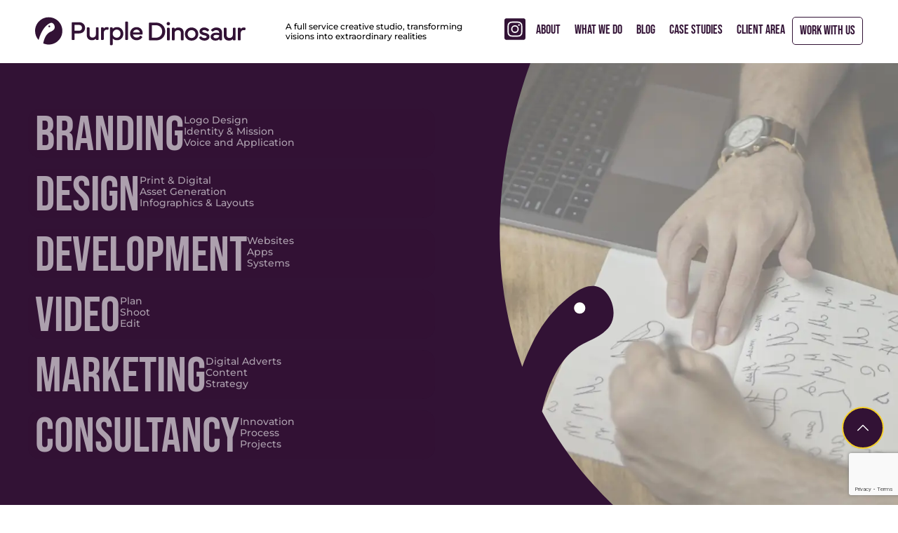

--- FILE ---
content_type: text/html; charset=utf-8
request_url: https://www.purpledinosaur.co.uk/
body_size: 17958
content:

<!DOCTYPE html>
<html lang="en">
<head>
    <meta charset="UTF-8">
    <meta name="viewport" content="width=device-width, initial-scale=1.0, maximum-scale=5.0, minimum-scale=1.0">
    <meta http-equiv="X-UA-Compatible" content="ie=edge">
    <title>
        Purple Dinosaur - Full service creative studio
    </title>
<!-- Google Tag Manager -->
<script>(function(w,d,s,l,i){w[l]=w[l]||[];w[l].push({'gtm.start':
new Date().getTime(),event:'gtm.js'});var f=d.getElementsByTagName(s)[0],
j=d.createElement(s),dl=l!='dataLayer'?'&l='+l:'';j.async=true;j.src=
'https://www.googletagmanager.com/gtm.js?id='+i+dl;f.parentNode.insertBefore(j,f);
})(window,document,'script','dataLayer','GTM-MRRSPZD');</script>
<!-- End Google Tag Manager -->
<!-- Meta Pixel Code -->
<script>
!function(f,b,e,v,n,t,s)
{if(f.fbq)return;n=f.fbq=function(){n.callMethod?
n.callMethod.apply(n,arguments):n.queue.push(arguments)};
if(!f._fbq)f._fbq=n;n.push=n;n.loaded=!0;n.version='2.0';
n.queue=[];t=b.createElement(e);t.async=!0;
t.src=v;s=b.getElementsByTagName(e)[0];
s.parentNode.insertBefore(t,s)}(window, document,'script',
'https://connect.facebook.net/en_US/fbevents.js');
fbq('init', '646868088099025');
fbq('track', 'PageView');
</script>
<noscript><img height="1" width="1" style="display:none"
src="https://www.facebook.com/tr?id=646868088099025&ev=PageView&noscript=1"
/></noscript>
<!-- End Meta Pixel Code -->    
<meta name="description" content="A creative studio at the intersection of design, development, content and strategy.">
<meta property="og:title" content="Purple Dinosaur - Full service creative studio">
<meta property="og:description" content="A creative studio at the intersection of design, development, content and strategy.">

<link rel="canonical" href="https://www.purpledinosaur.co.uk/" />
    <meta name="twitter:title" content="Purple Dinosaur - Full service creative studio" />
    <meta name="twitter:description" content="A creative studio at the intersection of design, development, content and strategy." />
    <meta name="twitter:card" content="summary" />
        <meta property="og:image" name="twitter:image" content="https://www.purpledinosaur.co.uk/media/0qhbdztu/pd-thumbnail.jpg?width=1200" />
        <meta name="twitter:image" content="https://www.purpledinosaur.co.uk/media/0qhbdztu/pd-thumbnail.jpg?width=1200" />
            <meta property="og:site_name" content="Purple Dinosaur" />
            <meta name="application_name" content="Purple Dinosaur" />
<link rel="apple-touch-icon" sizes="180x180" href="/assets/img/favicons/apple-touch-icon.png">
<link rel="icon" type="image/png" sizes="32x32" href="/assets/img/favicons/favicon-32x32.png">
<link rel="icon" type="image/png" sizes="16x16" href="/assets/img/favicons/favicon-16x16.png">
<link rel="manifest" href="/assets/img/favicons/site.webmanifest">
<link rel="mask-icon" color="#7e6d88" href="/assets/img/favicons/safari-pinned-tab.svg">
<link rel="shortcut icon" href="/assets/img/favicons/favicon.ico">
<meta name="msapplication-TileColor" content="#f5f6f9">
<meta name="msapplication-TileImage" content="/assets/img/favicons/mstile-144x144.png">
<meta name="msapplication-config" content="/assets/img/favicons/browserconfig.xml">
<meta name="theme-color" content="#ffffff">
    <link href="/sc/39cd0c32.3f66393e.b61da12f.30359ade.ecd13c93.26fc1f21.fa04633d.f27351e4.css.v639041806853247649" rel="stylesheet">
</head>
<body class="homePage">

<!-- Google Tag Manager (noscript) -->
<noscript><iframe src="https://www.googletagmanager.com/ns.html?id=GTM-MRRSPZD"
height="0" width="0" style="display:none;visibility:hidden"></iframe></noscript>
<!-- End Google Tag Manager (noscript) -->
    <header class="header fixed" id="menu">
        <div class="wrapper d-flex">
                <a href="/" title="Purple Dinosaur Homepage" class="header__logo">
                    <svg xmlns="http://www.w3.org/2000/svg" viewBox="0 0 475.85 63.1"><g id="purple-dino__logo">
                        <path class="path" stroke="#321235" stroke-width="0" d="m30.85,0C13.81,0,0,13.81,0,30.85c0,7.92,2.98,15.13,7.88,20.59,3.57-12.11,9.28-25.19,18.37-33.1,3.03-2.64,8.06-7.01,12.54-5.4,4.07,1.46,6.56,7.46,5.32,11.89-1.42,5.09-7.44,7.01-10.81,8.8-5.62,2.98-11.59,9.7-15.01,25.39,3.84,1.71,8.08,2.67,12.55,2.67,17.04,0,30.85-13.81,30.85-30.85S47.89,0,30.85,0Z"/>
                        <circle class="path" stroke="#321235" stroke-width="0" cx="32.19" cy="20.62" r="2.03"/>
                        <path class="path" stroke="#321235" stroke-width="0" d="m99.28,11.21h-14.82c-.96,0-1.75.79-1.75,1.75v36.69c0,.96.79,1.75,1.75,1.75h3.14c.96,0,1.75-.79,1.75-1.75v-13.05h9.93c8.21,0,13.73-5.11,13.73-12.71s-5.52-12.68-13.73-12.68Zm6.83,12.68c0,4.01-2.78,6.6-7.09,6.6h-9.67v-13.19h9.67c4.37,0,7.09,2.53,7.09,6.59Z"/>
                        <path class="path" stroke="#321235" stroke-width="0" d="m141.97,22.82h-2.79c-.96,0-1.75.79-1.75,1.75v14.32c0,4.24-3.07,7.09-7.65,7.09-4.19,0-6.6-2.58-6.6-7.09v-14.32c0-.96-.79-1.75-1.75-1.75h-2.79c-.96,0-1.75.79-1.75,1.75v15.55c0,7.32,4.59,11.86,11.98,11.86,4.85,0,7.44-2.3,8.53-3.62v1.28c0,.96.79,1.75,1.75,1.75h2.82c.96,0,1.75-.79,1.75-1.75v-25.08c0-.96-.79-1.75-1.75-1.75Z"/>
                        <path class="path" stroke="#321235" stroke-width="0" d="m164.99,22.55c-.88-.21-1.77-.31-2.63-.31-3.07,0-5.49,1.29-7.06,3.73v-1.4c0-.96-.79-1.75-1.75-1.75h-2.82c-.96,0-1.75.79-1.75,1.75v25.08c0,.96.79,1.75,1.75,1.75h2.82c.96,0,1.75-.79,1.75-1.75v-13.8c0-1.81.5-7.74,6.89-7.74.61,0,1.21.06,1.8.18.48.09.98-.02,1.37-.3.39-.29.65-.73.71-1.21l.27-2.33c.1-.88-.47-1.7-1.33-1.9Z"/>
                        <path class="path" stroke="#321235" stroke-width="0" d="m185.24,22.23c-4.16,0-7.43,1.34-9.75,3.97v-1.64c0-.96-.79-1.75-1.75-1.75h-2.79c-.96,0-1.75.79-1.75,1.75v36.78c0,.96.79,1.75,1.75,1.75h2.79c.96,0,1.75-.79,1.75-1.75v-13.34c2.32,2.64,5.6,3.97,9.75,3.97,8.31,0,14.35-6.19,14.35-14.73s-6.03-15.02-14.35-15.02Zm8.06,15.02c0,5.23-3.68,9.02-8.76,9.02s-9.02-3.88-9.02-9.02,3.96-9.31,9.02-9.31,8.76,4,8.76,9.31Z"/>
                        <rect class="path" stroke="#321235" stroke-width="0" x="203.73" y="9.71" width="6.29" height="41.69" rx="1.75" ry="1.75"/>
                        <path class="path" stroke="#321235" stroke-width="0" d="m229.51,22.23c-8.55,0-14.76,6.27-14.76,14.91s6.43,14.85,14.96,14.85c4.9,0,9.43-2.24,12.11-6,.55-.77.37-1.86-.41-2.42l-1.91-1.39c-.75-.55-1.81-.4-2.41.35-1.9,2.37-4.32,3.52-7.38,3.52-4.54,0-8.05-2.94-8.45-7.02h20.21c.9,0,1.67-.69,1.74-1.57.04-.44.05-.9.05-1.37,0-8.03-5.79-13.85-13.76-13.85Zm-8.06,11.96c.83-3.74,4.01-6.23,8-6.23s6.96,2.6,7.42,6.23h-15.42Z"/>
                        <path class="path" stroke="#321235" stroke-width="0" d="m273.62,12.09h-14.47c-.96,0-1.75.79-1.75,1.75v36.69c0,.96.79,1.75,1.75,1.75h14.47c11.98,0,20.67-8.45,20.67-20.08s-8.69-20.11-20.67-20.11Zm13.73,20.11c0,8.13-5.81,14.02-13.82,14.02h-9.49v-28.14h9.49c8.01,0,13.82,5.94,13.82,14.11Z"/>
                        <path class="path" stroke="#321235" stroke-width="0" d="m301.28,10.71h-.02c-2.13.01-3.8,1.69-3.79,3.82,0,1.09.38,2.07,1.08,2.76.69.68,1.66,1.05,2.74,1.05h.05c2.13-.02,3.8-1.7,3.8-3.82,0-1.08-.38-2.05-1.08-2.74-.7-.69-1.68-1.07-2.77-1.07Z"/>
                        <rect class="path" stroke="#321235" stroke-width="0" x="298.14" y="23.7" width="6.29" height="28.58" rx="1.75" ry="1.75"/>
                        <path class="path" stroke="#321235" stroke-width="0" d="m323.91,23.12c-4.74,0-7.3,2.29-8.38,3.61v-1.28c0-.96-.79-1.75-1.75-1.75h-2.82c-.96,0-1.75.79-1.75,1.75v25.08c0,.96.79,1.75,1.75,1.75h2.79c.96,0,1.75-.79,1.75-1.75v-14.33c0-4.24,3.01-7.09,7.5-7.09,4.23,0,6.65,2.58,6.65,7.09v14.33c0,.96.79,1.75,1.75,1.75h2.79c.96,0,1.75-.79,1.75-1.75v-15.55c0-7.32-4.61-11.86-12.04-11.86Z"/>
                        <path class="path" stroke="#321235" stroke-width="0" d="m353.86,23.12c-8.65,0-15.17,6.4-15.17,14.88s6.52,14.88,15.17,14.88,15.17-6.4,15.17-14.88-6.52-14.88-15.17-14.88Zm8.88,14.88c0,5.09-3.82,8.93-8.88,8.93s-8.88-3.84-8.88-8.93,3.82-8.94,8.88-8.94,8.88,3.84,8.88,8.94Z"/>
                        <path class="path" stroke="#321235" stroke-width="0" d="m384.03,35.12c-4.06-.98-6.01-1.53-6.01-3.47,0-1.63,1.77-2.73,4.4-2.73,2.4,0,4.53.92,6.17,2.67.62.67,1.67.71,2.39.1l1.69-1.44c.73-.63.82-1.72.19-2.47-2.46-2.96-6.26-4.65-10.43-4.65-6.16,0-10.63,3.62-10.63,8.62,0,5.56,4.21,7.64,10.52,9.05,4.24.96,5.66,1.59,5.66,3.41,0,1.68-2.06,2.85-5.02,2.85-2.72,0-5.06-1.13-6.76-3.26-.31-.38-.75-.64-1.23-.69-.45-.05-.91.08-1.27.37l-2,1.62c-.72.59-.87,1.63-.34,2.37,2.47,3.44,6.7,5.41,11.59,5.41,6.48,0,11.37-3.73,11.37-8.67,0-5.47-3.93-7.53-10.28-9.08Z"/>
                        <path class="path" stroke="#321235" stroke-width="0" d="m409.56,23.12c-3.91,0-8,1.73-10.94,4.63-.34.34-.53.79-.53,1.26,0,.47.18.91.52,1.24l1.58,1.57c.66.65,1.7.69,2.38.08,1.18-1.06,3.64-2.85,6.91-2.85,4.09,0,6.95,2.42,6.95,5.89v1.14c-1.06-.45-3.34-1.18-6.83-1.18-7.45,0-12.65,3.76-12.65,9.14s4.46,8.82,11.1,8.82c3.52,0,6.64-1.37,8.5-3.69v1.36c0,.96.79,1.75,1.75,1.75h2.67c.96,0,1.75-.79,1.75-1.75v-16.08c0-6.99-5.04-11.34-13.15-11.34Zm6.86,17.96c-.09,3.75-3.29,6.56-7.53,6.56-3.35,0-5.6-1.52-5.6-3.79,0-3.63,4.51-4.02,6.45-4.02,2.81,0,5.39.64,6.68,1.25Z"/>
                        <path class="path" stroke="#321235" stroke-width="0" d="m451.67,23.7h-2.79c-.96,0-1.75.79-1.75,1.75v14.32c0,4.24-3.07,7.09-7.65,7.09-4.19,0-6.59-2.59-6.59-7.09v-14.32c0-.96-.79-1.75-1.75-1.75h-2.79c-.96,0-1.75.79-1.75,1.75v15.55c0,7.32,4.59,11.86,11.98,11.86,4.85,0,7.44-2.3,8.53-3.62v1.28c0,.96.79,1.75,1.75,1.75h2.82c.96,0,1.75-.79,1.75-1.75v-25.08c0-.96-.79-1.75-1.75-1.75Z"/>
                        <path class="path" stroke="#321235" stroke-width="0" d="m474.5,23.43c-.88-.21-1.77-.31-2.63-.31-3.07,0-5.49,1.29-7.06,3.73v-1.4c0-.96-.79-1.75-1.75-1.75h-2.82c-.96,0-1.75.79-1.75,1.75v25.08c0,.96.79,1.75,1.75,1.75h2.82c.96,0,1.75-.79,1.75-1.75v-13.8c0-1.81.5-7.73,6.89-7.73.61,0,1.21.06,1.8.18.47.09.98-.01,1.37-.3.39-.29.65-.73.71-1.21l.27-2.33c.1-.88-.47-1.7-1.33-1.91Z"/>
                    </g></svg>
                </a>
                <p class="header__text">A full service creative studio, transforming visions into extraordinary realities</p>
                <nav class="header__menu">
                    <ul class="d-flex">
                            <li class="m-0-i pt-2 pb-2 header__social">
                                <a href="https://instagram.com/purpledinosaurltd" title="Follow us on Instagram" target="_blank">
                                    <svg xmlns="http://www.w3.org/2000/svg" viewBox="0 0 448 512">
                                        <path class="path" stroke="#321235" stroke-width="2" d="M224,202.66A53.34,53.34,0,1,0,277.36,256,53.38,53.38,0,0,0,224,202.66Zm124.71-41a54,54,0,0,0-30.41-30.41c-21-8.29-71-6.43-94.3-6.43s-73.25-1.93-94.31,6.43a54,54,0,0,0-30.41,30.41c-8.28,21-6.43,71.05-6.43,94.33S91,329.26,99.32,350.33a54,54,0,0,0,30.41,30.41c21,8.29,71,6.43,94.31,6.43s73.24,1.93,94.3-6.43a54,54,0,0,0,30.41-30.41c8.35-21,6.43-71.05,6.43-94.33S357.1,182.74,348.75,161.67ZM224,338a82,82,0,1,1,82-82A81.9,81.9,0,0,1,224,338Zm85.38-148.3a19.14,19.14,0,1,1,19.13-19.14A19.1,19.1,0,0,1,309.42,189.74ZM400,32H48A48,48,0,0,0,0,80V432a48,48,0,0,0,48,48H400a48,48,0,0,0,48-48V80A48,48,0,0,0,400,32ZM382.88,322c-1.29,25.63-7.14,48.34-25.85,67s-41.4,24.63-67,25.85c-26.41,1.49-105.59,1.49-132,0-25.63-1.29-48.26-7.15-67-25.85s-24.63-41.42-25.85-67c-1.49-26.42-1.49-105.61,0-132,1.29-25.63,7.07-48.34,25.85-67s41.47-24.56,67-25.78c26.41-1.49,105.59-1.49,132,0,25.63,1.29,48.33,7.15,67,25.85s24.63,41.42,25.85,67.05C384.37,216.44,384.37,295.56,382.88,322Z"/>
                                    </svg>
                                </a>
                            </li>
                        

    <li class="m-0-i pt-2 pb-2 pl-1 pr-1">
        <a href="/about/" class="d-block">About</a>
    </li>


    <li class="m-0-i pt-2 pb-2 pl-1 pr-1">
        <a href="/what-we-do/" class="d-block">What We Do</a>
    </li>


    <li class="m-0-i pt-2 pb-2 pl-1 pr-1">
        <a href="/blog/" class="d-block">Blog</a>
    </li>


    <li class="m-0-i pt-2 pb-2 pl-1 pr-1">
        <a href="/case-studies/" class="d-block">Case Studies</a>
    </li>


    <li class="m-0-i pt-2 pb-2 pl-1 pr-1">
        <a href="/client-area/" class="d-block">Client Area</a>
    </li>


    <li class="m-0-i pt-2 pb-2 pl-1 pr-1">
        <a href="/contact/" class="d-block">Work With Us</a>
    </li>

                    </ul>
                </nav>
        </div>
        <div class="search-bar" id="search-bar">
            <form action="/search/">
                <input type="search"
                       autocomplete="off"
                       aria-describedby="search-description"
                       name="keywords" />
    
                <button class="btn btn-secondary" type="submit">
                    Search
                </button>
            </form>
        </div>
        <button class="header__menu-btn" id="header-menu" title="menu">
            <span>Menu</span>
            <span>Close</span>
        </button>
    </header>



	<section class="hero">
		<svg class="purple-dino__big-bg__horizontal" xmlns="http://www.w3.org/2000/svg" viewBox="0 0 2636.88 672.1">
			<path d="M2516.7,526.2c-1.9-3.4-3.7-6.8-5.5-10.2c13.8-60.2,37.2-86.4,59.3-98.1c13.5-7.2,37.6-14.8,43.3-35.2
            		c4.9-17.8-5-41.8-21.3-47.6c-17.9-6.5-38.1,11.1-50.2,21.6c-21.2,18.4-34.5,38.7-45.1,60c-4.6,9.3-9.8,20.8-14.7,34.3
            		c-74.1-204.7-1.5-406.4,15.6-451H0v672.1h2636.9C2596.8,637.8,2552.4,590.3,2516.7,526.2L2516.7,526.2z M2565.9,357.7
            		c4.5,0,8.1,3.6,8.1,8.1s-3.6,8.1-8.1,8.1s-8.1-3.6-8.1-8.1S2561.4,357.7,2565.9,357.7z"/>
            <circle cx="2565.9" cy="365.8" r="8.1"/>
		</svg>
			<div class="hero__menu__img absolute" data-aos="fade-in">
						<picture class="img">
							<source type="image/webp" 
							        media="(max-width: 479px)" 
							        srcset="/media/1zfdppgw/branding.jpg?width=900&amp;height=800&amp;quality=100&amp;v=1d9a820fb872c20&format=webp"
							/>
							<source type="image/webp" 
                                    media="(max-width: 480px) and (max-width: 629px)" 
                                    srcset="/media/1zfdppgw/branding.jpg?width=900&amp;height=700&amp;quality=100&amp;v=1d9a820fb872c20&format=webp"
                            />
							<source type="image/webp" 
							        media="(max-width: 630px) and (max-width: 767px)" 
							        srcset="/media/1zfdppgw/branding.jpg?width=900&amp;height=600&amp;quality=100&amp;v=1d9a820fb872c20&format=webp"
							/>
							<source type="image/webp" 
							        media="(min-width: 1480px) and (max-width: 1921px)" 
							        srcset="/media/1zfdppgw/branding.jpg?width=1700&amp;height=805&amp;quality=100&amp;v=1d9a820fb872c20&format=webp"
							/>
							<source type="image/webp" 
							        media="(min-width: 768px) and (max-width: 1479px)" 
							        srcset="/media/1zfdppgw/branding.jpg?width=1000&amp;height=805&amp;quality=100&amp;v=1d9a820fb872c20&format=webp 1479w"
							/>
							<img data-name="branding"
							     data-src="/media/1zfdppgw/branding.jpg?width=1500&amp;height=804&amp;quality=100&amp;v=1d9a820fb872c20&format=webp"
							     data-sizes="auto"
							     class="lazyload show" 
							     alt="Branding"
							     
							/>
						</picture>
						<picture class="img">
							<source type="image/webp" 
							        media="(max-width: 479px)" 
							        srcset="/media/w1sjrdk3/design.jpg?width=900&amp;height=800&amp;quality=100&amp;v=1d9a820fb8b4ad0&format=webp"
							/>
							<source type="image/webp" 
                                    media="(max-width: 480px) and (max-width: 629px)" 
                                    srcset="/media/w1sjrdk3/design.jpg?width=900&amp;height=700&amp;quality=100&amp;v=1d9a820fb8b4ad0&format=webp"
                            />
							<source type="image/webp" 
							        media="(max-width: 630px) and (max-width: 767px)" 
							        srcset="/media/w1sjrdk3/design.jpg?width=900&amp;height=600&amp;quality=100&amp;v=1d9a820fb8b4ad0&format=webp"
							/>
							<source type="image/webp" 
							        media="(min-width: 1480px) and (max-width: 1921px)" 
							        srcset="/media/w1sjrdk3/design.jpg?width=1700&amp;height=805&amp;quality=100&amp;v=1d9a820fb8b4ad0&format=webp"
							/>
							<source type="image/webp" 
							        media="(min-width: 768px) and (max-width: 1479px)" 
							        srcset="/media/w1sjrdk3/design.jpg?width=1000&amp;height=805&amp;quality=100&amp;v=1d9a820fb8b4ad0&format=webp 1479w"
							/>
							<img data-name="design"
							     data-src="/media/w1sjrdk3/design.jpg?width=1500&amp;height=804&amp;quality=100&amp;v=1d9a820fb8b4ad0&format=webp"
							     data-sizes="auto"
							     class="lazyload" 
							     alt="Design"
							     
							/>
						</picture>
						<picture class="img">
							<source type="image/webp" 
							        media="(max-width: 479px)" 
							        srcset="/media/m34mhyi3/development.jpg?width=900&amp;height=800&amp;quality=100&amp;v=1d9a820fb830d70&format=webp"
							/>
							<source type="image/webp" 
                                    media="(max-width: 480px) and (max-width: 629px)" 
                                    srcset="/media/m34mhyi3/development.jpg?width=900&amp;height=700&amp;quality=100&amp;v=1d9a820fb830d70&format=webp"
                            />
							<source type="image/webp" 
							        media="(max-width: 630px) and (max-width: 767px)" 
							        srcset="/media/m34mhyi3/development.jpg?width=900&amp;height=600&amp;quality=100&amp;v=1d9a820fb830d70&format=webp"
							/>
							<source type="image/webp" 
							        media="(min-width: 1480px) and (max-width: 1921px)" 
							        srcset="/media/m34mhyi3/development.jpg?width=1700&amp;height=805&amp;quality=100&amp;v=1d9a820fb830d70&format=webp"
							/>
							<source type="image/webp" 
							        media="(min-width: 768px) and (max-width: 1479px)" 
							        srcset="/media/m34mhyi3/development.jpg?width=1000&amp;height=805&amp;quality=100&amp;v=1d9a820fb830d70&format=webp 1479w"
							/>
							<img data-name="development"
							     data-src="/media/m34mhyi3/development.jpg?width=1500&amp;height=804&amp;quality=100&amp;v=1d9a820fb830d70&format=webp"
							     data-sizes="auto"
							     class="lazyload" 
							     alt="Development"
							     
							/>
						</picture>
						<picture class="img">
							<source type="image/webp" 
							        media="(max-width: 479px)" 
							        srcset="/media/c2ifdph2/content.jpg?width=900&amp;height=800&amp;quality=100&amp;v=1d9a820fb7a81f0&format=webp"
							/>
							<source type="image/webp" 
                                    media="(max-width: 480px) and (max-width: 629px)" 
                                    srcset="/media/c2ifdph2/content.jpg?width=900&amp;height=700&amp;quality=100&amp;v=1d9a820fb7a81f0&format=webp"
                            />
							<source type="image/webp" 
							        media="(max-width: 630px) and (max-width: 767px)" 
							        srcset="/media/c2ifdph2/content.jpg?width=900&amp;height=600&amp;quality=100&amp;v=1d9a820fb7a81f0&format=webp"
							/>
							<source type="image/webp" 
							        media="(min-width: 1480px) and (max-width: 1921px)" 
							        srcset="/media/c2ifdph2/content.jpg?width=1700&amp;height=805&amp;quality=100&amp;v=1d9a820fb7a81f0&format=webp"
							/>
							<source type="image/webp" 
							        media="(min-width: 768px) and (max-width: 1479px)" 
							        srcset="/media/c2ifdph2/content.jpg?width=1000&amp;height=805&amp;quality=100&amp;v=1d9a820fb7a81f0&format=webp 1479w"
							/>
							<img data-name="video"
							     data-src="/media/c2ifdph2/content.jpg?width=1500&amp;height=804&amp;quality=100&amp;v=1d9a820fb7a81f0&format=webp"
							     data-sizes="auto"
							     class="lazyload" 
							     alt="Video"
							     
							/>
						</picture>
						<picture class="img">
							<source type="image/webp" 
							        media="(max-width: 479px)" 
							        srcset="/media/i34n1ukn/strategy.jpg?width=900&amp;height=800&amp;quality=100&amp;v=1d9a820fe6015b0&format=webp"
							/>
							<source type="image/webp" 
                                    media="(max-width: 480px) and (max-width: 629px)" 
                                    srcset="/media/i34n1ukn/strategy.jpg?width=900&amp;height=700&amp;quality=100&amp;v=1d9a820fe6015b0&format=webp"
                            />
							<source type="image/webp" 
							        media="(max-width: 630px) and (max-width: 767px)" 
							        srcset="/media/i34n1ukn/strategy.jpg?width=900&amp;height=600&amp;quality=100&amp;v=1d9a820fe6015b0&format=webp"
							/>
							<source type="image/webp" 
							        media="(min-width: 1480px) and (max-width: 1921px)" 
							        srcset="/media/i34n1ukn/strategy.jpg?width=1700&amp;height=805&amp;quality=100&amp;v=1d9a820fe6015b0&format=webp"
							/>
							<source type="image/webp" 
							        media="(min-width: 768px) and (max-width: 1479px)" 
							        srcset="/media/i34n1ukn/strategy.jpg?width=1000&amp;height=805&amp;quality=100&amp;v=1d9a820fe6015b0&format=webp 1479w"
							/>
							<img data-name="marketing"
							     data-src="/media/i34n1ukn/strategy.jpg?width=1500&amp;height=804&amp;quality=100&amp;v=1d9a820fe6015b0&format=webp"
							     data-sizes="auto"
							     class="lazyload" 
							     alt="Marketing"
							     
							/>
						</picture>
						<picture class="img">
							<source type="image/webp" 
							        media="(max-width: 479px)" 
							        srcset="/media/og3a22uj/consultancy.jpg?width=900&amp;height=800&amp;quality=100&amp;v=1d9a820fb7f15d0&format=webp"
							/>
							<source type="image/webp" 
                                    media="(max-width: 480px) and (max-width: 629px)" 
                                    srcset="/media/og3a22uj/consultancy.jpg?width=900&amp;height=700&amp;quality=100&amp;v=1d9a820fb7f15d0&format=webp"
                            />
							<source type="image/webp" 
							        media="(max-width: 630px) and (max-width: 767px)" 
							        srcset="/media/og3a22uj/consultancy.jpg?width=900&amp;height=600&amp;quality=100&amp;v=1d9a820fb7f15d0&format=webp"
							/>
							<source type="image/webp" 
							        media="(min-width: 1480px) and (max-width: 1921px)" 
							        srcset="/media/og3a22uj/consultancy.jpg?width=1700&amp;height=805&amp;quality=100&amp;v=1d9a820fb7f15d0&format=webp"
							/>
							<source type="image/webp" 
							        media="(min-width: 768px) and (max-width: 1479px)" 
							        srcset="/media/og3a22uj/consultancy.jpg?width=1000&amp;height=805&amp;quality=100&amp;v=1d9a820fb7f15d0&format=webp 1479w"
							/>
							<img data-name="consultancy"
							     data-src="/media/og3a22uj/consultancy.jpg?width=1500&amp;height=804&amp;quality=100&amp;v=1d9a820fb7f15d0&format=webp"
							     data-sizes="auto"
							     class="lazyload" 
							     alt="Consultancy"
							     
							/>
						</picture>
			</div>
			<div class="wrapper d-flex">
				<div class="hero__menu">
					<ul class="hero__nav">
							<li data-aos="fade-right">
								<a href="/what-we-do/branding/" title="Branding" data-name="branding" class="hero__menu-link">
									<span><text>Branding</text>
											<span class="description">
												Logo Design<br />Identity &amp; Mission<br />Voice and Application
											</span>
									</span>
									<span class="go">Go</span>
									
								</a>
							</li>
							<li data-aos="fade-right">
								<a href="/what-we-do/design/" title="Design" data-name="design" class="hero__menu-link">
									<span><text>Design</text>
											<span class="description">
												Print &amp; Digital<br />Asset Generation<br />Infographics &amp; Layouts
											</span>
									</span>
									<span class="go">Go</span>
									
								</a>
							</li>
							<li data-aos="fade-right">
								<a href="/what-we-do/development/" title="Development" data-name="development" class="hero__menu-link">
									<span><text>Development</text>
											<span class="description">
												Websites <br />Apps <br />Systems
											</span>
									</span>
									<span class="go">Go</span>
									
								</a>
							</li>
							<li data-aos="fade-right">
								<a href="/what-we-do/video/" title="Video" data-name="video" class="hero__menu-link">
									<span><text>Video</text>
											<span class="description">
												Plan<br />Shoot<br />Edit
											</span>
									</span>
									<span class="go">Go</span>
									
								</a>
							</li>
							<li data-aos="fade-right">
								<a href="/what-we-do/marketing/" title="Marketing" data-name="marketing" class="hero__menu-link">
									<span><text>Marketing</text>
											<span class="description">
												Digital Adverts<br />Content<br />Strategy
											</span>
									</span>
									<span class="go">Go</span>
									
								</a>
							</li>
							<li data-aos="fade-right">
								<a href="/what-we-do/consultancy/" title="Consultancy" data-name="consultancy" class="hero__menu-link">
									<span><text>Consultancy</text>
											<span class="description">
												Innovation <br />Process <br />Projects
											</span>
									</span>
									<span class="go">Go</span>
									
								</a>
							</li>
					</ul>
				</div>
				
			</div>
			<svg class="purple-dino__big-bg__horizontal-mobile" xmlns="http://www.w3.org/2000/svg" viewBox="0 0 716.86 2236.04"><path d="m328.9,137.09c-86.9-.97-168.26-6.16-243.34-13.94,10.28-36.94,25.95-53.73,40.78-61.59,9.86-5.23,27.47-10.84,31.61-25.75,3.62-12.98-3.66-30.51-15.57-34.79-13.1-4.71-27.82,8.09-36.69,15.8-15.46,13.45-25.24,28.27-32.92,43.81-6.71,13.54-14.94,33.27-20.67,58.83-17.75-2.07-35.13-4.27-52.11-6.59v2123.17h716.86V112.87c-112.53,15.37-243,25.83-387.97,24.21ZM123.06,17.55c3.26,0,5.93,2.65,5.93,5.93s-2.66,5.93-5.93,5.93-5.93-2.65-5.93-5.93,2.65-5.93,5.93-5.93Z"/></svg>
		
	</section>


<section id="" class="rte-component pt-5 pb-5 bg-white">
    <div class="wrapper d-flex">
            <div class="rte-heading">
                <h2 class="h1" data-aos="fade-right">
                    TURNING VISION INTO VALUE, AND IDEAS INTO ASSETS
                </h2>
            </div>
            <div class="rte-content" data-aos="fade-up">
                <p>A creative studio at the intersection of design, development, content and strategy. We are all at once your branding specialists, your creative partners, your developers, your SEO advisors, your strategic sounding board, and your content creators. </p>
<p><a href="/what-we-do/" title="Work" class="btn btn-with-border">OUR WORK</a> <a href="/contact/" title="Contact" class="btn btn-primary">GET IN TOUCH</a></p>
            </div>
    </div>
</section>

<section id="" class="video-component pt-1 pb-1 bg-dark">
    <div class="wrapper">
            <h2 class="h1" data-aos="fade-down">
                Two Years of Purple Dinosaur
            </h2>
    </div>
    <div class="wrapper pt-5 pb-5" data-aos="fade-down">
            <iframe referrerpolicy='strict-origin-when-cross-origin' data-aos="fade-down" frameborder="0" allowfullscreen="" class="video-embedded lazyload" data-src="https://www.youtube.com/embed/-w5px0cS414" height="600" width="100%" title="video of Two Years of Purple Dinosaur"></iframe>
    </div>
</section>



<section id="" class="five-blocks pt-5 pb-5 bg-white">
    <div class="wrapper d-grid">
                        <div class="large-image">
                                <video width="256" height="542" autoplay muted loop playsinline>
                                    <source src="/media/uzddyg1z/inmode-pd-case-study-video.mp4" type="video/mp4">
                                    
                                    Your browser does not support the video tag.
                                </video>
                        </div>
                        <div class="image-wrapper">
                                    <div class="small-image bg-dark no-img">
                                            <h3 data-aos="flip-down">WE HELP CLIENTS GET STUFF DONE.</h3>
                                    </div>
                                    <div class="small-image">
                                            <video width="256" height="256" autoplay muted loop playsinline>
                                                <source src="/media/ezolhuoi/casestudylogoanim_purple-dinosaur-square.mp4" type="video/mp4">
                                    
                                                Your browser does not support the video tag.
                                            </video>
                                    </div>
                        </div>
                        <div class="large-image">
                                <video width="256" height="542" autoplay muted loop playsinline>
                                    <source src="/media/2qbbg4nq/256x542.mp4" type="video/mp4">
                                    
                                    Your browser does not support the video tag.
                                </video>
                        </div>
                        <div class="large-image">
                                <video width="256" height="542" autoplay muted loop playsinline>
                                    <source src="/media/dg2g4pnh/callaghans-website-scroller-video.mp4" type="video/mp4">
                                    
                                    Your browser does not support the video tag.
                                </video>
                        </div>
                        <div class="large-image">
                                <img data-aos="flip-left" 
                                     data-src="/media/4hcatiuj/pd_pd-vertical.jpg?width=256&amp;height=542&amp;quality=100&amp;v=1d9a4b6da2792d0&amp;format=webp" 
                                     alt=" image one" 
                                     class="lazyload" 
                                     width="256" 
                                     height="542" />
                        </div>
    </div>
</section>
<section id="" class="call-to-action pt-5 pb-5 bg-dark" data-bg="" data-aos="fade-up">
    <div class="wrapper text-center">
            <h2 class="h1" data-aos="fade-up">
                if you&#x27;ve got a vision, we&#x27;ve got the skills &amp; tools to deliver it
            </h2>
            <p data-aos="fade-up">Get in touch and book a discovery call to see if we might be able to make something happen together.</p>
            <a class="btn btn-primary mt-5" href="/contact/" title="Get in Touch" data-aos="flip-up">Get in Touch</a>
    </div>
</section>

<section id="" class="two-img-and-txt-component pt-5 pb-5 bg-white">
    <div class="wrapper grid-reverse width-25">
        <div class="two-img-and-text-component-img-wrapper">
            <div class="two-img-and-txt-component__images">
                                    <div class="large-image">
                                            <img data-src="/media/4snboaz3/pd_pd-vertical-yellow.jpg?width=380&amp;height=800&amp;quality=100&amp;v=1d9a4b6da7d7b00&amp;format=webp" 
                                                 alt="Outputs speak louder than words. image one" 
                                                 class="lazyload" 
                                                 width="380" 
                                                 height="800"
                                                 data-aos="flip-left"/>
                                    </div>
                                    <div class="image-wrapper">
                                                <div class="small-image">
                                                        <img data-src="/media/zpojhb5n/pd_ui-ffb.jpg?width=385&amp;height=385&amp;quality=100&amp;v=1d9a4b6f3714470&amp;format=webp" 
                                                             alt="Outputs speak louder than words. image" 
                                                             class="lazyload" 
                                                             width="385" 
                                                             height="385"
                                                             data-aos="flip-right"/>
                                                        <h3 data-aos="flip-up">Image With Text</h3>
                                                </div>
                                                <div class="small-image">
                                                        <img data-src="/media/kuymtl2j/pd_rcpw-concussion.jpg?width=385&amp;height=385&amp;quality=100&amp;v=1d9a4b6dbf044e0&amp;format=webp" 
                                                             alt="Outputs speak louder than words. image" 
                                                             class="lazyload" 
                                                             width="385" 
                                                             height="385"
                                                             data-aos="flip-right"/>
                                                </div>
                                    </div>
                    </div>
        </div>
        <div class="two-img-and-txt-component__content">
                <h2 class="h1 mt-0-i" data-aos="flip-up">
                    Outputs speak louder than words.
                </h2>
                <div data-aos="flip-up"><p>We can write until the <s>cows</s> velociraptors come home about our solid processes, happy clients, proven track record and agile team. However, if you don't care what we say, but want to see what we do, check out our case studies page to find out how we think.</p></div>
                <a href="/case-studies/"
                   title="Case Studies"
                   class="btn btn-primary"
                   data-aos="flip-down"
                   >
                    Case Studies
                </a>
        </div>
    </div>
</section>
<section id="" data-aos="fade-in" class="testimonial relative pt-5 pb-5 bg-dark">
    <div class="hidden" data-aos="fade-in" data-aos-delay="600"></div>
    <svg xmlns="http://www.w3.org/2000/svg" viewBox="0 0 161.31 84.17" fill="white">
        <path xmlns="http://www.w3.org/2000/svg" d="M149.8,16.1c-1.1-2.3-4.3-7.3-18-9.7C100.4,1,70.1,18.6,52.4,29.2c-10.9,6.6-25.9,16.7-42,31.7c6.1,6,12.2,11.9,18.3,17.9   c6-6.4,15.7-15.9,30.6-27.1c0.9-0.7,1.4-1.1,2-1.5c25.4-16.3,42.3-17.3,53.7-13.8c6.9,2.1,17.4,7.6,26.1,2.7   C148.5,34.8,153.3,23.6,149.8,16.1L149.8,16.1z M128.1,20.2c-1.5-1.5-1.5-3.9,0-5.4c1.5-1.5,3.9-1.5,5.4,0s1.5,3.9,0,5.4   S129.6,21.7,128.1,20.2z"/>
    </svg>
    <div class="wrapper d-flex flex-center">
        <div class="testimonial__wrapper">
            <div data-aos="fade-in" class="testimonial__content bg-yellow text-black">
                    <h2 data-aos="flip-up" class="h3">IN 40 YEARS OF BUSINESS EXPERIENCE INVOLVING 8 START UPS I&#x27;VE NEVER EXPERIENCED SUCH FAST AND CREATIVE &#x27;BRAND&#x27; AND CONCEPTUAL THINKING,</h2>
                    <p data-aos="flip-up">translating into usable visual assets with the digital tech understanding to integrate into multi-media as Purple Dinosaur has delivered. Worthy every Penny. True value for money and easy to work with.</p>
            </div>
            <div class="testimonial__author">
                <div class="hidden" data-aos="fade-in" data-aos-delay="600"></div>
                <svg class="purple-dino__speech" xmlns="http://www.w3.org/2000/svg" viewBox="0 0 106.6 24.2">
                    <path class="path-timed fill-yellow" stroke="#F4CF2A" stroke-width="1" d="M102.1,18.3C68.1,19.9,34.1,21.6,0,23.2v-22C34.1,6.9,68.1,12.6,102.1,18.3z"/>
                </svg>
                <div class="hidden" data-aos="fade-in" data-aos-delay="600"></div>
                <svg version="1.1" class="purple-dino__dino"
                     xmlns="http://www.w3.org/2000/svg" viewBox="0 0 246 206.5">
                    <path class="path-timed" stroke="white" stroke-width="1" d="M111.4,89.6c-2.1-1.8-5.2-1.7-7.9-1.1c-13.9,3-25.8,19.3-25.8,19.3c-10.6,14.8-12.8,25.4-17.1,34.3
                    c-6,12.7-19.2,28.3-50.6,40.3l-0.1,0.3c13.4,2.3,27.5,0.3,39.7-5.8c12.2-6,22.4-16,28.7-28.1c6.2-1.3,12.4-2.6,18.6-4
                    c4.9-1,10.1-2.3,13.4-6.1c3.4-4,3.6-9.8,3.6-15.1c0-8.6,0-17.2,0.1-25.8C113.8,94.9,113.6,91.6,111.4,89.6L111.4,89.6z
                    	M101.9,126.9c-1.9,2.2-4.2,3-8.1,4.5c-4.4,1.6-8.2,2-10.8,2.2c2.3-9.9,6.1-17,9.2-21.6c2-3,6.8-10.4,9.7-9.4
                    c1.9,0.6,2.1,4.7,2.4,9.8C104.6,119.1,104.8,123.5,101.9,126.9L101.9,126.9z"></path>
                    <path class="path-timed" stroke="white" stroke-width="1" d="M117.4,85.8c-1,0.2-1.7,1.1-1.6,2.1c1.4,14.1,2.2,28.8,2,44.1c0,1.3,0,2.6-0.1,3.9c0,0.4,0.1,0.7,0.3,1
                    c0,0,0.2,0.3,0.4,0.5c2.8,2.5,9.8,3.6,9.8,3.6s6.8,1.2,10.3-0.2c0.3-0.1,0.6-0.3,0.6-0.3c0.4-0.4,0.7-0.9,0.7-1.4
                    c0.4-11.3,0.6-22.7,0.8-34.4c0.1-6.1,0.1-12.2,0.1-18.2c0-1-0.8-1.9-1.8-2c-1.6-0.1-3.2-0.2-4.8-0.3c-1.1-0.1-2.1,0.8-2.1,2
                    c-0.1,11-0.1,21.9-0.2,32.9c0,1.3-1.2,2.2-2.4,1.9c-0.6-0.1-1.2-0.3-1.8-0.4c-0.9-0.2-1.6-1-1.6-2c0.1-5.6-0.1-11.7-0.6-18.1
                    c-0.4-4.9-0.9-9.5-1.5-13.9c-0.2-1.1-1.2-1.9-2.3-1.7C120.2,85.3,118.8,85.6,117.4,85.8L117.4,85.8z"></path>
                    <path class="path-timed" stroke="white" stroke-width="1" d="M164.1,111.5c0.9-1.2,1-3.9,1-9.4c0.1-5.7,0.1-8.5-1.3-10.8c-0.8-1.3-1.6-2.1-2.3-2.6c-1.6-1.4-4-1.9-8.8-3
                    c-2.5-0.6-4.2-0.9-5.8-0.2c-1.2,0.5-1.8,1.2-1.9,1.4c-0.7,1-0.6,2.1-0.6,2.5c0.1,2.5,0.6,44.9-0.2,48.9c-0.1,0.3-0.4,1.5,0.3,2.2
                    c0.2,0.2,0.4,0.3,1.4,0.6c2.1,0.5,3.4,0.5,4.1,0.4c1-0.1,1.3-0.2,1.5-0.3c0.6-0.6,0.5-1.8,0.4-2.1c-0.2-1.8,0-7.5,0.5-16.8
                    c2.1,2.3,3,4.5,3.5,5.9c0.7,2,1,4.3,1,7.2c0,1.3-0.1,2.7-0.4,4.3c-0.2,1,0.6,1.8,1.6,1.8c1.7-0.1,3.5-0.2,5.2-0.3
                    c0.6,0,1.1-0.4,1.3-0.9c0.1-0.2,0.1-0.5,0.1-0.6c0.5-12.4-2.2-18.3-2.2-18.3c-0.8-1.7-2.1-4.1-4.3-6.7
                    C159.7,114.4,162.5,113.7,164.1,111.5L164.1,111.5z M159.4,103.6c0,2.8-0.4,3.8-1.1,4.4c-0.6,0.5-1.4,0.6-3,0.7
                    c-0.8,0.1-1.5,0.1-2.1,0.1c-0.6,0-1-0.5-1-1c-0.1-4.6-0.2-9.3-0.2-13.9c0-0.6,0.5-1.1,1.1-1.1c1.4,0.1,3.5,0.4,5,2
                    C159.5,96.4,159.5,98.8,159.4,103.6L159.4,103.6z"></path>
                    <path class="path-timed" stroke="white" stroke-width="1" d="M183.1,90.6c-0.3-0.1-1.4-0.5-3.8-1.1c0,0-5.4-1.5-9.8-1c-0.3,0-0.8,0.1-1.2,0.5c-0.7,0.7-0.5,1.9-0.4,2.1
                    c0.5,3.2,0.3,21.6,0.3,23.6c0,1.6-0.4,23.5-0.5,24.8c0,0.1,0,0.5,0.2,0.7c0.2,0.2,0.5,0.3,0.6,0.3c3.2,0.4,6.6,0.9,7.4-0.7
                    c0.2-0.5,0.1-0.9,0-1.4c0,0-0.4-0.9-0.6-8.2c0-1.1,0-2.8,0.2-4.8c1.3,0.1,3.4,0.1,5.7-0.9c0.7-0.3,1.8-0.8,2.8-1.9
                    c1.2-1.4,1.7-2.9,1.9-3.9C186.8,113.7,190.8,95,183.1,90.6L183.1,90.6z M181.2,109.7c-0.6,5.2-1.2,6.7-2.4,7.4
                    c-0.9,0.5-2,0.4-2.9,0.1c-0.6-0.2-1.1-0.8-1.1-1.5c0-3-0.1-6.1-0.2-9.3c-0.1-3.1-0.3-6.1-0.5-9c-0.1-1,0.7-1.9,1.7-2
                    c3.1-0.2,4.5,1.2,4.8,1.5C182.4,98.6,182,102.3,181.2,109.7L181.2,109.7z"></path>
                    <path class="path-timed" stroke="white" stroke-width="1" d="M185.2,137.1c0.4,0.3,1.1,0.4,4.6-1.1c4.5-2,9-4.9,17.9-13.6c3.3-3.2,4.4-4.5,4.4-6.3c0-1.8-1.7-3.6-5-7.1
                    c-0.2-0.2-1.6-1.6-2.3-1.3c-0.3,0.1-0.4,0.4-0.5,0.4c-0.6,0.9-3.9,5.3-8.7,11.5c0.6-4.6,1.1-9.6,1.4-14.8c0.2-3.9,0.3-7.6,0.4-11.2
                    c0-1-0.7-1.8-1.7-1.9c-1.3-0.2-2.5-0.3-3.8-0.5c-1.2-0.1-2.2,0.9-2.1,2.1c0.9,9.6,0.1,17.3-1.1,23
                    C186.6,126.6,182.6,135.4,185.2,137.1L185.2,137.1z"></path>
                    <path class="path-timed" stroke="white" stroke-width="1" d="M227.2,63.2c-1.2-5.6-5-20.2-17.4-33.7c-3.9-4.3-15.4-15.4-33.1-17.8c-19.1-2.7-40.8,5.6-41.9,14.7
                    c-0.4,3.5,2.1,8.5,5.9,11.1c0.7,0.5,3.2,2.3,7.4,2.2c8.5-0.1,12.4-5.7,18.8-8.6c14-6.5,31.3,3.6,33.3,4.8
                    c14.2,8.5,18.5,22.5,20.1,28c4.8,17.1-0.8,31.5-3,36.4c-0.1,0.3-0.6,0.4-0.9,0.2l-1.4-1.1c-0.2-0.2-0.3-0.4-0.2-0.6
                    c1.5-3.3,3.1-7.8,3.9-13.2c0.3-2.2,0.5-4.3,0.6-6.2c0.1-2-1.2-3.9-3.1-4.6l0,0c-0.7-0.3-1.4,0.2-1.5,0.9c-0.2,2.9-0.7,6.2-1.6,9.8
                    c0,0-0.2,2-2.8,8.5c-0.1,0.2-0.3,0.7-0.7,0.8c-0.4,0.1-0.8-0.2-1-0.4c-0.5-0.4-1.1-0.8-1.6-1.2c-0.4-0.3-0.5-0.9-0.3-1.3
                    c3.2-7.1,6.6-17.2,6.5-29.4c0-0.7,0-1.5,0-2.2c0-0.7-0.1-2-0.1-2.6c-0.3-2.7-3.3-5.7-5.4-5.3c-0.8,0.2-1.9,0.7-1.8,1.5
                    c0.1,0.6,0.2,1.3,0.3,1.9c1.9,13.7-1.6,25.9-5.6,35.1c-0.3,0.6-0.2,1.3,0.2,1.8c5.4,7.4,10.8,14.8,16.2,22.2c0.8,1.1,2.4,0.9,3-0.2
                    C224.2,106,232.2,86.5,227.2,63.2z M146.2,26.7c-1.3,0-2.4-1.1-2.4-2.4c0-1.3,1.1-2.4,2.4-2.4c1.3,0,2.4,1.1,2.4,2.4
                    C148.6,25.6,147.5,26.7,146.2,26.7z"></path>
                    <path class="path-timed" stroke="white" stroke-width="1" d="M110.8,155.4c-0.6-4.2-4.5-7.2-8.7-6.8c0,0,0,0-0.1,0c-7,0.7-13.5,1.8-19.5,3.1c-1.5,0.3-2.6,1.7-2.6,3.3
                    c0,1.4-0.1,2.5,0,2.9c0.1,0.4,0.3,12.9,0.7,37.8c0,0.8,0,2.8,1.4,3.8c1,0.7,2.3,0.5,3,0.4c15.5-2.7,21-9.5,21-9.5
                    c1.2-1.5,4.5-5.4,5.2-11c0.2-1.4,0.3-2.9,0.4-4.5C112.1,167.7,111.7,161.1,110.8,155.4L110.8,155.4z M104.4,170
                    c0,3.7,0.1,6.6-1.6,9.9c-2.1,4-5.4,5.9-6.9,6.7c-2.5,1.4-4.8,2.7-6.4,1.9c-1.6-0.9-1-3-1.7-10.9c0,0-0.5-5.4-0.4-14
                    c0-0.6,0-1.5,0.6-2.5c0.3-0.5,1.4-1.8,6.7-2.4c3.7-0.4,5.6-0.6,6.7,0.1C104.3,160.6,104.4,165.2,104.4,170L104.4,170z"></path>
                    <path class="path-timed" stroke="white" stroke-width="1" d="M114.5,146.7c-0.9,0.9-0.5,2.5-0.4,3.1c1.6,8,1.3,22.1,1.2,25.1c-0.2,2.8-1,6.5-1,6.9c-0.1,0.6-0.3,1.2-0.3,1.2l0,0
                    c-0.2,0.7-0.3,0.9-0.5,1.4c-0.2,0.7-0.4,1.6-0.1,1.9c0.4,0.5,1.9,0,4.2-1c0.9-0.3,4.9-1.9,5.1-2c0.4-0.2,1.1-0.6,1.5-1.3
                    c0.4-0.7,0.3-1.4,0.3-1.6c-0.4-7.7-1.1-14.6-1.1-14.6c-0.4-3.7-1.1-14.5-1.6-18c0-0.3-0.2-1-0.7-1.5c-0.5-0.4-1.2-0.4-3.1-0.2
                    C115.1,146.3,114.8,146.3,114.5,146.7L114.5,146.7z"></path>
                    <path class="path-timed" stroke="white" stroke-width="1" d="M124.7,146.6c0.7,7.9,1.4,15.8,2.1,23.7c0.1,0.8,0.7,1.4,1.5,1.5l4.2,0.1c0.9,0,1.7-0.8,1.6-1.8l-0.6-5.9
                    c0-0.2,0.2-0.3,0.3-0.2c2.1,2.4,4.2,4.7,6.3,7.1c0.9,1,2.5,0.3,2.4-1c0.1-4,0.1-8.1,0-12.3c-0.1-4.1-0.2-8.1-0.4-11.9
                    c0-0.1,0-0.4-0.2-0.6c-0.1-0.1-0.4-0.2-0.6-0.2l-5,0.1c-0.5,0-0.8,0.4-0.8,0.9c0.2,2.9,0.3,5.7,0.5,8.6c0,0.1-0.1,0.2-0.2,0.1
                    c-3-3-6.1-6.1-9.1-9.1C125.9,144.9,124.6,145.5,124.7,146.6L124.7,146.6z"></path>
                    <path class="path-timed" stroke="white" stroke-width="1" d="M159.9,153.2c-0.1-1.9-0.3-3.8-0.5-5.6c-0.1-0.9-0.7-1.6-1.6-1.7c-1.3-0.2-2.7-0.4-4.3-0.5c-2.4-0.1-4.5,0.1-6.3,0.3
                    c-0.9,0.1-1.6,0.9-1.7,1.8c-0.2,3.9-0.3,8.1-0.2,12.6c0.1,3.4,0.3,6.6,0.6,9.7c0.1,0.9,0.8,1.7,1.8,1.8c1,0.1,2.2,0.2,3.3,0.2
                    c2.5,0,4.8-0.2,6.7-0.6c0.9-0.2,1.5-0.9,1.6-1.7C160,164.7,160.2,159.2,159.9,153.2L159.9,153.2z M155.2,164.7c0,0.5-0.3,0.9-0.6,1
                    c-0.7,0.2-1.6,0.4-2.6,0.3c-0.5,0-0.9,0-1.3-0.1c-0.4-0.1-0.6-0.5-0.7-1c-0.1-1.7-0.2-3.6-0.2-5.5c0-2.6,0-5,0.1-7.2
                    c0-0.5,0.3-1,0.6-1c0.7-0.1,1.5-0.2,2.4-0.2c0.6,0,1.2,0.1,1.6,0.3c0.3,0.1,0.6,0.5,0.6,1c0.1,1,0.1,2.1,0.2,3.2
                    C155.5,158.9,155.4,162,155.2,164.7L155.2,164.7z"></path>
                    <path class="path-timed" stroke="white" stroke-width="1" d="M172.3,144.1c-4.7-0.1-7.3-0.3-8.9,1.6c-0.1,0.2-0.3,0.3-0.3,0.4c-0.4,0.8-0.2,2.2-0.5,8.5c-0.1,1.7,0.1,6.3,0.1,7.1
                    c0,1.3,0,2.3,0.7,3.2c0.9,1.1,2.4,1.4,3.6,1.6c3,0.5,4.5-0.4,5.4,0.6c0.3,0.3,0.2,0.5,0.4,2.2c0.4,4,0.6,4.3,0.2,4.7
                    c-0.7,0.8-2.3,0.6-5.5,0.1c-2.1-0.3-3.2-0.7-3.8,0c-0.5,0.5-0.4,1.3-0.4,2c0.2,3.5,0.4,6.9,0.6,10.4c0.1,1.1,0.2,2.3,1.1,2.9
                    c0.6,0.4,1.3,0.5,2,0.5c3.8,0.2,7.6,0.3,11.5,0.4c1.7,0,3.6-0.1,4.8-1.3c1-1.1,1.1-2.8,1.1-4.2c0-5.2,0-10.3,0-15.5
                    c0-2.7-0.2-5.8-2.3-7.4c-1.2-1-3-1.1-5.5-1.3c-3.2-0.3-4.8,0.2-5.6-0.9c-0.6-0.8-0.6-2.3-0.6-2.9c0-0.9,0-1.3,0.3-1.6
                    c0.5-0.7,1.6-0.6,5.7-0.3c1.6,0.1,2.4,0.2,2.9-0.1c0.3-0.2,1-0.8,1.2-4.7c0.1-3,0.2-4.5-0.4-5.2
                    C179.2,143.9,178.3,144.2,172.3,144.1L172.3,144.1z"></path>
                    <path class="path-timed" stroke="white" stroke-width="1" d="M199,152c-0.7-3.1-1.6-6.2-2.5-9.2c-0.3-1.1-0.7-2.2-1.5-2.8c-1.2-1-3-0.7-4.6-0.4c-2.5,0.4-4.8,0.9-6.2,2.5
                    c-1,1.1-1.5,2.5,0.2,11.7c1.1,6.1,1.8,10.4,3.3,10.5c0.3,0,0.4-0.2,2-0.7c1.8-0.5,1.9-0.4,2.2-0.7c0.3-0.4,0.3-0.9-0.6-4.6
                    c-0.2-0.9-0.3-1.7-0.5-2.6c-0.4-1.5-0.6-2-0.3-2.4c0.2-0.2,0.3-0.2,1.4-0.5c1.5-0.5,1.6-0.6,1.9-0.5c0.1,0.1,0.4,0.2,0.8,2.3
                    c0.2,1.3,0.2,1.6,0.5,1.7c0.4,0.2,1-0.1,2.2-0.7c1.1-0.5,1.6-0.8,1.8-1.3C199.6,153.5,199.2,152.6,199,152L199,152z M192.8,148.5
                    c-0.2,0.3-0.6,0.4-1.1,0.6c-0.3,0.1-0.7,0.3-1.2,0.3c-0.4,0-1.1,0-1.5-0.4c-0.1-0.1-0.1-0.1-0.1-0.2c-0.4-0.5-0.7-1.4-0.8-3
                    c-0.1-0.8,0-1,0.1-1.2c0.2-0.3,0.4-0.4,1.1-0.7c1.4-0.4,2.1-0.7,2.6-0.4c0.4,0.3,0.6,0.9,0.9,2.1
                    C193,147.1,193.2,147.9,192.8,148.5L192.8,148.5z"></path>
                    <path class="path-timed" stroke="white" stroke-width="1" d="M200.3,158.1c-0.1-0.8-1-1.1-1.6-0.7c-0.3,0.2-0.7,0.4-1.2,0.6c-0.3,0.1-0.5,0.2-0.7,0.3c-0.5,0.1-0.8,0.6-0.8,1.1
                    c0.7,6.1,1.5,12.2,2.2,18.3c0.1,0.4-0.2,0.8-0.5,1l-1.3,0.7c-0.6,0.3-1.4-0.1-1.5-0.7c-0.6-4-1.3-8-1.9-12.1
                    c-0.1-0.5-0.6-0.9-1.1-0.9c-0.5,0-1,0.1-1.6,0.3c-0.7,0.2-1.2,0.4-1.7,0.6c-0.4,0.2-0.7,0.6-0.6,1.1c0.9,6.3,1.8,12.7,2.7,19
                    c0.1,0.6,0.6,1,1.2,0.9c1.3-0.2,2.6-0.4,4-0.8c2.9-0.6,5.5-1.5,7.7-2.3c0.5-0.2,0.7-0.6,0.6-1.1L200.3,158.1L200.3,158.1z"></path>
                    <path class="path-timed" stroke="white" stroke-width="1" d="M234,156.6c-1.7-2.9-3.4-5.8-5.7-8.2c-2.3-2.4-5.3-4.3-8.7-4.7c1.6-0.6,2.8-2,3.3-3.6c0.5-1.6,0.5-3.3,0.4-5
                    c-0.3-3.6-1.3-7.2-2.9-10.5c-0.5-1.1-1.4-2.1-2.4-2.7c-3.1-1.8-5.7,0.7-7.4,2.5c-3.4,3.5-6.8,7.2-10.7,11.2
                    c-1.1,1.1-1.5,2.7-1.1,4.2c3.6,13.4,6.2,23.1,6.8,25.4c0.1,0.5,0.4,1.8,1.5,2.2c0.7,0.3,1.5,0,1.9-0.2c1.9-0.9,3.8-1.8,5.2-2.5
                    c1-0.5,1.5-1.7,1.2-2.8c-1-3.1-2.1-6.2-3.1-9.4c3.1,0.3,5.9,2.1,8,4.5c1.6,1.8,2.9,3.9,4,6.1c0.5,1,1.8,1.4,2.8,0.9
                    c2.1-1.1,4.1-2.1,6.2-3.2c0.5-0.3,1.1-0.6,1.3-1.1C235,158.5,234.5,157.4,234,156.6L234,156.6z M213.1,142c-1.4,1-2.8,1.9-3.2,2.1
                    c-0.1,0-0.4,0.2-0.7,0c-0.2-0.1-0.3-0.4-0.4-0.5c-0.2-0.6-1-2.7-2.1-5.5c0-0.1-0.2-0.4-0.1-0.8c0.1-0.2,0.2-0.4,0.3-0.4
                    c1.6-1.4,3.3-2.9,5.2-4.6c0.3-0.3,0.8-0.4,1.3-0.3c0.3,0.1,0.5,0.3,0.5,0.4c0.4,0.9,0.7,1.6,0.8,2c0.2,0.4,0.3,0.7,0.4,1.1
                    C216,137.9,215.2,140.6,213.1,142L213.1,142z"></path>
                </svg>
                <svg xmlns="http://www.w3.org/2000/svg" viewBox="0 0 157.86 133.8" class="hide-mob purple-dino__speech-mob">
                    <path d="m91.85,82.44c-11.94-27.44-5.66-58.88,15.82-82.44H0c3.24,53.93,33.67,100.72,81.83,121.74,29.63,12.93,58.62,12.9,76.03,11.38-4.45-1.01-49.11-11.85-66.01-50.67Z"/>
                </svg>
                <div class="author-wrap">
                        <h3 class="h5" data-aos="flip-up">PATRICK HOLFORD</h3>
                        <p data-aos="flip-down" data-aos-delay="400">Founder<br />Food of the Brain Foundation</p>
                </div>
            </div>
        </div>
    </div>
</section>
<section id="" class="contact-form pt-5 pb-5 bg-yellow">
    <div class="wrapper d-flex d-flex-reverse">
        <div class="contact-form__address text-center" data-aos="fade-up">
            <div class="hidden" data-aos="fade-in" data-aos-delay="600"></div>
            <svg version="1.1" class="purple-dino__dino" fill="#321235"
                     xmlns="http://www.w3.org/2000/svg" viewBox="0 0 246 206.5">
                    <path class="path-timed"  d="M111.4,89.6c-2.1-1.8-5.2-1.7-7.9-1.1c-13.9,3-25.8,19.3-25.8,19.3c-10.6,14.8-12.8,25.4-17.1,34.3
                    c-6,12.7-19.2,28.3-50.6,40.3l-0.1,0.3c13.4,2.3,27.5,0.3,39.7-5.8c12.2-6,22.4-16,28.7-28.1c6.2-1.3,12.4-2.6,18.6-4
                    c4.9-1,10.1-2.3,13.4-6.1c3.4-4,3.6-9.8,3.6-15.1c0-8.6,0-17.2,0.1-25.8C113.8,94.9,113.6,91.6,111.4,89.6L111.4,89.6z
                    	M101.9,126.9c-1.9,2.2-4.2,3-8.1,4.5c-4.4,1.6-8.2,2-10.8,2.2c2.3-9.9,6.1-17,9.2-21.6c2-3,6.8-10.4,9.7-9.4
                    c1.9,0.6,2.1,4.7,2.4,9.8C104.6,119.1,104.8,123.5,101.9,126.9L101.9,126.9z"></path>
                    <path d="M117.4,85.8c-1,0.2-1.7,1.1-1.6,2.1c1.4,14.1,2.2,28.8,2,44.1c0,1.3,0,2.6-0.1,3.9c0,0.4,0.1,0.7,0.3,1
                    c0,0,0.2,0.3,0.4,0.5c2.8,2.5,9.8,3.6,9.8,3.6s6.8,1.2,10.3-0.2c0.3-0.1,0.6-0.3,0.6-0.3c0.4-0.4,0.7-0.9,0.7-1.4
                    c0.4-11.3,0.6-22.7,0.8-34.4c0.1-6.1,0.1-12.2,0.1-18.2c0-1-0.8-1.9-1.8-2c-1.6-0.1-3.2-0.2-4.8-0.3c-1.1-0.1-2.1,0.8-2.1,2
                    c-0.1,11-0.1,21.9-0.2,32.9c0,1.3-1.2,2.2-2.4,1.9c-0.6-0.1-1.2-0.3-1.8-0.4c-0.9-0.2-1.6-1-1.6-2c0.1-5.6-0.1-11.7-0.6-18.1
                    c-0.4-4.9-0.9-9.5-1.5-13.9c-0.2-1.1-1.2-1.9-2.3-1.7C120.2,85.3,118.8,85.6,117.4,85.8L117.4,85.8z"></path>
                    <path  d="M164.1,111.5c0.9-1.2,1-3.9,1-9.4c0.1-5.7,0.1-8.5-1.3-10.8c-0.8-1.3-1.6-2.1-2.3-2.6c-1.6-1.4-4-1.9-8.8-3
                    c-2.5-0.6-4.2-0.9-5.8-0.2c-1.2,0.5-1.8,1.2-1.9,1.4c-0.7,1-0.6,2.1-0.6,2.5c0.1,2.5,0.6,44.9-0.2,48.9c-0.1,0.3-0.4,1.5,0.3,2.2
                    c0.2,0.2,0.4,0.3,1.4,0.6c2.1,0.5,3.4,0.5,4.1,0.4c1-0.1,1.3-0.2,1.5-0.3c0.6-0.6,0.5-1.8,0.4-2.1c-0.2-1.8,0-7.5,0.5-16.8
                    c2.1,2.3,3,4.5,3.5,5.9c0.7,2,1,4.3,1,7.2c0,1.3-0.1,2.7-0.4,4.3c-0.2,1,0.6,1.8,1.6,1.8c1.7-0.1,3.5-0.2,5.2-0.3
                    c0.6,0,1.1-0.4,1.3-0.9c0.1-0.2,0.1-0.5,0.1-0.6c0.5-12.4-2.2-18.3-2.2-18.3c-0.8-1.7-2.1-4.1-4.3-6.7
                    C159.7,114.4,162.5,113.7,164.1,111.5L164.1,111.5z M159.4,103.6c0,2.8-0.4,3.8-1.1,4.4c-0.6,0.5-1.4,0.6-3,0.7
                    c-0.8,0.1-1.5,0.1-2.1,0.1c-0.6,0-1-0.5-1-1c-0.1-4.6-0.2-9.3-0.2-13.9c0-0.6,0.5-1.1,1.1-1.1c1.4,0.1,3.5,0.4,5,2
                    C159.5,96.4,159.5,98.8,159.4,103.6L159.4,103.6z"></path>
                    <path  d="M183.1,90.6c-0.3-0.1-1.4-0.5-3.8-1.1c0,0-5.4-1.5-9.8-1c-0.3,0-0.8,0.1-1.2,0.5c-0.7,0.7-0.5,1.9-0.4,2.1
                    c0.5,3.2,0.3,21.6,0.3,23.6c0,1.6-0.4,23.5-0.5,24.8c0,0.1,0,0.5,0.2,0.7c0.2,0.2,0.5,0.3,0.6,0.3c3.2,0.4,6.6,0.9,7.4-0.7
                    c0.2-0.5,0.1-0.9,0-1.4c0,0-0.4-0.9-0.6-8.2c0-1.1,0-2.8,0.2-4.8c1.3,0.1,3.4,0.1,5.7-0.9c0.7-0.3,1.8-0.8,2.8-1.9
                    c1.2-1.4,1.7-2.9,1.9-3.9C186.8,113.7,190.8,95,183.1,90.6L183.1,90.6z M181.2,109.7c-0.6,5.2-1.2,6.7-2.4,7.4
                    c-0.9,0.5-2,0.4-2.9,0.1c-0.6-0.2-1.1-0.8-1.1-1.5c0-3-0.1-6.1-0.2-9.3c-0.1-3.1-0.3-6.1-0.5-9c-0.1-1,0.7-1.9,1.7-2
                    c3.1-0.2,4.5,1.2,4.8,1.5C182.4,98.6,182,102.3,181.2,109.7L181.2,109.7z"></path>
                    <path d="M185.2,137.1c0.4,0.3,1.1,0.4,4.6-1.1c4.5-2,9-4.9,17.9-13.6c3.3-3.2,4.4-4.5,4.4-6.3c0-1.8-1.7-3.6-5-7.1
                    c-0.2-0.2-1.6-1.6-2.3-1.3c-0.3,0.1-0.4,0.4-0.5,0.4c-0.6,0.9-3.9,5.3-8.7,11.5c0.6-4.6,1.1-9.6,1.4-14.8c0.2-3.9,0.3-7.6,0.4-11.2
                    c0-1-0.7-1.8-1.7-1.9c-1.3-0.2-2.5-0.3-3.8-0.5c-1.2-0.1-2.2,0.9-2.1,2.1c0.9,9.6,0.1,17.3-1.1,23
                    C186.6,126.6,182.6,135.4,185.2,137.1L185.2,137.1z"></path>
                    <path d="M227.2,63.2c-1.2-5.6-5-20.2-17.4-33.7c-3.9-4.3-15.4-15.4-33.1-17.8c-19.1-2.7-40.8,5.6-41.9,14.7
                    c-0.4,3.5,2.1,8.5,5.9,11.1c0.7,0.5,3.2,2.3,7.4,2.2c8.5-0.1,12.4-5.7,18.8-8.6c14-6.5,31.3,3.6,33.3,4.8
                    c14.2,8.5,18.5,22.5,20.1,28c4.8,17.1-0.8,31.5-3,36.4c-0.1,0.3-0.6,0.4-0.9,0.2l-1.4-1.1c-0.2-0.2-0.3-0.4-0.2-0.6
                    c1.5-3.3,3.1-7.8,3.9-13.2c0.3-2.2,0.5-4.3,0.6-6.2c0.1-2-1.2-3.9-3.1-4.6l0,0c-0.7-0.3-1.4,0.2-1.5,0.9c-0.2,2.9-0.7,6.2-1.6,9.8
                    c0,0-0.2,2-2.8,8.5c-0.1,0.2-0.3,0.7-0.7,0.8c-0.4,0.1-0.8-0.2-1-0.4c-0.5-0.4-1.1-0.8-1.6-1.2c-0.4-0.3-0.5-0.9-0.3-1.3
                    c3.2-7.1,6.6-17.2,6.5-29.4c0-0.7,0-1.5,0-2.2c0-0.7-0.1-2-0.1-2.6c-0.3-2.7-3.3-5.7-5.4-5.3c-0.8,0.2-1.9,0.7-1.8,1.5
                    c0.1,0.6,0.2,1.3,0.3,1.9c1.9,13.7-1.6,25.9-5.6,35.1c-0.3,0.6-0.2,1.3,0.2,1.8c5.4,7.4,10.8,14.8,16.2,22.2c0.8,1.1,2.4,0.9,3-0.2
                    C224.2,106,232.2,86.5,227.2,63.2z M146.2,26.7c-1.3,0-2.4-1.1-2.4-2.4c0-1.3,1.1-2.4,2.4-2.4c1.3,0,2.4,1.1,2.4,2.4
                    C148.6,25.6,147.5,26.7,146.2,26.7z"></path>
                    <path d="M110.8,155.4c-0.6-4.2-4.5-7.2-8.7-6.8c0,0,0,0-0.1,0c-7,0.7-13.5,1.8-19.5,3.1c-1.5,0.3-2.6,1.7-2.6,3.3
                    c0,1.4-0.1,2.5,0,2.9c0.1,0.4,0.3,12.9,0.7,37.8c0,0.8,0,2.8,1.4,3.8c1,0.7,2.3,0.5,3,0.4c15.5-2.7,21-9.5,21-9.5
                    c1.2-1.5,4.5-5.4,5.2-11c0.2-1.4,0.3-2.9,0.4-4.5C112.1,167.7,111.7,161.1,110.8,155.4L110.8,155.4z M104.4,170
                    c0,3.7,0.1,6.6-1.6,9.9c-2.1,4-5.4,5.9-6.9,6.7c-2.5,1.4-4.8,2.7-6.4,1.9c-1.6-0.9-1-3-1.7-10.9c0,0-0.5-5.4-0.4-14
                    c0-0.6,0-1.5,0.6-2.5c0.3-0.5,1.4-1.8,6.7-2.4c3.7-0.4,5.6-0.6,6.7,0.1C104.3,160.6,104.4,165.2,104.4,170L104.4,170z"></path>
                    <path d="M114.5,146.7c-0.9,0.9-0.5,2.5-0.4,3.1c1.6,8,1.3,22.1,1.2,25.1c-0.2,2.8-1,6.5-1,6.9c-0.1,0.6-0.3,1.2-0.3,1.2l0,0
                    c-0.2,0.7-0.3,0.9-0.5,1.4c-0.2,0.7-0.4,1.6-0.1,1.9c0.4,0.5,1.9,0,4.2-1c0.9-0.3,4.9-1.9,5.1-2c0.4-0.2,1.1-0.6,1.5-1.3
                    c0.4-0.7,0.3-1.4,0.3-1.6c-0.4-7.7-1.1-14.6-1.1-14.6c-0.4-3.7-1.1-14.5-1.6-18c0-0.3-0.2-1-0.7-1.5c-0.5-0.4-1.2-0.4-3.1-0.2
                    C115.1,146.3,114.8,146.3,114.5,146.7L114.5,146.7z"></path>
                    <path d="M124.7,146.6c0.7,7.9,1.4,15.8,2.1,23.7c0.1,0.8,0.7,1.4,1.5,1.5l4.2,0.1c0.9,0,1.7-0.8,1.6-1.8l-0.6-5.9
                    c0-0.2,0.2-0.3,0.3-0.2c2.1,2.4,4.2,4.7,6.3,7.1c0.9,1,2.5,0.3,2.4-1c0.1-4,0.1-8.1,0-12.3c-0.1-4.1-0.2-8.1-0.4-11.9
                    c0-0.1,0-0.4-0.2-0.6c-0.1-0.1-0.4-0.2-0.6-0.2l-5,0.1c-0.5,0-0.8,0.4-0.8,0.9c0.2,2.9,0.3,5.7,0.5,8.6c0,0.1-0.1,0.2-0.2,0.1
                    c-3-3-6.1-6.1-9.1-9.1C125.9,144.9,124.6,145.5,124.7,146.6L124.7,146.6z"></path>
                    <path d="M159.9,153.2c-0.1-1.9-0.3-3.8-0.5-5.6c-0.1-0.9-0.7-1.6-1.6-1.7c-1.3-0.2-2.7-0.4-4.3-0.5c-2.4-0.1-4.5,0.1-6.3,0.3
                    c-0.9,0.1-1.6,0.9-1.7,1.8c-0.2,3.9-0.3,8.1-0.2,12.6c0.1,3.4,0.3,6.6,0.6,9.7c0.1,0.9,0.8,1.7,1.8,1.8c1,0.1,2.2,0.2,3.3,0.2
                    c2.5,0,4.8-0.2,6.7-0.6c0.9-0.2,1.5-0.9,1.6-1.7C160,164.7,160.2,159.2,159.9,153.2L159.9,153.2z M155.2,164.7c0,0.5-0.3,0.9-0.6,1
                    c-0.7,0.2-1.6,0.4-2.6,0.3c-0.5,0-0.9,0-1.3-0.1c-0.4-0.1-0.6-0.5-0.7-1c-0.1-1.7-0.2-3.6-0.2-5.5c0-2.6,0-5,0.1-7.2
                    c0-0.5,0.3-1,0.6-1c0.7-0.1,1.5-0.2,2.4-0.2c0.6,0,1.2,0.1,1.6,0.3c0.3,0.1,0.6,0.5,0.6,1c0.1,1,0.1,2.1,0.2,3.2
                    C155.5,158.9,155.4,162,155.2,164.7L155.2,164.7z"></path>
                    <path d="M172.3,144.1c-4.7-0.1-7.3-0.3-8.9,1.6c-0.1,0.2-0.3,0.3-0.3,0.4c-0.4,0.8-0.2,2.2-0.5,8.5c-0.1,1.7,0.1,6.3,0.1,7.1
                    c0,1.3,0,2.3,0.7,3.2c0.9,1.1,2.4,1.4,3.6,1.6c3,0.5,4.5-0.4,5.4,0.6c0.3,0.3,0.2,0.5,0.4,2.2c0.4,4,0.6,4.3,0.2,4.7
                    c-0.7,0.8-2.3,0.6-5.5,0.1c-2.1-0.3-3.2-0.7-3.8,0c-0.5,0.5-0.4,1.3-0.4,2c0.2,3.5,0.4,6.9,0.6,10.4c0.1,1.1,0.2,2.3,1.1,2.9
                    c0.6,0.4,1.3,0.5,2,0.5c3.8,0.2,7.6,0.3,11.5,0.4c1.7,0,3.6-0.1,4.8-1.3c1-1.1,1.1-2.8,1.1-4.2c0-5.2,0-10.3,0-15.5
                    c0-2.7-0.2-5.8-2.3-7.4c-1.2-1-3-1.1-5.5-1.3c-3.2-0.3-4.8,0.2-5.6-0.9c-0.6-0.8-0.6-2.3-0.6-2.9c0-0.9,0-1.3,0.3-1.6
                    c0.5-0.7,1.6-0.6,5.7-0.3c1.6,0.1,2.4,0.2,2.9-0.1c0.3-0.2,1-0.8,1.2-4.7c0.1-3,0.2-4.5-0.4-5.2
                    C179.2,143.9,178.3,144.2,172.3,144.1L172.3,144.1z"></path>
                    <path d="M199,152c-0.7-3.1-1.6-6.2-2.5-9.2c-0.3-1.1-0.7-2.2-1.5-2.8c-1.2-1-3-0.7-4.6-0.4c-2.5,0.4-4.8,0.9-6.2,2.5
                    c-1,1.1-1.5,2.5,0.2,11.7c1.1,6.1,1.8,10.4,3.3,10.5c0.3,0,0.4-0.2,2-0.7c1.8-0.5,1.9-0.4,2.2-0.7c0.3-0.4,0.3-0.9-0.6-4.6
                    c-0.2-0.9-0.3-1.7-0.5-2.6c-0.4-1.5-0.6-2-0.3-2.4c0.2-0.2,0.3-0.2,1.4-0.5c1.5-0.5,1.6-0.6,1.9-0.5c0.1,0.1,0.4,0.2,0.8,2.3
                    c0.2,1.3,0.2,1.6,0.5,1.7c0.4,0.2,1-0.1,2.2-0.7c1.1-0.5,1.6-0.8,1.8-1.3C199.6,153.5,199.2,152.6,199,152L199,152z M192.8,148.5
                    c-0.2,0.3-0.6,0.4-1.1,0.6c-0.3,0.1-0.7,0.3-1.2,0.3c-0.4,0-1.1,0-1.5-0.4c-0.1-0.1-0.1-0.1-0.1-0.2c-0.4-0.5-0.7-1.4-0.8-3
                    c-0.1-0.8,0-1,0.1-1.2c0.2-0.3,0.4-0.4,1.1-0.7c1.4-0.4,2.1-0.7,2.6-0.4c0.4,0.3,0.6,0.9,0.9,2.1
                    C193,147.1,193.2,147.9,192.8,148.5L192.8,148.5z"></path>
                    <path d="M200.3,158.1c-0.1-0.8-1-1.1-1.6-0.7c-0.3,0.2-0.7,0.4-1.2,0.6c-0.3,0.1-0.5,0.2-0.7,0.3c-0.5,0.1-0.8,0.6-0.8,1.1
                    c0.7,6.1,1.5,12.2,2.2,18.3c0.1,0.4-0.2,0.8-0.5,1l-1.3,0.7c-0.6,0.3-1.4-0.1-1.5-0.7c-0.6-4-1.3-8-1.9-12.1
                    c-0.1-0.5-0.6-0.9-1.1-0.9c-0.5,0-1,0.1-1.6,0.3c-0.7,0.2-1.2,0.4-1.7,0.6c-0.4,0.2-0.7,0.6-0.6,1.1c0.9,6.3,1.8,12.7,2.7,19
                    c0.1,0.6,0.6,1,1.2,0.9c1.3-0.2,2.6-0.4,4-0.8c2.9-0.6,5.5-1.5,7.7-2.3c0.5-0.2,0.7-0.6,0.6-1.1L200.3,158.1L200.3,158.1z"></path>
                    <path d="M234,156.6c-1.7-2.9-3.4-5.8-5.7-8.2c-2.3-2.4-5.3-4.3-8.7-4.7c1.6-0.6,2.8-2,3.3-3.6c0.5-1.6,0.5-3.3,0.4-5
                    c-0.3-3.6-1.3-7.2-2.9-10.5c-0.5-1.1-1.4-2.1-2.4-2.7c-3.1-1.8-5.7,0.7-7.4,2.5c-3.4,3.5-6.8,7.2-10.7,11.2
                    c-1.1,1.1-1.5,2.7-1.1,4.2c3.6,13.4,6.2,23.1,6.8,25.4c0.1,0.5,0.4,1.8,1.5,2.2c0.7,0.3,1.5,0,1.9-0.2c1.9-0.9,3.8-1.8,5.2-2.5
                    c1-0.5,1.5-1.7,1.2-2.8c-1-3.1-2.1-6.2-3.1-9.4c3.1,0.3,5.9,2.1,8,4.5c1.6,1.8,2.9,3.9,4,6.1c0.5,1,1.8,1.4,2.8,0.9
                    c2.1-1.1,4.1-2.1,6.2-3.2c0.5-0.3,1.1-0.6,1.3-1.1C235,158.5,234.5,157.4,234,156.6L234,156.6z M213.1,142c-1.4,1-2.8,1.9-3.2,2.1
                    c-0.1,0-0.4,0.2-0.7,0c-0.2-0.1-0.3-0.4-0.4-0.5c-0.2-0.6-1-2.7-2.1-5.5c0-0.1-0.2-0.4-0.1-0.8c0.1-0.2,0.2-0.4,0.3-0.4
                    c1.6-1.4,3.3-2.9,5.2-4.6c0.3-0.3,0.8-0.4,1.3-0.3c0.3,0.1,0.5,0.3,0.5,0.4c0.4,0.9,0.7,1.6,0.8,2c0.2,0.4,0.3,0.7,0.4,1.1
                    C216,137.9,215.2,140.6,213.1,142L213.1,142z"></path>
                </svg>

                <p class="h2">LET&#39;S EVOLVE YOUR BUSINESS AND TRANSFORM YOUR CREATIVE. WE LOVE HEARING BIG IDEAS, AND LOVE MAKING THEM HAPPEN EVEN MORE.</p>
        </div>
        <div class="contact-form__form" data-aos="fade-right">
                    <h2 class="h1">
                        Oh look, a yellow contact form.
                    </h2>
                <div class="contact-form__form-wrap">
                    
<form action="/" enctype="multipart/form-data" id="form19da48eda45e4376889910cf8917f86d" method="post">    <div class="input-group__wrapper d-flex" data-aos="fade-left">
        <div class="input-group">
            <label for="FirstName">First Name</label>
            <input placeholder="Please enter your First name" type="text" data-val="true" data-val-required="Please enter your First Name" id="FirstName" name="FirstName" value="" />
            <span class="text-danger field-validation-valid" data-valmsg-for="FirstName" data-valmsg-replace="true"></span>
        </div>
        <div class="input-group ml-1" data-aos="fade-left">
            <label for="LastName">Last Name</label>
            <input placeholder="Please enter your Last name" type="text" data-val="true" data-val-required="Please enter your Last Name" id="LastName" name="LastName" value="" />
            <span class="text-danger field-validation-valid" data-valmsg-for="LastName" data-valmsg-replace="true"></span>
        </div>
    </div>
    <div class="input-group__wrapper d-flex" data-aos="fade-left">
        <div class="input-group">
            <label for="PhoneNumber">Phone Number</label>
            <input placeholder="Please enter your Phone Number" type="text" id="PhoneNumber" name="PhoneNumber" value="" />
            <span class="text-danger field-validation-valid" data-valmsg-for="PhoneNumber" data-valmsg-replace="true"></span>
        </div>
        <div class="input-group ml-1" data-aos="fade-left">
            <label for="ContactEmail">Email</label>
            <input placeholder="Please enter your Email" type="text" data-val="true" data-val-required="Please enter your Email" id="ContactEmail" name="ContactEmail" value="" />
            <span class="text-danger field-validation-valid" data-valmsg-for="ContactEmail" data-valmsg-replace="true"></span>
        </div>
    </div>
    <div class="input-group__wrapper" data-aos="fade-left">
        <label for="Message">Message</label>
        <textarea placeholder="Please enter your message" data-val="true" data-val-required="Please enter your Message" id="Message" name="Message">
</textarea>
        <span class="text-danger field-validation-valid" data-valmsg-for="Message" data-valmsg-replace="true"></span>
    </div>
    <div class="input-group__wrapper mt-2" data-aos="fade-left">
        <label for="ContactGDPR" class="hidden">GDPR</label>
        <input type="checkbox" data-val="true" data-val-range="You are required to agree to continue." data-val-range-max="True" data-val-range-min="True" data-val-required="The GDPR Consent field is required." id="ContactGDPR" name="ContactGDPR" value="true">
        <small>I hereby give consent for Purple Dinosaur to hold my personal data for the purpose of contacting me regarding my enquiry. I may withdraw consent at any time by contacting Purple Dinosaur.</small>
        <span class="text-danger field-validation-valid" data-valmsg-for="ContactGDPR" data-valmsg-replace="true"></span>
    </div>
<input id="g-recaptcha-response-1" name="g-recaptcha-response" type="hidden" value="" /><script src="https://www.google.com/recaptcha/api.js?render=6LcoldkmAAAAAI2ka7B16yLddJBAy5XkX-up6qAY&hl=en-GB"></script><script>function updateReCaptcha1() {grecaptcha.execute('6LcoldkmAAAAAI2ka7B16yLddJBAy5XkX-up6qAY', {action: 'homepage'}).then(function(token){document.getElementById('g-recaptcha-response-1').value = token;});}grecaptcha.ready(function() {setInterval(updateReCaptcha1, 100000); updateReCaptcha1()});</script>
    <div class="input-group mt-2" data-aos="fade-left">
        <div class="input-group__wrapper">
            <input type="hidden" name="FromPage" value="https://www.purpledinosaur.co.uk/"/>
            <input class="btn btn-primary" type="submit" name="Submit" value="Send enquiry"/>
        </div>
    </div>
<input name="__RequestVerificationToken" type="hidden" value="CfDJ8BzId1rJB8hFr138nV4lCuGYCENy7mvT_ps8VgYJWhDzyVLmjbyxMURvmkHJ0vuKSZ7Ehhb1hUAb4CZ8ZaH0rUCmi0ZH3D4Mog00rWfMkgNcp7prnUN2O_dGXJMVx6FQB7OcPW60fqw8xm7ZkBouGfw" /><input name="ufprt" type="hidden" value="CfDJ8BzId1rJB8hFr138nV4lCuH_h3XBw5b-iRSDeaEy4X8_VYj2xVOfNfJJDhZhDpooY8NvFko5Ugpu5jyB25Pt8myFf4tKHDTnObeB5BxW5sAF2IgNXl_Fe3yWuZzlJNtlxhNZbjik-xXstXw-O3MxArSyMrZmekzeCIynvufngMgQ" /><input name="ContactGDPR" type="hidden" value="false"></form>
                </div>
        </div>
    </div>
</section>

    <footer class="footer pt-4 bg-dark">
        <div class="wrapper pb-5 d-flex">
            <div class="footer__menus d-flex">
                    <ul class="d-flex">
                            <li class="m-0-i pt-2 pb-2 footer__social">
                                <a href="https://instagram.com/purpledinosaurltd" title="Follow us on Instagram" target="_blank">
                                    <svg xmlns="http://www.w3.org/2000/svg" viewBox="0 0 448 512">
                                        <path d="M224,202.66A53.34,53.34,0,1,0,277.36,256,53.38,53.38,0,0,0,224,202.66Zm124.71-41a54,54,0,0,0-30.41-30.41c-21-8.29-71-6.43-94.3-6.43s-73.25-1.93-94.31,6.43a54,54,0,0,0-30.41,30.41c-8.28,21-6.43,71.05-6.43,94.33S91,329.26,99.32,350.33a54,54,0,0,0,30.41,30.41c21,8.29,71,6.43,94.31,6.43s73.24,1.93,94.3-6.43a54,54,0,0,0,30.41-30.41c8.35-21,6.43-71.05,6.43-94.33S357.1,182.74,348.75,161.67ZM224,338a82,82,0,1,1,82-82A81.9,81.9,0,0,1,224,338Zm85.38-148.3a19.14,19.14,0,1,1,19.13-19.14A19.1,19.1,0,0,1,309.42,189.74ZM400,32H48A48,48,0,0,0,0,80V432a48,48,0,0,0,48,48H400a48,48,0,0,0,48-48V80A48,48,0,0,0,400,32ZM382.88,322c-1.29,25.63-7.14,48.34-25.85,67s-41.4,24.63-67,25.85c-26.41,1.49-105.59,1.49-132,0-25.63-1.29-48.26-7.15-67-25.85s-24.63-41.42-25.85-67c-1.49-26.42-1.49-105.61,0-132,1.29-25.63,7.07-48.34,25.85-67s41.47-24.56,67-25.78c26.41-1.49,105.59-1.49,132,0,25.63,1.29,48.33,7.15,67,25.85s24.63,41.42,25.85,67.05C384.37,216.44,384.37,295.56,382.88,322Z"/>
                                    </svg>
                                </a>
                            </li>
                        

    <li class="m-0-i pt-2 pb-2 pl-1 pr-1">
        <a href="/about/" class="d-block">About</a>
    </li>


    <li class="m-0-i pt-2 pb-2 pl-1 pr-1">
        <a href="/what-we-do/" class="d-block">What We Do</a>
    </li>


    <li class="m-0-i pt-2 pb-2 pl-1 pr-1">
        <a href="/case-studies/" class="d-block">Case Studies</a>
    </li>


    <li class="m-0-i pt-2 pb-2 pl-1 pr-1">
        <a href="/blog/" class="d-block">Blog</a>
    </li>


    <li class="m-0-i pt-2 pb-2 pl-1 pr-1">
        <a href="/contact/" class="d-block">Work With Us</a>
    </li>

                    </ul>
                    <div class="footer__testimonials">
                        <div class="swiper">
                            <div class="footer__testimonials__slider d-flex swiper-wrapper">
                                    <div class="footer__testimonial-item swiper-slide">
                                            <h2 class="h3">We have been delighted at how adaptable and flexible the entire brand is, allowing us to make subtle changes for each event, while still retaining the core touch points that have built trust with our audience and performers.</h2>
                                            <p>As we look to expand the company and make our first hires, the first thing many people comment on is the strength of the branding. In a crowded marketplace, where many companies aim for similar aesthetics and feels, our brand kit has enabled us to quickly realise our own vision for the portion of the market that we want to occupy.</p>
                                        <div class="footer__testimonial-item__author">
                                                <h3 class="h5">James Davies</h3>
                                                <p>Founder, Riot Cabaret</p>
                                        </div>
                                    </div>
                                    <div class="footer__testimonial-item swiper-slide">
                                            <h2 class="h3">IN 40 YEARS OF BUSINESS EXPERIENCE INVOLVING 8 START UPS I&#x2019;VE NEVER EXPERIENCED SUCH FAST AND CREATIVE &#x2018;BRAND&#x2019; AND CONCEPTUAL THINKING,</h2>
                                            <p>translating into usable visual assets with the digital tech understanding to integrate into multi-media as Purple Dinosaur has delivered. Worthy every Penny. True value for money and easy to work with.</p>
                                        <div class="footer__testimonial-item__author">
                                                <h3 class="h5">PATRICK HOLFORD</h3>
                                                <p>Founder<br />Food for the Brain Foundation</p>
                                        </div>
                                    </div>
                            </div>
                            
                        </div>
                        <div class="swiper-controls">
                            <div class="swiper-button-prev swiper-btn"></div>
                            <div class="swiper-button-next swiper-btn"></div>
                        </div>
                    </div>
            </div>
            <div class="footer__logo">
                    <a href="/" title="Purple Dinosaur homepage" class="footer__logo">
                        <div class="hidden"  data-aos="fade-up"></div>
                        <svg version="1.1" id="type-dino"
                             xmlns="http://www.w3.org/2000/svg" viewBox="0 0 246 206.5">
                            <path class="path-timed" stroke="white" stroke-width="1" d="M111.4,89.6c-2.1-1.8-5.2-1.7-7.9-1.1c-13.9,3-25.8,19.3-25.8,19.3c-10.6,14.8-12.8,25.4-17.1,34.3
                        c-6,12.7-19.2,28.3-50.6,40.3l-0.1,0.3c13.4,2.3,27.5,0.3,39.7-5.8c12.2-6,22.4-16,28.7-28.1c6.2-1.3,12.4-2.6,18.6-4
                        c4.9-1,10.1-2.3,13.4-6.1c3.4-4,3.6-9.8,3.6-15.1c0-8.6,0-17.2,0.1-25.8C113.8,94.9,113.6,91.6,111.4,89.6L111.4,89.6z
                        	M101.9,126.9c-1.9,2.2-4.2,3-8.1,4.5c-4.4,1.6-8.2,2-10.8,2.2c2.3-9.9,6.1-17,9.2-21.6c2-3,6.8-10.4,9.7-9.4
                        c1.9,0.6,2.1,4.7,2.4,9.8C104.6,119.1,104.8,123.5,101.9,126.9L101.9,126.9z"></path>
                            <path class="path-timed" stroke="white" stroke-width="1" d="M117.4,85.8c-1,0.2-1.7,1.1-1.6,2.1c1.4,14.1,2.2,28.8,2,44.1c0,1.3,0,2.6-0.1,3.9c0,0.4,0.1,0.7,0.3,1
                        c0,0,0.2,0.3,0.4,0.5c2.8,2.5,9.8,3.6,9.8,3.6s6.8,1.2,10.3-0.2c0.3-0.1,0.6-0.3,0.6-0.3c0.4-0.4,0.7-0.9,0.7-1.4
                        c0.4-11.3,0.6-22.7,0.8-34.4c0.1-6.1,0.1-12.2,0.1-18.2c0-1-0.8-1.9-1.8-2c-1.6-0.1-3.2-0.2-4.8-0.3c-1.1-0.1-2.1,0.8-2.1,2
                        c-0.1,11-0.1,21.9-0.2,32.9c0,1.3-1.2,2.2-2.4,1.9c-0.6-0.1-1.2-0.3-1.8-0.4c-0.9-0.2-1.6-1-1.6-2c0.1-5.6-0.1-11.7-0.6-18.1
                        c-0.4-4.9-0.9-9.5-1.5-13.9c-0.2-1.1-1.2-1.9-2.3-1.7C120.2,85.3,118.8,85.6,117.4,85.8L117.4,85.8z"></path>
                            <path class="path-timed" stroke="white" stroke-width="1" d="M164.1,111.5c0.9-1.2,1-3.9,1-9.4c0.1-5.7,0.1-8.5-1.3-10.8c-0.8-1.3-1.6-2.1-2.3-2.6c-1.6-1.4-4-1.9-8.8-3
                        c-2.5-0.6-4.2-0.9-5.8-0.2c-1.2,0.5-1.8,1.2-1.9,1.4c-0.7,1-0.6,2.1-0.6,2.5c0.1,2.5,0.6,44.9-0.2,48.9c-0.1,0.3-0.4,1.5,0.3,2.2
                        c0.2,0.2,0.4,0.3,1.4,0.6c2.1,0.5,3.4,0.5,4.1,0.4c1-0.1,1.3-0.2,1.5-0.3c0.6-0.6,0.5-1.8,0.4-2.1c-0.2-1.8,0-7.5,0.5-16.8
                        c2.1,2.3,3,4.5,3.5,5.9c0.7,2,1,4.3,1,7.2c0,1.3-0.1,2.7-0.4,4.3c-0.2,1,0.6,1.8,1.6,1.8c1.7-0.1,3.5-0.2,5.2-0.3
                        c0.6,0,1.1-0.4,1.3-0.9c0.1-0.2,0.1-0.5,0.1-0.6c0.5-12.4-2.2-18.3-2.2-18.3c-0.8-1.7-2.1-4.1-4.3-6.7
                        C159.7,114.4,162.5,113.7,164.1,111.5L164.1,111.5z M159.4,103.6c0,2.8-0.4,3.8-1.1,4.4c-0.6,0.5-1.4,0.6-3,0.7
                        c-0.8,0.1-1.5,0.1-2.1,0.1c-0.6,0-1-0.5-1-1c-0.1-4.6-0.2-9.3-0.2-13.9c0-0.6,0.5-1.1,1.1-1.1c1.4,0.1,3.5,0.4,5,2
                        C159.5,96.4,159.5,98.8,159.4,103.6L159.4,103.6z"></path>
                            <path class="path-timed" stroke="white" stroke-width="1" d="M183.1,90.6c-0.3-0.1-1.4-0.5-3.8-1.1c0,0-5.4-1.5-9.8-1c-0.3,0-0.8,0.1-1.2,0.5c-0.7,0.7-0.5,1.9-0.4,2.1
                        c0.5,3.2,0.3,21.6,0.3,23.6c0,1.6-0.4,23.5-0.5,24.8c0,0.1,0,0.5,0.2,0.7c0.2,0.2,0.5,0.3,0.6,0.3c3.2,0.4,6.6,0.9,7.4-0.7
                        c0.2-0.5,0.1-0.9,0-1.4c0,0-0.4-0.9-0.6-8.2c0-1.1,0-2.8,0.2-4.8c1.3,0.1,3.4,0.1,5.7-0.9c0.7-0.3,1.8-0.8,2.8-1.9
                        c1.2-1.4,1.7-2.9,1.9-3.9C186.8,113.7,190.8,95,183.1,90.6L183.1,90.6z M181.2,109.7c-0.6,5.2-1.2,6.7-2.4,7.4
                        c-0.9,0.5-2,0.4-2.9,0.1c-0.6-0.2-1.1-0.8-1.1-1.5c0-3-0.1-6.1-0.2-9.3c-0.1-3.1-0.3-6.1-0.5-9c-0.1-1,0.7-1.9,1.7-2
                        c3.1-0.2,4.5,1.2,4.8,1.5C182.4,98.6,182,102.3,181.2,109.7L181.2,109.7z"></path>
                            <path class="path-timed" stroke="white" stroke-width="1" d="M185.2,137.1c0.4,0.3,1.1,0.4,4.6-1.1c4.5-2,9-4.9,17.9-13.6c3.3-3.2,4.4-4.5,4.4-6.3c0-1.8-1.7-3.6-5-7.1
                        c-0.2-0.2-1.6-1.6-2.3-1.3c-0.3,0.1-0.4,0.4-0.5,0.4c-0.6,0.9-3.9,5.3-8.7,11.5c0.6-4.6,1.1-9.6,1.4-14.8c0.2-3.9,0.3-7.6,0.4-11.2
                        c0-1-0.7-1.8-1.7-1.9c-1.3-0.2-2.5-0.3-3.8-0.5c-1.2-0.1-2.2,0.9-2.1,2.1c0.9,9.6,0.1,17.3-1.1,23
                        C186.6,126.6,182.6,135.4,185.2,137.1L185.2,137.1z"></path>
                            <path class="path-timed" stroke="white" stroke-width="1" d="M227.2,63.2c-1.2-5.6-5-20.2-17.4-33.7c-3.9-4.3-15.4-15.4-33.1-17.8c-19.1-2.7-40.8,5.6-41.9,14.7
                        c-0.4,3.5,2.1,8.5,5.9,11.1c0.7,0.5,3.2,2.3,7.4,2.2c8.5-0.1,12.4-5.7,18.8-8.6c14-6.5,31.3,3.6,33.3,4.8
                        c14.2,8.5,18.5,22.5,20.1,28c4.8,17.1-0.8,31.5-3,36.4c-0.1,0.3-0.6,0.4-0.9,0.2l-1.4-1.1c-0.2-0.2-0.3-0.4-0.2-0.6
                        c1.5-3.3,3.1-7.8,3.9-13.2c0.3-2.2,0.5-4.3,0.6-6.2c0.1-2-1.2-3.9-3.1-4.6l0,0c-0.7-0.3-1.4,0.2-1.5,0.9c-0.2,2.9-0.7,6.2-1.6,9.8
                        c0,0-0.2,2-2.8,8.5c-0.1,0.2-0.3,0.7-0.7,0.8c-0.4,0.1-0.8-0.2-1-0.4c-0.5-0.4-1.1-0.8-1.6-1.2c-0.4-0.3-0.5-0.9-0.3-1.3
                        c3.2-7.1,6.6-17.2,6.5-29.4c0-0.7,0-1.5,0-2.2c0-0.7-0.1-2-0.1-2.6c-0.3-2.7-3.3-5.7-5.4-5.3c-0.8,0.2-1.9,0.7-1.8,1.5
                        c0.1,0.6,0.2,1.3,0.3,1.9c1.9,13.7-1.6,25.9-5.6,35.1c-0.3,0.6-0.2,1.3,0.2,1.8c5.4,7.4,10.8,14.8,16.2,22.2c0.8,1.1,2.4,0.9,3-0.2
                        C224.2,106,232.2,86.5,227.2,63.2z M146.2,26.7c-1.3,0-2.4-1.1-2.4-2.4c0-1.3,1.1-2.4,2.4-2.4c1.3,0,2.4,1.1,2.4,2.4
                        C148.6,25.6,147.5,26.7,146.2,26.7z"></path>
                            <path class="path-timed" stroke="white" stroke-width="1" d="M110.8,155.4c-0.6-4.2-4.5-7.2-8.7-6.8c0,0,0,0-0.1,0c-7,0.7-13.5,1.8-19.5,3.1c-1.5,0.3-2.6,1.7-2.6,3.3
                        c0,1.4-0.1,2.5,0,2.9c0.1,0.4,0.3,12.9,0.7,37.8c0,0.8,0,2.8,1.4,3.8c1,0.7,2.3,0.5,3,0.4c15.5-2.7,21-9.5,21-9.5
                        c1.2-1.5,4.5-5.4,5.2-11c0.2-1.4,0.3-2.9,0.4-4.5C112.1,167.7,111.7,161.1,110.8,155.4L110.8,155.4z M104.4,170
                        c0,3.7,0.1,6.6-1.6,9.9c-2.1,4-5.4,5.9-6.9,6.7c-2.5,1.4-4.8,2.7-6.4,1.9c-1.6-0.9-1-3-1.7-10.9c0,0-0.5-5.4-0.4-14
                        c0-0.6,0-1.5,0.6-2.5c0.3-0.5,1.4-1.8,6.7-2.4c3.7-0.4,5.6-0.6,6.7,0.1C104.3,160.6,104.4,165.2,104.4,170L104.4,170z"></path>
                            <path class="path-timed" stroke="white" stroke-width="1" d="M114.5,146.7c-0.9,0.9-0.5,2.5-0.4,3.1c1.6,8,1.3,22.1,1.2,25.1c-0.2,2.8-1,6.5-1,6.9c-0.1,0.6-0.3,1.2-0.3,1.2l0,0
                        c-0.2,0.7-0.3,0.9-0.5,1.4c-0.2,0.7-0.4,1.6-0.1,1.9c0.4,0.5,1.9,0,4.2-1c0.9-0.3,4.9-1.9,5.1-2c0.4-0.2,1.1-0.6,1.5-1.3
                        c0.4-0.7,0.3-1.4,0.3-1.6c-0.4-7.7-1.1-14.6-1.1-14.6c-0.4-3.7-1.1-14.5-1.6-18c0-0.3-0.2-1-0.7-1.5c-0.5-0.4-1.2-0.4-3.1-0.2
                        C115.1,146.3,114.8,146.3,114.5,146.7L114.5,146.7z"></path>
                            <path class="path-timed" stroke="white" stroke-width="1" d="M124.7,146.6c0.7,7.9,1.4,15.8,2.1,23.7c0.1,0.8,0.7,1.4,1.5,1.5l4.2,0.1c0.9,0,1.7-0.8,1.6-1.8l-0.6-5.9
                        c0-0.2,0.2-0.3,0.3-0.2c2.1,2.4,4.2,4.7,6.3,7.1c0.9,1,2.5,0.3,2.4-1c0.1-4,0.1-8.1,0-12.3c-0.1-4.1-0.2-8.1-0.4-11.9
                        c0-0.1,0-0.4-0.2-0.6c-0.1-0.1-0.4-0.2-0.6-0.2l-5,0.1c-0.5,0-0.8,0.4-0.8,0.9c0.2,2.9,0.3,5.7,0.5,8.6c0,0.1-0.1,0.2-0.2,0.1
                        c-3-3-6.1-6.1-9.1-9.1C125.9,144.9,124.6,145.5,124.7,146.6L124.7,146.6z"></path>
                            <path class="path-timed" stroke="white" stroke-width="1" d="M159.9,153.2c-0.1-1.9-0.3-3.8-0.5-5.6c-0.1-0.9-0.7-1.6-1.6-1.7c-1.3-0.2-2.7-0.4-4.3-0.5c-2.4-0.1-4.5,0.1-6.3,0.3
                        c-0.9,0.1-1.6,0.9-1.7,1.8c-0.2,3.9-0.3,8.1-0.2,12.6c0.1,3.4,0.3,6.6,0.6,9.7c0.1,0.9,0.8,1.7,1.8,1.8c1,0.1,2.2,0.2,3.3,0.2
                        c2.5,0,4.8-0.2,6.7-0.6c0.9-0.2,1.5-0.9,1.6-1.7C160,164.7,160.2,159.2,159.9,153.2L159.9,153.2z M155.2,164.7c0,0.5-0.3,0.9-0.6,1
                        c-0.7,0.2-1.6,0.4-2.6,0.3c-0.5,0-0.9,0-1.3-0.1c-0.4-0.1-0.6-0.5-0.7-1c-0.1-1.7-0.2-3.6-0.2-5.5c0-2.6,0-5,0.1-7.2
                        c0-0.5,0.3-1,0.6-1c0.7-0.1,1.5-0.2,2.4-0.2c0.6,0,1.2,0.1,1.6,0.3c0.3,0.1,0.6,0.5,0.6,1c0.1,1,0.1,2.1,0.2,3.2
                        C155.5,158.9,155.4,162,155.2,164.7L155.2,164.7z"></path>
                            <path class="path-timed" stroke="white" stroke-width="1" d="M172.3,144.1c-4.7-0.1-7.3-0.3-8.9,1.6c-0.1,0.2-0.3,0.3-0.3,0.4c-0.4,0.8-0.2,2.2-0.5,8.5c-0.1,1.7,0.1,6.3,0.1,7.1
                        c0,1.3,0,2.3,0.7,3.2c0.9,1.1,2.4,1.4,3.6,1.6c3,0.5,4.5-0.4,5.4,0.6c0.3,0.3,0.2,0.5,0.4,2.2c0.4,4,0.6,4.3,0.2,4.7
                        c-0.7,0.8-2.3,0.6-5.5,0.1c-2.1-0.3-3.2-0.7-3.8,0c-0.5,0.5-0.4,1.3-0.4,2c0.2,3.5,0.4,6.9,0.6,10.4c0.1,1.1,0.2,2.3,1.1,2.9
                        c0.6,0.4,1.3,0.5,2,0.5c3.8,0.2,7.6,0.3,11.5,0.4c1.7,0,3.6-0.1,4.8-1.3c1-1.1,1.1-2.8,1.1-4.2c0-5.2,0-10.3,0-15.5
                        c0-2.7-0.2-5.8-2.3-7.4c-1.2-1-3-1.1-5.5-1.3c-3.2-0.3-4.8,0.2-5.6-0.9c-0.6-0.8-0.6-2.3-0.6-2.9c0-0.9,0-1.3,0.3-1.6
                        c0.5-0.7,1.6-0.6,5.7-0.3c1.6,0.1,2.4,0.2,2.9-0.1c0.3-0.2,1-0.8,1.2-4.7c0.1-3,0.2-4.5-0.4-5.2
                        C179.2,143.9,178.3,144.2,172.3,144.1L172.3,144.1z"></path>
                            <path class="path-timed" stroke="white" stroke-width="1" d="M199,152c-0.7-3.1-1.6-6.2-2.5-9.2c-0.3-1.1-0.7-2.2-1.5-2.8c-1.2-1-3-0.7-4.6-0.4c-2.5,0.4-4.8,0.9-6.2,2.5
                        c-1,1.1-1.5,2.5,0.2,11.7c1.1,6.1,1.8,10.4,3.3,10.5c0.3,0,0.4-0.2,2-0.7c1.8-0.5,1.9-0.4,2.2-0.7c0.3-0.4,0.3-0.9-0.6-4.6
                        c-0.2-0.9-0.3-1.7-0.5-2.6c-0.4-1.5-0.6-2-0.3-2.4c0.2-0.2,0.3-0.2,1.4-0.5c1.5-0.5,1.6-0.6,1.9-0.5c0.1,0.1,0.4,0.2,0.8,2.3
                        c0.2,1.3,0.2,1.6,0.5,1.7c0.4,0.2,1-0.1,2.2-0.7c1.1-0.5,1.6-0.8,1.8-1.3C199.6,153.5,199.2,152.6,199,152L199,152z M192.8,148.5
                        c-0.2,0.3-0.6,0.4-1.1,0.6c-0.3,0.1-0.7,0.3-1.2,0.3c-0.4,0-1.1,0-1.5-0.4c-0.1-0.1-0.1-0.1-0.1-0.2c-0.4-0.5-0.7-1.4-0.8-3
                        c-0.1-0.8,0-1,0.1-1.2c0.2-0.3,0.4-0.4,1.1-0.7c1.4-0.4,2.1-0.7,2.6-0.4c0.4,0.3,0.6,0.9,0.9,2.1
                        C193,147.1,193.2,147.9,192.8,148.5L192.8,148.5z"></path>
                            <path class="path-timed" stroke="white" stroke-width="1" d="M200.3,158.1c-0.1-0.8-1-1.1-1.6-0.7c-0.3,0.2-0.7,0.4-1.2,0.6c-0.3,0.1-0.5,0.2-0.7,0.3c-0.5,0.1-0.8,0.6-0.8,1.1
                        c0.7,6.1,1.5,12.2,2.2,18.3c0.1,0.4-0.2,0.8-0.5,1l-1.3,0.7c-0.6,0.3-1.4-0.1-1.5-0.7c-0.6-4-1.3-8-1.9-12.1
                        c-0.1-0.5-0.6-0.9-1.1-0.9c-0.5,0-1,0.1-1.6,0.3c-0.7,0.2-1.2,0.4-1.7,0.6c-0.4,0.2-0.7,0.6-0.6,1.1c0.9,6.3,1.8,12.7,2.7,19
                        c0.1,0.6,0.6,1,1.2,0.9c1.3-0.2,2.6-0.4,4-0.8c2.9-0.6,5.5-1.5,7.7-2.3c0.5-0.2,0.7-0.6,0.6-1.1L200.3,158.1L200.3,158.1z"></path>
                            <path class="path-timed" stroke="white" stroke-width="1" d="M234,156.6c-1.7-2.9-3.4-5.8-5.7-8.2c-2.3-2.4-5.3-4.3-8.7-4.7c1.6-0.6,2.8-2,3.3-3.6c0.5-1.6,0.5-3.3,0.4-5
                        c-0.3-3.6-1.3-7.2-2.9-10.5c-0.5-1.1-1.4-2.1-2.4-2.7c-3.1-1.8-5.7,0.7-7.4,2.5c-3.4,3.5-6.8,7.2-10.7,11.2
                        c-1.1,1.1-1.5,2.7-1.1,4.2c3.6,13.4,6.2,23.1,6.8,25.4c0.1,0.5,0.4,1.8,1.5,2.2c0.7,0.3,1.5,0,1.9-0.2c1.9-0.9,3.8-1.8,5.2-2.5
                        c1-0.5,1.5-1.7,1.2-2.8c-1-3.1-2.1-6.2-3.1-9.4c3.1,0.3,5.9,2.1,8,4.5c1.6,1.8,2.9,3.9,4,6.1c0.5,1,1.8,1.4,2.8,0.9
                        c2.1-1.1,4.1-2.1,6.2-3.2c0.5-0.3,1.1-0.6,1.3-1.1C235,158.5,234.5,157.4,234,156.6L234,156.6z M213.1,142c-1.4,1-2.8,1.9-3.2,2.1
                        c-0.1,0-0.4,0.2-0.7,0c-0.2-0.1-0.3-0.4-0.4-0.5c-0.2-0.6-1-2.7-2.1-5.5c0-0.1-0.2-0.4-0.1-0.8c0.1-0.2,0.2-0.4,0.3-0.4
                        c1.6-1.4,3.3-2.9,5.2-4.6c0.3-0.3,0.8-0.4,1.3-0.3c0.3,0.1,0.5,0.3,0.5,0.4c0.4,0.9,0.7,1.6,0.8,2c0.2,0.4,0.3,0.7,0.4,1.1
                        C216,137.9,215.2,140.6,213.1,142L213.1,142z"></path>
                        </svg>
                    </a>
            </div>
        </div>
        <div class="footer__bottom bg-darkest">
            <div class="wrapper d-flex">
                    <ul class="d-flex">
                        

    <li class="m-0-i pt-2 pb-2 pl-1 pr-1">
        <a href="/cookies/" class="d-block">Cookies</a>
    </li>


    <li class="m-0-i pt-2 pb-2 pl-1 pr-1">
        <a href="/privacy-policy/" class="d-block">Privacy Policy</a>
    </li>


    <li class="m-0-i pt-2 pb-2 pl-1 pr-1">
        <a href="/terms-conditions/" class="d-block">Ts&amp;Cs</a>
    </li>

                        <li class="m-0-i pt-2 pb-2 pl-1 pr-1">
                            <span class="d-block">&#xA9; Purple Dinosaur Ltd</span>
                        </li>
                    </ul>
            </div>
        </div>
    </footer>


<button class="btn__back-to-top" id="backToTop" title="back to top button">
    <svg xmlns="http://www.w3.org/2000/svg" xmlns:xlink="http://www.w3.org/1999/xlink" version="1.1" x="0px" y="0px" viewBox="0 0 330 330" style="enable-background:new 0 0 330 330;" xml:space="preserve">
        <path id="XMLID_224_" d="M325.606,229.393l-150.004-150C172.79,76.58,168.974,75,164.996,75c-3.979,0-7.794,1.581-10.607,4.394  l-149.996,150c-5.858,5.858-5.858,15.355,0,21.213c5.857,5.857,15.355,5.858,21.213,0l139.39-139.393l139.397,139.393  C307.322,253.536,311.161,255,315,255c3.839,0,7.678-1.464,10.607-4.394C331.464,244.748,331.464,235.251,325.606,229.393z"/>
    </svg>
</button>

<script src="/sc/a531f3db.js.v639041806853247649"></script>
</body>
</html>

--- FILE ---
content_type: text/html; charset=utf-8
request_url: https://www.google.com/recaptcha/api2/anchor?ar=1&k=6LcoldkmAAAAAI2ka7B16yLddJBAy5XkX-up6qAY&co=aHR0cHM6Ly93d3cucHVycGxlZGlub3NhdXIuY28udWs6NDQz&hl=en-GB&v=PoyoqOPhxBO7pBk68S4YbpHZ&size=invisible&anchor-ms=20000&execute-ms=30000&cb=tegpsbhivzwj
body_size: 48818
content:
<!DOCTYPE HTML><html dir="ltr" lang="en-GB"><head><meta http-equiv="Content-Type" content="text/html; charset=UTF-8">
<meta http-equiv="X-UA-Compatible" content="IE=edge">
<title>reCAPTCHA</title>
<style type="text/css">
/* cyrillic-ext */
@font-face {
  font-family: 'Roboto';
  font-style: normal;
  font-weight: 400;
  font-stretch: 100%;
  src: url(//fonts.gstatic.com/s/roboto/v48/KFO7CnqEu92Fr1ME7kSn66aGLdTylUAMa3GUBHMdazTgWw.woff2) format('woff2');
  unicode-range: U+0460-052F, U+1C80-1C8A, U+20B4, U+2DE0-2DFF, U+A640-A69F, U+FE2E-FE2F;
}
/* cyrillic */
@font-face {
  font-family: 'Roboto';
  font-style: normal;
  font-weight: 400;
  font-stretch: 100%;
  src: url(//fonts.gstatic.com/s/roboto/v48/KFO7CnqEu92Fr1ME7kSn66aGLdTylUAMa3iUBHMdazTgWw.woff2) format('woff2');
  unicode-range: U+0301, U+0400-045F, U+0490-0491, U+04B0-04B1, U+2116;
}
/* greek-ext */
@font-face {
  font-family: 'Roboto';
  font-style: normal;
  font-weight: 400;
  font-stretch: 100%;
  src: url(//fonts.gstatic.com/s/roboto/v48/KFO7CnqEu92Fr1ME7kSn66aGLdTylUAMa3CUBHMdazTgWw.woff2) format('woff2');
  unicode-range: U+1F00-1FFF;
}
/* greek */
@font-face {
  font-family: 'Roboto';
  font-style: normal;
  font-weight: 400;
  font-stretch: 100%;
  src: url(//fonts.gstatic.com/s/roboto/v48/KFO7CnqEu92Fr1ME7kSn66aGLdTylUAMa3-UBHMdazTgWw.woff2) format('woff2');
  unicode-range: U+0370-0377, U+037A-037F, U+0384-038A, U+038C, U+038E-03A1, U+03A3-03FF;
}
/* math */
@font-face {
  font-family: 'Roboto';
  font-style: normal;
  font-weight: 400;
  font-stretch: 100%;
  src: url(//fonts.gstatic.com/s/roboto/v48/KFO7CnqEu92Fr1ME7kSn66aGLdTylUAMawCUBHMdazTgWw.woff2) format('woff2');
  unicode-range: U+0302-0303, U+0305, U+0307-0308, U+0310, U+0312, U+0315, U+031A, U+0326-0327, U+032C, U+032F-0330, U+0332-0333, U+0338, U+033A, U+0346, U+034D, U+0391-03A1, U+03A3-03A9, U+03B1-03C9, U+03D1, U+03D5-03D6, U+03F0-03F1, U+03F4-03F5, U+2016-2017, U+2034-2038, U+203C, U+2040, U+2043, U+2047, U+2050, U+2057, U+205F, U+2070-2071, U+2074-208E, U+2090-209C, U+20D0-20DC, U+20E1, U+20E5-20EF, U+2100-2112, U+2114-2115, U+2117-2121, U+2123-214F, U+2190, U+2192, U+2194-21AE, U+21B0-21E5, U+21F1-21F2, U+21F4-2211, U+2213-2214, U+2216-22FF, U+2308-230B, U+2310, U+2319, U+231C-2321, U+2336-237A, U+237C, U+2395, U+239B-23B7, U+23D0, U+23DC-23E1, U+2474-2475, U+25AF, U+25B3, U+25B7, U+25BD, U+25C1, U+25CA, U+25CC, U+25FB, U+266D-266F, U+27C0-27FF, U+2900-2AFF, U+2B0E-2B11, U+2B30-2B4C, U+2BFE, U+3030, U+FF5B, U+FF5D, U+1D400-1D7FF, U+1EE00-1EEFF;
}
/* symbols */
@font-face {
  font-family: 'Roboto';
  font-style: normal;
  font-weight: 400;
  font-stretch: 100%;
  src: url(//fonts.gstatic.com/s/roboto/v48/KFO7CnqEu92Fr1ME7kSn66aGLdTylUAMaxKUBHMdazTgWw.woff2) format('woff2');
  unicode-range: U+0001-000C, U+000E-001F, U+007F-009F, U+20DD-20E0, U+20E2-20E4, U+2150-218F, U+2190, U+2192, U+2194-2199, U+21AF, U+21E6-21F0, U+21F3, U+2218-2219, U+2299, U+22C4-22C6, U+2300-243F, U+2440-244A, U+2460-24FF, U+25A0-27BF, U+2800-28FF, U+2921-2922, U+2981, U+29BF, U+29EB, U+2B00-2BFF, U+4DC0-4DFF, U+FFF9-FFFB, U+10140-1018E, U+10190-1019C, U+101A0, U+101D0-101FD, U+102E0-102FB, U+10E60-10E7E, U+1D2C0-1D2D3, U+1D2E0-1D37F, U+1F000-1F0FF, U+1F100-1F1AD, U+1F1E6-1F1FF, U+1F30D-1F30F, U+1F315, U+1F31C, U+1F31E, U+1F320-1F32C, U+1F336, U+1F378, U+1F37D, U+1F382, U+1F393-1F39F, U+1F3A7-1F3A8, U+1F3AC-1F3AF, U+1F3C2, U+1F3C4-1F3C6, U+1F3CA-1F3CE, U+1F3D4-1F3E0, U+1F3ED, U+1F3F1-1F3F3, U+1F3F5-1F3F7, U+1F408, U+1F415, U+1F41F, U+1F426, U+1F43F, U+1F441-1F442, U+1F444, U+1F446-1F449, U+1F44C-1F44E, U+1F453, U+1F46A, U+1F47D, U+1F4A3, U+1F4B0, U+1F4B3, U+1F4B9, U+1F4BB, U+1F4BF, U+1F4C8-1F4CB, U+1F4D6, U+1F4DA, U+1F4DF, U+1F4E3-1F4E6, U+1F4EA-1F4ED, U+1F4F7, U+1F4F9-1F4FB, U+1F4FD-1F4FE, U+1F503, U+1F507-1F50B, U+1F50D, U+1F512-1F513, U+1F53E-1F54A, U+1F54F-1F5FA, U+1F610, U+1F650-1F67F, U+1F687, U+1F68D, U+1F691, U+1F694, U+1F698, U+1F6AD, U+1F6B2, U+1F6B9-1F6BA, U+1F6BC, U+1F6C6-1F6CF, U+1F6D3-1F6D7, U+1F6E0-1F6EA, U+1F6F0-1F6F3, U+1F6F7-1F6FC, U+1F700-1F7FF, U+1F800-1F80B, U+1F810-1F847, U+1F850-1F859, U+1F860-1F887, U+1F890-1F8AD, U+1F8B0-1F8BB, U+1F8C0-1F8C1, U+1F900-1F90B, U+1F93B, U+1F946, U+1F984, U+1F996, U+1F9E9, U+1FA00-1FA6F, U+1FA70-1FA7C, U+1FA80-1FA89, U+1FA8F-1FAC6, U+1FACE-1FADC, U+1FADF-1FAE9, U+1FAF0-1FAF8, U+1FB00-1FBFF;
}
/* vietnamese */
@font-face {
  font-family: 'Roboto';
  font-style: normal;
  font-weight: 400;
  font-stretch: 100%;
  src: url(//fonts.gstatic.com/s/roboto/v48/KFO7CnqEu92Fr1ME7kSn66aGLdTylUAMa3OUBHMdazTgWw.woff2) format('woff2');
  unicode-range: U+0102-0103, U+0110-0111, U+0128-0129, U+0168-0169, U+01A0-01A1, U+01AF-01B0, U+0300-0301, U+0303-0304, U+0308-0309, U+0323, U+0329, U+1EA0-1EF9, U+20AB;
}
/* latin-ext */
@font-face {
  font-family: 'Roboto';
  font-style: normal;
  font-weight: 400;
  font-stretch: 100%;
  src: url(//fonts.gstatic.com/s/roboto/v48/KFO7CnqEu92Fr1ME7kSn66aGLdTylUAMa3KUBHMdazTgWw.woff2) format('woff2');
  unicode-range: U+0100-02BA, U+02BD-02C5, U+02C7-02CC, U+02CE-02D7, U+02DD-02FF, U+0304, U+0308, U+0329, U+1D00-1DBF, U+1E00-1E9F, U+1EF2-1EFF, U+2020, U+20A0-20AB, U+20AD-20C0, U+2113, U+2C60-2C7F, U+A720-A7FF;
}
/* latin */
@font-face {
  font-family: 'Roboto';
  font-style: normal;
  font-weight: 400;
  font-stretch: 100%;
  src: url(//fonts.gstatic.com/s/roboto/v48/KFO7CnqEu92Fr1ME7kSn66aGLdTylUAMa3yUBHMdazQ.woff2) format('woff2');
  unicode-range: U+0000-00FF, U+0131, U+0152-0153, U+02BB-02BC, U+02C6, U+02DA, U+02DC, U+0304, U+0308, U+0329, U+2000-206F, U+20AC, U+2122, U+2191, U+2193, U+2212, U+2215, U+FEFF, U+FFFD;
}
/* cyrillic-ext */
@font-face {
  font-family: 'Roboto';
  font-style: normal;
  font-weight: 500;
  font-stretch: 100%;
  src: url(//fonts.gstatic.com/s/roboto/v48/KFO7CnqEu92Fr1ME7kSn66aGLdTylUAMa3GUBHMdazTgWw.woff2) format('woff2');
  unicode-range: U+0460-052F, U+1C80-1C8A, U+20B4, U+2DE0-2DFF, U+A640-A69F, U+FE2E-FE2F;
}
/* cyrillic */
@font-face {
  font-family: 'Roboto';
  font-style: normal;
  font-weight: 500;
  font-stretch: 100%;
  src: url(//fonts.gstatic.com/s/roboto/v48/KFO7CnqEu92Fr1ME7kSn66aGLdTylUAMa3iUBHMdazTgWw.woff2) format('woff2');
  unicode-range: U+0301, U+0400-045F, U+0490-0491, U+04B0-04B1, U+2116;
}
/* greek-ext */
@font-face {
  font-family: 'Roboto';
  font-style: normal;
  font-weight: 500;
  font-stretch: 100%;
  src: url(//fonts.gstatic.com/s/roboto/v48/KFO7CnqEu92Fr1ME7kSn66aGLdTylUAMa3CUBHMdazTgWw.woff2) format('woff2');
  unicode-range: U+1F00-1FFF;
}
/* greek */
@font-face {
  font-family: 'Roboto';
  font-style: normal;
  font-weight: 500;
  font-stretch: 100%;
  src: url(//fonts.gstatic.com/s/roboto/v48/KFO7CnqEu92Fr1ME7kSn66aGLdTylUAMa3-UBHMdazTgWw.woff2) format('woff2');
  unicode-range: U+0370-0377, U+037A-037F, U+0384-038A, U+038C, U+038E-03A1, U+03A3-03FF;
}
/* math */
@font-face {
  font-family: 'Roboto';
  font-style: normal;
  font-weight: 500;
  font-stretch: 100%;
  src: url(//fonts.gstatic.com/s/roboto/v48/KFO7CnqEu92Fr1ME7kSn66aGLdTylUAMawCUBHMdazTgWw.woff2) format('woff2');
  unicode-range: U+0302-0303, U+0305, U+0307-0308, U+0310, U+0312, U+0315, U+031A, U+0326-0327, U+032C, U+032F-0330, U+0332-0333, U+0338, U+033A, U+0346, U+034D, U+0391-03A1, U+03A3-03A9, U+03B1-03C9, U+03D1, U+03D5-03D6, U+03F0-03F1, U+03F4-03F5, U+2016-2017, U+2034-2038, U+203C, U+2040, U+2043, U+2047, U+2050, U+2057, U+205F, U+2070-2071, U+2074-208E, U+2090-209C, U+20D0-20DC, U+20E1, U+20E5-20EF, U+2100-2112, U+2114-2115, U+2117-2121, U+2123-214F, U+2190, U+2192, U+2194-21AE, U+21B0-21E5, U+21F1-21F2, U+21F4-2211, U+2213-2214, U+2216-22FF, U+2308-230B, U+2310, U+2319, U+231C-2321, U+2336-237A, U+237C, U+2395, U+239B-23B7, U+23D0, U+23DC-23E1, U+2474-2475, U+25AF, U+25B3, U+25B7, U+25BD, U+25C1, U+25CA, U+25CC, U+25FB, U+266D-266F, U+27C0-27FF, U+2900-2AFF, U+2B0E-2B11, U+2B30-2B4C, U+2BFE, U+3030, U+FF5B, U+FF5D, U+1D400-1D7FF, U+1EE00-1EEFF;
}
/* symbols */
@font-face {
  font-family: 'Roboto';
  font-style: normal;
  font-weight: 500;
  font-stretch: 100%;
  src: url(//fonts.gstatic.com/s/roboto/v48/KFO7CnqEu92Fr1ME7kSn66aGLdTylUAMaxKUBHMdazTgWw.woff2) format('woff2');
  unicode-range: U+0001-000C, U+000E-001F, U+007F-009F, U+20DD-20E0, U+20E2-20E4, U+2150-218F, U+2190, U+2192, U+2194-2199, U+21AF, U+21E6-21F0, U+21F3, U+2218-2219, U+2299, U+22C4-22C6, U+2300-243F, U+2440-244A, U+2460-24FF, U+25A0-27BF, U+2800-28FF, U+2921-2922, U+2981, U+29BF, U+29EB, U+2B00-2BFF, U+4DC0-4DFF, U+FFF9-FFFB, U+10140-1018E, U+10190-1019C, U+101A0, U+101D0-101FD, U+102E0-102FB, U+10E60-10E7E, U+1D2C0-1D2D3, U+1D2E0-1D37F, U+1F000-1F0FF, U+1F100-1F1AD, U+1F1E6-1F1FF, U+1F30D-1F30F, U+1F315, U+1F31C, U+1F31E, U+1F320-1F32C, U+1F336, U+1F378, U+1F37D, U+1F382, U+1F393-1F39F, U+1F3A7-1F3A8, U+1F3AC-1F3AF, U+1F3C2, U+1F3C4-1F3C6, U+1F3CA-1F3CE, U+1F3D4-1F3E0, U+1F3ED, U+1F3F1-1F3F3, U+1F3F5-1F3F7, U+1F408, U+1F415, U+1F41F, U+1F426, U+1F43F, U+1F441-1F442, U+1F444, U+1F446-1F449, U+1F44C-1F44E, U+1F453, U+1F46A, U+1F47D, U+1F4A3, U+1F4B0, U+1F4B3, U+1F4B9, U+1F4BB, U+1F4BF, U+1F4C8-1F4CB, U+1F4D6, U+1F4DA, U+1F4DF, U+1F4E3-1F4E6, U+1F4EA-1F4ED, U+1F4F7, U+1F4F9-1F4FB, U+1F4FD-1F4FE, U+1F503, U+1F507-1F50B, U+1F50D, U+1F512-1F513, U+1F53E-1F54A, U+1F54F-1F5FA, U+1F610, U+1F650-1F67F, U+1F687, U+1F68D, U+1F691, U+1F694, U+1F698, U+1F6AD, U+1F6B2, U+1F6B9-1F6BA, U+1F6BC, U+1F6C6-1F6CF, U+1F6D3-1F6D7, U+1F6E0-1F6EA, U+1F6F0-1F6F3, U+1F6F7-1F6FC, U+1F700-1F7FF, U+1F800-1F80B, U+1F810-1F847, U+1F850-1F859, U+1F860-1F887, U+1F890-1F8AD, U+1F8B0-1F8BB, U+1F8C0-1F8C1, U+1F900-1F90B, U+1F93B, U+1F946, U+1F984, U+1F996, U+1F9E9, U+1FA00-1FA6F, U+1FA70-1FA7C, U+1FA80-1FA89, U+1FA8F-1FAC6, U+1FACE-1FADC, U+1FADF-1FAE9, U+1FAF0-1FAF8, U+1FB00-1FBFF;
}
/* vietnamese */
@font-face {
  font-family: 'Roboto';
  font-style: normal;
  font-weight: 500;
  font-stretch: 100%;
  src: url(//fonts.gstatic.com/s/roboto/v48/KFO7CnqEu92Fr1ME7kSn66aGLdTylUAMa3OUBHMdazTgWw.woff2) format('woff2');
  unicode-range: U+0102-0103, U+0110-0111, U+0128-0129, U+0168-0169, U+01A0-01A1, U+01AF-01B0, U+0300-0301, U+0303-0304, U+0308-0309, U+0323, U+0329, U+1EA0-1EF9, U+20AB;
}
/* latin-ext */
@font-face {
  font-family: 'Roboto';
  font-style: normal;
  font-weight: 500;
  font-stretch: 100%;
  src: url(//fonts.gstatic.com/s/roboto/v48/KFO7CnqEu92Fr1ME7kSn66aGLdTylUAMa3KUBHMdazTgWw.woff2) format('woff2');
  unicode-range: U+0100-02BA, U+02BD-02C5, U+02C7-02CC, U+02CE-02D7, U+02DD-02FF, U+0304, U+0308, U+0329, U+1D00-1DBF, U+1E00-1E9F, U+1EF2-1EFF, U+2020, U+20A0-20AB, U+20AD-20C0, U+2113, U+2C60-2C7F, U+A720-A7FF;
}
/* latin */
@font-face {
  font-family: 'Roboto';
  font-style: normal;
  font-weight: 500;
  font-stretch: 100%;
  src: url(//fonts.gstatic.com/s/roboto/v48/KFO7CnqEu92Fr1ME7kSn66aGLdTylUAMa3yUBHMdazQ.woff2) format('woff2');
  unicode-range: U+0000-00FF, U+0131, U+0152-0153, U+02BB-02BC, U+02C6, U+02DA, U+02DC, U+0304, U+0308, U+0329, U+2000-206F, U+20AC, U+2122, U+2191, U+2193, U+2212, U+2215, U+FEFF, U+FFFD;
}
/* cyrillic-ext */
@font-face {
  font-family: 'Roboto';
  font-style: normal;
  font-weight: 900;
  font-stretch: 100%;
  src: url(//fonts.gstatic.com/s/roboto/v48/KFO7CnqEu92Fr1ME7kSn66aGLdTylUAMa3GUBHMdazTgWw.woff2) format('woff2');
  unicode-range: U+0460-052F, U+1C80-1C8A, U+20B4, U+2DE0-2DFF, U+A640-A69F, U+FE2E-FE2F;
}
/* cyrillic */
@font-face {
  font-family: 'Roboto';
  font-style: normal;
  font-weight: 900;
  font-stretch: 100%;
  src: url(//fonts.gstatic.com/s/roboto/v48/KFO7CnqEu92Fr1ME7kSn66aGLdTylUAMa3iUBHMdazTgWw.woff2) format('woff2');
  unicode-range: U+0301, U+0400-045F, U+0490-0491, U+04B0-04B1, U+2116;
}
/* greek-ext */
@font-face {
  font-family: 'Roboto';
  font-style: normal;
  font-weight: 900;
  font-stretch: 100%;
  src: url(//fonts.gstatic.com/s/roboto/v48/KFO7CnqEu92Fr1ME7kSn66aGLdTylUAMa3CUBHMdazTgWw.woff2) format('woff2');
  unicode-range: U+1F00-1FFF;
}
/* greek */
@font-face {
  font-family: 'Roboto';
  font-style: normal;
  font-weight: 900;
  font-stretch: 100%;
  src: url(//fonts.gstatic.com/s/roboto/v48/KFO7CnqEu92Fr1ME7kSn66aGLdTylUAMa3-UBHMdazTgWw.woff2) format('woff2');
  unicode-range: U+0370-0377, U+037A-037F, U+0384-038A, U+038C, U+038E-03A1, U+03A3-03FF;
}
/* math */
@font-face {
  font-family: 'Roboto';
  font-style: normal;
  font-weight: 900;
  font-stretch: 100%;
  src: url(//fonts.gstatic.com/s/roboto/v48/KFO7CnqEu92Fr1ME7kSn66aGLdTylUAMawCUBHMdazTgWw.woff2) format('woff2');
  unicode-range: U+0302-0303, U+0305, U+0307-0308, U+0310, U+0312, U+0315, U+031A, U+0326-0327, U+032C, U+032F-0330, U+0332-0333, U+0338, U+033A, U+0346, U+034D, U+0391-03A1, U+03A3-03A9, U+03B1-03C9, U+03D1, U+03D5-03D6, U+03F0-03F1, U+03F4-03F5, U+2016-2017, U+2034-2038, U+203C, U+2040, U+2043, U+2047, U+2050, U+2057, U+205F, U+2070-2071, U+2074-208E, U+2090-209C, U+20D0-20DC, U+20E1, U+20E5-20EF, U+2100-2112, U+2114-2115, U+2117-2121, U+2123-214F, U+2190, U+2192, U+2194-21AE, U+21B0-21E5, U+21F1-21F2, U+21F4-2211, U+2213-2214, U+2216-22FF, U+2308-230B, U+2310, U+2319, U+231C-2321, U+2336-237A, U+237C, U+2395, U+239B-23B7, U+23D0, U+23DC-23E1, U+2474-2475, U+25AF, U+25B3, U+25B7, U+25BD, U+25C1, U+25CA, U+25CC, U+25FB, U+266D-266F, U+27C0-27FF, U+2900-2AFF, U+2B0E-2B11, U+2B30-2B4C, U+2BFE, U+3030, U+FF5B, U+FF5D, U+1D400-1D7FF, U+1EE00-1EEFF;
}
/* symbols */
@font-face {
  font-family: 'Roboto';
  font-style: normal;
  font-weight: 900;
  font-stretch: 100%;
  src: url(//fonts.gstatic.com/s/roboto/v48/KFO7CnqEu92Fr1ME7kSn66aGLdTylUAMaxKUBHMdazTgWw.woff2) format('woff2');
  unicode-range: U+0001-000C, U+000E-001F, U+007F-009F, U+20DD-20E0, U+20E2-20E4, U+2150-218F, U+2190, U+2192, U+2194-2199, U+21AF, U+21E6-21F0, U+21F3, U+2218-2219, U+2299, U+22C4-22C6, U+2300-243F, U+2440-244A, U+2460-24FF, U+25A0-27BF, U+2800-28FF, U+2921-2922, U+2981, U+29BF, U+29EB, U+2B00-2BFF, U+4DC0-4DFF, U+FFF9-FFFB, U+10140-1018E, U+10190-1019C, U+101A0, U+101D0-101FD, U+102E0-102FB, U+10E60-10E7E, U+1D2C0-1D2D3, U+1D2E0-1D37F, U+1F000-1F0FF, U+1F100-1F1AD, U+1F1E6-1F1FF, U+1F30D-1F30F, U+1F315, U+1F31C, U+1F31E, U+1F320-1F32C, U+1F336, U+1F378, U+1F37D, U+1F382, U+1F393-1F39F, U+1F3A7-1F3A8, U+1F3AC-1F3AF, U+1F3C2, U+1F3C4-1F3C6, U+1F3CA-1F3CE, U+1F3D4-1F3E0, U+1F3ED, U+1F3F1-1F3F3, U+1F3F5-1F3F7, U+1F408, U+1F415, U+1F41F, U+1F426, U+1F43F, U+1F441-1F442, U+1F444, U+1F446-1F449, U+1F44C-1F44E, U+1F453, U+1F46A, U+1F47D, U+1F4A3, U+1F4B0, U+1F4B3, U+1F4B9, U+1F4BB, U+1F4BF, U+1F4C8-1F4CB, U+1F4D6, U+1F4DA, U+1F4DF, U+1F4E3-1F4E6, U+1F4EA-1F4ED, U+1F4F7, U+1F4F9-1F4FB, U+1F4FD-1F4FE, U+1F503, U+1F507-1F50B, U+1F50D, U+1F512-1F513, U+1F53E-1F54A, U+1F54F-1F5FA, U+1F610, U+1F650-1F67F, U+1F687, U+1F68D, U+1F691, U+1F694, U+1F698, U+1F6AD, U+1F6B2, U+1F6B9-1F6BA, U+1F6BC, U+1F6C6-1F6CF, U+1F6D3-1F6D7, U+1F6E0-1F6EA, U+1F6F0-1F6F3, U+1F6F7-1F6FC, U+1F700-1F7FF, U+1F800-1F80B, U+1F810-1F847, U+1F850-1F859, U+1F860-1F887, U+1F890-1F8AD, U+1F8B0-1F8BB, U+1F8C0-1F8C1, U+1F900-1F90B, U+1F93B, U+1F946, U+1F984, U+1F996, U+1F9E9, U+1FA00-1FA6F, U+1FA70-1FA7C, U+1FA80-1FA89, U+1FA8F-1FAC6, U+1FACE-1FADC, U+1FADF-1FAE9, U+1FAF0-1FAF8, U+1FB00-1FBFF;
}
/* vietnamese */
@font-face {
  font-family: 'Roboto';
  font-style: normal;
  font-weight: 900;
  font-stretch: 100%;
  src: url(//fonts.gstatic.com/s/roboto/v48/KFO7CnqEu92Fr1ME7kSn66aGLdTylUAMa3OUBHMdazTgWw.woff2) format('woff2');
  unicode-range: U+0102-0103, U+0110-0111, U+0128-0129, U+0168-0169, U+01A0-01A1, U+01AF-01B0, U+0300-0301, U+0303-0304, U+0308-0309, U+0323, U+0329, U+1EA0-1EF9, U+20AB;
}
/* latin-ext */
@font-face {
  font-family: 'Roboto';
  font-style: normal;
  font-weight: 900;
  font-stretch: 100%;
  src: url(//fonts.gstatic.com/s/roboto/v48/KFO7CnqEu92Fr1ME7kSn66aGLdTylUAMa3KUBHMdazTgWw.woff2) format('woff2');
  unicode-range: U+0100-02BA, U+02BD-02C5, U+02C7-02CC, U+02CE-02D7, U+02DD-02FF, U+0304, U+0308, U+0329, U+1D00-1DBF, U+1E00-1E9F, U+1EF2-1EFF, U+2020, U+20A0-20AB, U+20AD-20C0, U+2113, U+2C60-2C7F, U+A720-A7FF;
}
/* latin */
@font-face {
  font-family: 'Roboto';
  font-style: normal;
  font-weight: 900;
  font-stretch: 100%;
  src: url(//fonts.gstatic.com/s/roboto/v48/KFO7CnqEu92Fr1ME7kSn66aGLdTylUAMa3yUBHMdazQ.woff2) format('woff2');
  unicode-range: U+0000-00FF, U+0131, U+0152-0153, U+02BB-02BC, U+02C6, U+02DA, U+02DC, U+0304, U+0308, U+0329, U+2000-206F, U+20AC, U+2122, U+2191, U+2193, U+2212, U+2215, U+FEFF, U+FFFD;
}

</style>
<link rel="stylesheet" type="text/css" href="https://www.gstatic.com/recaptcha/releases/PoyoqOPhxBO7pBk68S4YbpHZ/styles__ltr.css">
<script nonce="Bbcm47waxKU9YwcybXLD8w" type="text/javascript">window['__recaptcha_api'] = 'https://www.google.com/recaptcha/api2/';</script>
<script type="text/javascript" src="https://www.gstatic.com/recaptcha/releases/PoyoqOPhxBO7pBk68S4YbpHZ/recaptcha__en_gb.js" nonce="Bbcm47waxKU9YwcybXLD8w">
      
    </script></head>
<body><div id="rc-anchor-alert" class="rc-anchor-alert"></div>
<input type="hidden" id="recaptcha-token" value="[base64]">
<script type="text/javascript" nonce="Bbcm47waxKU9YwcybXLD8w">
      recaptcha.anchor.Main.init("[\x22ainput\x22,[\x22bgdata\x22,\x22\x22,\[base64]/[base64]/[base64]/[base64]/[base64]/UltsKytdPUU6KEU8MjA0OD9SW2wrK109RT4+NnwxOTI6KChFJjY0NTEyKT09NTUyOTYmJk0rMTxjLmxlbmd0aCYmKGMuY2hhckNvZGVBdChNKzEpJjY0NTEyKT09NTYzMjA/[base64]/[base64]/[base64]/[base64]/[base64]/[base64]/[base64]\x22,\[base64]\x22,\x22wrB8fsOVU8K0YAzDrAIpw7Zew47DnMK1GsOqSRc0w43CsGlfw4XDuMO0wq7CoHklXCfCkMKgw6pgEHh4BcKRGgt9w5h/wrEdQ13Dn8O9HcO3wqpZw7VUwocBw4lEwqgTw7fCs3XCuHsuJMOkGxc7Z8OSJcOGHxHCgQsfMGNhOxo7BcKwwo1kw5oUwoHDksOGIcK7KMOKw67CmcOJUGDDkMKPw63Dih4qwr9Sw7/Cu8KNCMKwAMO/MRZqwo5+S8OpI1sHwrzDjTbDqlZXwqR+PAPDvsKHNVNLHBPDlsOiwocrEcKyw4/CiMOew6jDkxMmSH3CnMKdwrzDgVAHwo3DvsOnwqkDwrvDvMKawpLCs8K8cgouwrLCknXDpl42wo/CmcKXwrELMsKXw7h4PcKOwqUSLsKLwrbCkcKyeMOEIcKww4fCvX7Dv8KTw7gDecOfC8KxYsOMw4bCs8ONGcOdbRbDrgMiw6BRw5jDtsOlNcOeJMO9NsOzK28IfR3CqRbCiMKhGT5iw6kxw5fDtV1jOzfCmgV4cMO/McO1w5/[base64]/DsGsDwrrDhcOjY8Oxw6jCgUfDmcOzw4/DsMKQBcOKwrXDsT9hw7RiCsKHw5fDiXNGfX3DvBVTw7/CscKcYsOlw6nDp8KOGMKCw6pvXMOifsKkMcKEBHIwwqRdwq9uwoVSwofDlltcwqhBcWDCmlwdwqrDhMOEKhIBb053RzLDscOuwq3DsgN2w7cwLi5tElpWwq0taUw2MWQhFF/CqiBdw7nDpATCucK7w7TCsmJrAFsmwoDDoHvCusO7w5VDw6JNw4fDu8KUwpMrbBzCl8K1wpw7wpRLwp7CrcKWw7/DlHFHUC5uw7xhL24xfT3Du8K+wo5MVWd1R1cvwprCuFDDp27Dsi7CqBLDh8KpTgcLw5XDqiRaw6HCm8O3DCvDi8OvXMKvwoJKfsKsw6RxDADDoE/[base64]/[base64]/DsihGw6bCisOeFxdOwpcew4AHJT/[base64]/[base64]/DncOYw7rCmEl+ZcKsw5MbIzhPw4DDigbDhcO7w6fDpMO/csOUw7jCucKcwoDCjyBBwoIxQsO8wqdgwqRQw7nDvMOzNkHCixDCt3NQwpYrIMOTwonDiMKvfsODw7nCj8KYw7oQEXbDiMOjwr7Dq8OLS3/DtURwwovDoQ0pw5XCjFPCo1lZIEl8RcOjPVl8alfDj3rCmcOUwoXCp8O+I2XCu0HCmhMUbAbCp8O6w4xxw5B3wqFxwoNUYDTCm1DDqMOyYcOVH8KLYxY3wrnCi1Mxw6/CgVjCgsOvbcOIbSPCjsO3wo3DvMKnw7w0w6XCj8Okwr7CsF9BwrhaJlzDtcK7w7LCoMK2ewEuKQE3wpMfTMKmwqFgHcO/[base64]/ZhHCkcOCeMKkw4VWX8OMwpJUw6scwr/CqMOXwq4oTjfDsMOrIk4xwr/CmxhsFsOtHinDkGcFTnTDjMKdW1LCgcORw6B6wovCmMKuAcOPWA/DssOgIytzFhkxUcOEIFdWw49iK8Odw6PClXQzM0rCkQTCulAqRcKkwrt4dU4LQQTCi8K7w5w3LMKyVcORSTp2w6R4wrPCqTDCg8K8w7/DnsKYw4fDqzIfw7DCmUk0w4fDgcKsWsKGw7LCp8KEWGbCvMKfQsKZKcKaw45VesOpdGLDksKATxrDpMO7wonDusO2L8KAw7jDj1jChMOpfcKPwpt0Lw3DlcOyNsOLw6xZwopnw6UbOcKZcTJSwrp0w4sGMMKbw6rClTVZcMOJGTBfwqXCssOcwpETwrs/w4Qew63DmMO6E8KjT8O1wqorwqHCnHLDgMOZPl8ua8ObOMOjY3cQfVvCrsO8cMKzw6IiGcKfwrpgwodawqVhecKowq/Cu8OswrMSH8KLRMOYdxfDn8KJwpXDmcKWwpXCp3NOGsOgw6bChWA3w4vCvcORJsOIw53CsMOzYltPw63CrzM5wqjCksKrYXcWWcOERiPDisOnwpfDkhldMcKVF0jDksKVSC0abcOTYTNtw6/ClmQXw7hyKnDDjsK/wpfDoMOfw4jCo8OgVMO5w4rCsMOWYsO5w77DsMK+w6DCskEwCsKbwqvDr8KQwpoRNyVaXcO3wofDhERuw5V/w5jDlHB4wr/Dsz/ChcK5w5PDgsOawrrCtcKoesORCcKvQsKGw5ppwpJGw4Bfw5/[base64]/CnsK/[base64]/w5/Djkt/w6Vzwq/DuyY+wpHCgyBKw5nDkMKMNxYXPMKEw4BVH1PDhnzDmsKPwp88wpTCklfCvMKRw5VUYVg3w4Qgw6bDmMOqfsKMw5fCt8OhwrUwwoXCmcOKwq9MIcO9wroSw6/ClyghKC0aw7rDuX4mw5DCjMKPL8OOwohpCsOWQsOzwpwVw6PDs8OswrDDuAHDhR7Dji3DsxfCh8OnS1fCoMO6w5EyOA7DomzCsEjCkmrDvSEBwozCgMKTHH0jwok+w7XDj8KTwpggAcKJDMKAw6I2wq5iHMKUw4vCiMOow7RDYsKxYzHCoHXDr8ODWk7CvBNAJ8O/wp8ew4jCpsOTPGnChDs6NsKqO8K/Kh06wqMrIMOQZMOBDcOQw7xRwrZCbsOvw6Y/BiNywrJVQMKcwoVLwrh+w6DCrBpjAsOIwqMtw40Lw6nCucO5wpTCusO6RsKxZzEkw4BIZcOAwoLCo1TCj8KuwofCuMK6DiPDgTjCocKObsKeK3M7NEw/w7zDrcO7w58dwqNKw7JIw5BfZnxBHC0jwoDCuHdkA8OywobCjMK5fwPDi8KrVlIUwp0aH8OTwqDCksKjw4BVXFARwqMuXsK/[base64]/DgsKWQsKuwoHCgMOpGcKKBAPCok1Lw4Z1RD7ChB8+J8KBw7zCv23DiRJ+BMOfY0zCgwfCs8OsTMOewqbDh14zEsOHZ8K/woQkw4DDpWrDiUU4w7PDl8KvfMOIOMOnw7Vew6BJKcO9GRZ9w5cDAEPDo8KKw4ILFMO3wp/CgHBsCcO7w6/[base64]/ChynCmcKUc8OzR8Oww6LCrMOWSsO1wpjDg8Onw5MTdlUSwrLCtsK1w4xoOMOBUcKbwpdYPsKXwoFPw4zClcOFUcO3w5TDgsKTAiPDhCzDncKkw73CscKNQURnEsO4ScOnw6wGw5ohI28RJhB4wp7Cp1vCocKnVQPDq2bChWsQEWDCvgA+AMKkTsOwMk/CtV3DnsKcwoV0w6A+LhnDpcK4w4oGX1/DuQ7DplRUO8Ouw6jDohRew4rDncOOJXwsw4TCssOzaG/CvHcUw4BGfsKff8KEw4LDtHbDncKAwqLCrcKTwqxSS8KTwpvClEonw5/[base64]/[base64]/E8K2AFzDmMOqVcKeLcOtwpPChsOAfhnCrFd1w5zDjcOzwr7CjsOaX1fCqVDDjMOCwoMeYCDCp8Oww7XDnMKSA8KTw74qFHjCgn5OEh7DlMOCDQXDp1nDkwxVwrhyURTClVo3w7jDsRUgwoTCp8Ojwp7CqCTDgsKpw6t4wp/DvMOXw6cRw6NkwpjDuAbCucOeLHskVcKXCRYaAMOMwqbCksOHw5vChcKfw4TDm8KcUHvCpcOWwofDoMOTOE0qw4FONxJWOMOAKMOgTMKhwqsIw7BkBggRw4/[base64]/[base64]/aHTCkgTCsMOowothRm7CgsKYaAFYDxPDgMO9woxxw7/Dm8Obw7XCr8OXwoLCogvCtV0pRVcRw6/CucOZLzHDp8OEwrNlw53DqsOKwojCgMOOw4nCs8OPwoXDv8KQCsO8McKvwrrCrVJWw5fCng8eecOrCC8kOcO/w4NOwrpXw5bDsMOrO0Zewp8KcMObwpxfw7/Co0fChmXCk1UVwqvCqQh/w6hQFXXDrmDDkcO+YsOeGjtyYMK/S8KsKF3DokzCl8KJKUnDqsOrw6LDun8DdcOIUMOGw64DesOsw7HCjg8Tw6vCnsOmECLDrjXCh8OcwpbDlkTDiBYSCMONaybDo23DrsOcw6oKecOaXD0+W8KHwrzCnDDDl8KeH8O8w4/DisKYwokNWi3DqmzDtD0FwqRow63Ck8Kew4TDpsK4w5rDiltSUsK3UXIGVhjDj3QuwrrDq3XCoxHCtsOAwpAxw6UgHMOFY8OAGcK8w7FeQwrDicKtw4pWY8KkWh3DqMKlwqfDvcK2YRHCvAkLb8Khw77CvXbCiUnCqTnCgcKoM8Oow7V5JcOfdlA/[base64]/[base64]/DgwtlWGwVa8KawrVPY23CgzjDgy/Ck8KGCcKbw6MiTcOxDMKfYMKpSGVkBcOPE3VuIiXCvQ/Cpz4vD8OJw7LDqsOew7INDVTDpkA3wpDDhk7CgF5uwojDoMKoKjbDuEvDtsOcK1TDsWvDt8OBGMOJY8Kewo3DpMOawrsPw67CtcO9UTzCkDrChTrCiBZ7wobDg1INE2sZG8KSOsKNw7bCocKfOsOGw4wAAMKww6LDlcKqw7/CgcKOwr/[base64]/D8OLw4JqScOxHzQ0SsKow5nCmcKOwrNLw4IMXVrDpz/CpcKsw47Dt8K7Dw91YkIhTnjDrVLDlznDviFywrHCokzCkBPCmMK8w70SwoMzN21tBsOLw5XDpxcXwqrCgC1owozCkXUJw5Ukw5dSw7cgwr7CtcOaFsOZwo9GRWNkw6vDrFHCp8KVUkQcwrvCkDpkOMKZf3o2RUQaA8O1wpzCv8K7ecKjw4bDhUDClF/CuCA+wozCqSLDkDHDn8O8RlkrwofDrTvDvQLCvsKySQsKZMKpw5gPL0TDsMKewovCnMKuc8K2woYWQV4cQTXDuzvCkMOETMKZVz/CozJzWcKvwqlDw49Vwp/CuMOuwrfCgMKtAsOBPTrDuMOewp/Crlhjw6s9SMKyw5hKXcO6bQ7DtFbDoxEGCcKgdHzDp8OvwpHCoCrDpz/[base64]/CnsKlaMOfw4NGw7ZawrZCw4IawppLw7nDocKfXsO0wo/DocKDScKtUMK6McKEEMOBw7bDlEEcw75twq5kwr3CkXHDpW7CiDrDt2jDnRvDmjQFZG8PwoHCuyDDnsKqLW4cIAvDgsKmQ37CsQLDnhzCkcKbw5DDqMK/[base64]/wrsLwptyw4vCpw44w4TCiS7DkGDCoxMIR8KBw45Lw48lN8OuwrTDvsKjfTvCjCEOQV/CqcOlFMOkwoDDiwXDlF1LIMO8w4ZvwqkJFCpnwo/Do8K6PsKDVMOuwowqwq/DnUbDpMKYCg7DoDrDs8O2w5RvHQbCgFZOwqdSw611ah/[base64]/[base64]/DtcKbw4Q4TMKiPFPDssKGaULCqsO8w4lnTsOYFsKie8OdK8KtwrFnwqjCkBkiwoNhwqjDlBIYw7/CqUIew7nDtF8cVcOhwpxYwqfDs2/CtkALwoTCt8K8w6vCi8KawqdcE10lV1PCoU4IdsK6el/Du8KlZQ9YIcOdwrsxIj4jZ8Ofwp3CrCLDmMKwaMOedsOADMKNw5JsOh41VngYeh01wqjDrUI2ISJVw6lpw7Eaw5zDuzNHRCYedG3Ct8Kvwp9obStDK8OEwqTDsB7DisO+EXXDrjxCCj5RwqPCpjM2wollYEjCoMO/wqTCrRXCs13DjSEhw6fDmMKEwoU0w754exTCjMKgw7/Dv8ONQMOuLMOwwqxtwosZXQTDtMKHwrPClAAfYnvCksO8DsKxw75ow7zCvEZGT8OPLMKJPxDDhHJfGU/[base64]/DhFkaw7INw5LCuAnCrhwfw4PChEZ8CDRdLkXDrhV/EcKgeALCp8Osa8KWwoBZPcKbw5fCrMOkw7nCsi3CrE44BAAcB2cBw53CvCJNUlHCiFB+w7PCicO4w5U3TsOLwq7CrBsoAMKwBwvCuVPCoGpjwrTCocKmPzRGw5TDhzXCpcOqPMKOw4McwroGw7MIX8OlFcKfw5nDq8KeOh1yw4rDqMOZw7ZWV8Opw6DCth/Dm8KFw7xNw6rDjsKowoHCg8K9w5PDssK9w6Rtw7LDlMK8MyIUEsKzw6bDtMO/wogyNiFvwqNTanjCkgbDjsOtw5DCnsKNVMKqTAnChlAtwpoHw6FfwpnCiz3DqMO4PQnDp13Dg8KHwrDDokbDj0XCrsO+wqpmKSbCmEYewpJgw5pUw5pmKsO/Ay1Vw7HDhsKsw5/[base64]/[base64]/DsGVeb2R/[base64]/DvXQ0HsKywopjwr3Crn17w5vDmRLCmsKAwp4WwrrDty/DiRBPw5tETsKKw5bCoWLDi8OgwprDj8OCw5MxNsOGw40dC8K5FMKHVMKOwoXDkxVhw7N0SkVvJ20+UxHDq8KxfhbCsMKpbMOHw7rDnATDusKxYBkoBMOnYTAXScOlCzbDlF06MsKnw6DCg8K7NE3Djk7DlsOiwq3CnMKBRMKqw7PChA/CisKlw6d/wpArCwXDizEBwp9CwpVbBV9wwqDDjcKHPMOsb3nDhGcWwoPDpcOhw53DoUJDw4rDmMKDQ8KzeRVHciDDoGZQfMKgwrnCo1UyKRpbWhrCjknDtwFSwoo3GWDCkWPDjVddPcOCw7/Crm7DmMOieHRbw4V8fWAaw6XDm8O7w4MkwpwYwqFewqDDqzAqd1bCvFgvdcKjCsK+wr7DhRDCnC7CgHoBV8KPwr99VR/CqsO3wrTCvwTCr8KAw5fDu09cEAbDp0HDrMOtwropw5fDqyAywrTDgmZ6w6PDhXRtKsKGSsO4OcK+wqEIw4fDssOTGkDDpS/[base64]/w5gPTMOxeMO9XsOxE8Odw5EFIDbChX3Dn8K+wrzCtcOLPsKvw7/DuMOQw7hfBMOmJ8K+w7V9wqNxw5ZwwpBSwrXDmsO5wobDm2lsZ8KKeMKpw6V/w5HClsK2w75GeAkCwr/[base64]/[base64]/CsMOvw5c8wpFxw4h3eAHCpsKTwofCvMKKwrXCsFrDqcOZw7xrFXUpwpQFwoEFDSXCp8OWw6kGw4JUEhjDgcKLYMKjaHI7woxFKGvCsMKrwoTDvMOjdW3DmynDt8O0dsKhDcKhwojCosOLHgZmwqzCv8KPEsODQTPDuWPCl8Opw443JVXDoA/Cg8Oiw6bDoFk6NMOMw5khw6Qrwp0+OipJZjJEw4PCsDsPDMKvwpB1w5huwpzCq8Ksw6/Chksxwqo7wpIdVWx6w7pXwpIFw7rCtRAfw6bCssOvw7t7fsO2csOsw4g6wofCjAHDksOTw6/CuMKkwrcKPsOrw6cbVcOswqXDh8KWwrxmdcKVwoFawo/ClTPCjsKxwr9RG8KIZ15HwpfCnMKKBsK8Rn9KZsK/w55WIsKlVMKFwrQ5DzxOaMOwO8KWwo1fEsKqTMO1w5x+w6PDsizDtcObw7LCh1HDjMOPMh7CpsOjK8O3P8Ofw47CnDdQdsKpw4TDmMKBDcKzwqYFw4HCpAkDw5wHQ8KXwqbCscO4ZMOzXEDCskEKXxE1fD/CjUfCucKZTQktwrHDmicswpLDgsOVw4XCvsODERDChyvDrhXDjG1EIsOKKxF/wq/Ck8OeU8OiJ2cUQcKGwqQxw5DDlsKeK8KubhHCnx/Cr8OJMcOmJsOAw5MqwqfDiSogecOOw6RMw5kxwpNPw6IPw68zwoXCvsKtf1vCkEhEa3jDk1nCr0FpeRhZwr0DwrXCj8Ocwr5xCcKCcngjG8OmFMOtCcKswpc/woxpHcKAMGEyw4bCjMODwqLCoTAPVz7CtxhzecKlTkfDjFLDkX3CtsKpcMOGw43DnMOKXcO6UFvCiMORwrxNw6YLIsOVwrnDvn/CmcKEailxwrUAwqnCiU3CrT/[base64]/CkMO/wrLCsQHCg2DDrl3DgX3DosKFR8KAwrp1wrBBVUNtwqTCrmRQw70iL3BZw6ZcLsKKFDvCgVF/wqIxRMKeKcKiwqEYw6/DvsKoRcO6NsOuEHk6w4HDvsKDQwZ/[base64]/wqLDlsOxOsKrEFvDkAnCqsKIV8KcF8OLWMKwwp8Jw6jCkXJxw7gaCMO6w5LCmcOTdg1hw4DCr8ONScK6cm04wp9JVMOOwpByGsK1PcOHwrAxw6/Cq2BAKcKeEsKfHkbDocOTXcOzw4DCogkRKy99A0EjBw0uw5fDsQxXU8Ojw4nDv8OJw4vDr8O2ZcODwoHDq8Onw5XDvRdDcMO5dVrDhMORw5VSw6HDusOiJ8KJZgLDlQjCmW1mw6jCiMKFw55UNXUiAcODLXDCksO8wqfCpSNCUcOzZCfDtHJDw7vCusKadBDDvS5iw4/[base64]/Cv1lzwqPDpsKvw53CgcOXw5TDvXHCtzvDpMKbwpA5woHDhcOsdGcXaMKcw5PCl1fDj2PDiQfCi8K0YhpEIh4lWm0Zw48Xw7sIw7rCv8KVwqFRw7DDrljCo3/DuxoMJcKNTy5/IMOTMMKzwovCpcKrfxABw6HDncKww49Dw7nDjsKMd0rDhsKfYCfDiko/wocvGcK1XWIfw757wq9ZwpLDryLDmAMrw5nDicKKw7xwQsOYwrPDkMK3woLDmWTDsDxbckjClsOMYhZowoJbwpZ/w6zDnQ1BEsOGVHY1ZFPCuMKnwpvDnk52wrMCLlwiJjZDwoRPLhB8w61Kw5gydzpjwrDDmsKGwrDChcOEwq53E8Kzwr7CnsKkbS7DjnXDm8OBX8ONacKXw6/Di8K9axpTdHTCilo8CsO/ecKHSmcmS20PwrRxwoXClsK9eQgcLMKbwozDrMOVM8K+wrfCnsKLFGjDo2tfw4IoL14xw4Zdw5rDj8KECcO8cC8oTcKzwokUQ3cTQ2zDo8Otw6M1w4DDrCjDgQ0YUV0lwqkbw7PDrMOnw5o4wpfCjEnCjMODJsK4w7zDlsOMAwzCvUbCv8OPw6kGMRYjw6Izw79Iw5/Cl2PDjC8wFMOReThwwrDCgTfDgcK3K8K/[base64]/CucOww5/DksKqwofDkMKlwrZlwoFKIMOTa8OFw67CksK+w7vDkcOVwpYDw6HDsxBQfjAoXsOsw7I8w4/CtFLDnQXDosOawrXDqBTCrMOnwrB+w7/Ds0fDgTwTw4JzH8KAcMKGZ1bDq8K4wpsJJMKJDBwxccKdwpdiw4nDiVXDrcO+w5MmAXgYw6oSY21Ow4d1csO7LHXDscOzaGzClcOOFMKzHRnCkSnCkMOWw5XCpsKVCyZVw45UwpVlEHZSIMOjF8KLwrTCncKgM27DmcOwwrIEw508w4hHwpXChsKAf8OOw5/DgmHDsVDCl8KzPsKrGCkZw4zDn8KiwpTCoU1mwqPCiMKuw7c5OcOEN8ORGsOxfw5oScOrw5nCqXY4JMOva2wSeAnCjCzDm8KoFVNDw7PDvlxYwoFgaDHDg39awpfDkl3ClEYUTHhgw4rCqHknSMOYwqwqwq/Cujojw6DDmBc0VMKQRMK/N8KtEcOVRhvCsDxCw5fCkh7DqQNQaMK+w74IwpTDv8OxWcOBBGfDgcOhb8O6csKnw7vDqMKPBRBkVsOKw43CoGXCuHwJw4IqcsK/[base64]/wplNWcK0w6HDk8O+SMOzFQLCjmfCh8Kwwr0AwqQBw7VXw7jDq0fCrkbDniHCgh3Cn8O2TcKMw7rCiMOKwprCh8OEwq/[base64]/DocKCw7BlE1bDnDN6WD5iWBEDG8OnwqXCv8KpdMOCY3EeNW/CqsO2ZsOZOMKnwrEvVcOcwrRhF8KKw4I0dysfMDImLHgcasOwMRPCm1HCsAcywrpRw5vCpMOfEVARw7dCacKbw7jClsKEw5fCqsObwrPDscOuBsK3woVrwpPDrGjDhsKbKcO4acO+TCLDoFYew6c/KcOnwrfCvhZtwoMhH8KnAzjCpMObw6JIw7LCmlQUwr3Cok5ww5zDp2IKwoAkw6hhIXTCk8OiJcKyw40uwqvCs8Ktw4HCgC/DrcKracKcw7LDksOFQcO0wrPCs2/DtsO5TXvDsn1dY8OxwoPDvsKRC00mw4Zcw7JxAWo9H8O8w4TDk8OcwqrCulnDksOow75UYhbCm8K5f8Kxwp/CtD8iw77CiMOwwpwKBcO1wqFAfMKdGDTCp8OnfhvDgVPDixzDqn/DusKaw4hEwqrDpUkzC2NFwqnDmkfCjw9zZUIcLMOTUsK1TC7Dg8OEJGIUZDTDt0/DjMO7w5klwovDiMKCwrYEw5skw6XCn17CrsKCSXnCuVTCs05Lw4/Ck8ODw71bBsKQw5LDnAI0w4PChMOVwoYBw57Dt21FFsKQdxjDjMOSCsOdw7Blw6YzRCTDuMKIcmDCpk9LwoYIYcORw77DswPChcKAwrB0w5/CqzoNwp8pw6rDvhDDjnzDnsKTw6PCuQ3DgcKFwqDCi8Ohwq4bw4fDqixTf0lSwrtqZcK/OsKEM8OLw6AlUSvCvETDtRLDkMKYK1nDiMKxwqvCr2c6w7DCtMOMOhfChzxuY8KWXi3Dt2QxJXJ3KsONIWh9ZhPDk2/DgRTDusKRw5PDisO5asOiGXbDicKDY0ZYMMKyw7pQKDHDmXpmDMKcw7XCpsOBesOawqbCjGTDtsOEw4oTw43DhS/DjMORw6BMwrVfwp3DncOuLcKCwpAgwrDCjV/[base64]/[base64]/YF9ew5RAfG3DtCXCiSjDnsKTw7LCgy0oAG7Cr2czw63Cn8KEPn9aAW7DhxUVVsKAwprCmmfCtQ/CicKhwpHDuTTCj2PCscOAwrvDksK7ZsO8wqNQD2UTU3XCjlXCtHQBw7vDpcOTBic4CcKGwpXCk2vCiQNuwprDpGtDUMKcPlnCmQ/Cj8KcM8OrHAjDnsO9VcKfJcK7w7zDgCNzIS3Dt38Zw7h+wq/DgcKhbMKbHcK9H8ORw4rDl8Ozwolaw6lWw5TDhirDjhMLYhFuw48Qw5/CtSV5TWoNeyJcwoceW1xdIsO3wozCvyDCvEApFMO4woBUwoIWwrvDhsOAwpc0CHPDq8OtNFXCnWQKwohNwo7CpcKNVcKKw4Vuwo/Crl0TIcO6w4HDmXzDgzjDkcKAw48JwrQzM1Vyw77DscOhw4vDtSwrw7bDtcKOwrpKRl5gwrPDrwLCgyNsw6PDmwzDiRdEw4rDjTDDk28Qw7bCmD/DgcORJcOyWMKwwqrDrB3CmMOgKMOSd2tiwq/Dl0DCrcKvwpLDtsKSesORwq3DuHlYPcKdw4DDpsKvQ8ORwr7Cj8O0A8KSwpl5w6V1TiocQcO/GsK0wr1XwqQgw5pCdW5pAFvDhlrDmcKQwpF1w4czwpzColFPJn/DkBhyDMOILARPQsOzZsK6wqPCq8K2w4vDoXJ3e8ObwozCssOdSS7DujMEw5/CpMONEcKmCXYVw6TCpy8cUgcXw5YIw4JcL8OZDcKhEzvDiMKibX7DlsOOA0rDgMOiOA95PjEiUsKMwroMMVFewox7Fi7CuE4zDiFdX1k7YRzDi8O8w7rCncOjccKiJn3Cu2bDnsKLb8Kuw47DkjEdDDMaw5/DmMOaeUPDpcKZwr4XT8O0w7E4wojCiVHDlsO5XhsQBQY1HsKyaFpRw7HCoynCtVPChmXDt8K5w7vClytPV08BwrjDj090w5psw48XR8O/RRnDoMKEWMOcwq5tb8Ojw5fCj8KrWyTCl8KJwocMw7PCrcO+VisqDMOhwpDDi8K4wroUAntBCh1DwqfDq8KvwovDmsK/W8O+b8OmwovDgMO3dC1cwq5Lw59oT31+w5fCgCLCsjtMT8O/[base64]/DwBsw5zCv0PDvsOAw4/DhMKJwr00w6jDkMO0dxnDvFXDkGEbwrg1woTChg5Ow5bCoSbCmgVmw4/DmDoSIsOTw4/[base64]/[base64]/Cj8OKwpzDqE1mBcKywrHDvsOLwrjCssKcCS3DnV3DmsO8OsOjw6BTUUoVYQLDgH1+wrHCi0JwbsOOwpXCh8OLWxgewqoWwprDuyPCuXIGwpQRXsOtBipVw6jDvE/ClSViczjCoxcrccKjLsO/[base64]/Csz9cw79IwpTCohoiPcOGMRUAw4QDZsKgw4/DjhPCnGzCryvCjMOswofDlsKUa8OVbWsEw55WWmE4EcODRQjCu8K/V8K+w6sMGCXDlTwkQ23DgMKMw6g4TcKTVjQJw68swrk1wq9ow5nCtV3Ck8KVDS8VeMOYX8OWd8KdZElcwpvDnkQsw6c+RynCucOMwpMCcXtZw4ggwrzCrMKpGMKLA3MJc2XCm8OFZsOgSMOfUio2OV3CtsKIFMOzwofDoxHDlVVnVUzDthQ3a14aw6/[base64]/DgMK9wpPCvnbDpcKow5RJczh7wo54wrrCi3JVwqbDsEgUdX7DtMOYCWFEw4hQwqo2w5DDnR9+wq7CjcKeJAwrGg9Zw4sDwojCpAgCSMO2Sh0nw77CpcOxXcOMCSHChcOMWsKvwpjDrMOCDzNHSwsUw4XDviowwo3CoMObw7rCmcKUPybDkX9Qe3A/[base64]/[base64]/DhCHDsR9nwocsE8K0wqbCosKXwpjDsBjDtHsSBcKUVSNow7HDtcKZRsOKw6Vdw5xpw5LDn17DpsKCGMKWTgVIwo5swpgrRXRBwrRFw4HDhjkNw5NfI8OXwp3DlsOiwqlle8ODdg9UwqEWWMOWw4XDijjDtH0PGCtlwrgAwpvDp8Krw4/[base64]/DlsO0w6rColLCocO8w4PCjQslwoLDhMK5wpPCksKjDXbDjsKXw50yw71nwoTDnMOww59pw5pLPB1kC8OvGh/DsyXChcKdasOmKMOow63Dm8O4JcOkw5JfWMO7FELCizIJw4xgeMONQ8KMV38Gw7ogZcKrDUzDjMKQITbDjsK+K8Kke0TCunNIAQ/CuxLCjHpmDsK3IHh7w53DswjCv8O6wp4mw5dLwrTDrsOOw6xNaGDDhsOMwqnDjGPDusKyc8Kdw67DiEXClnXDmsOsw5XDgDNPHMO6FybCox3DjcO3w5/CpC05dxbCtkTDmsOcIsKpw4/DrSLCp1TCmD9rw4/ChcKXWmrDmj47exjDjcOnV8O0G3fDrSTDpcKGWMKmE8OUw43DlVwgw4LCrMKZESd+w7zDnAjDnkFJwq8NwoLDumhYESnCihTDgSMaMVzDvi/DlATCnXTDuA8uRB9NBxnDpycITGJjw4UQbcO6W1IcH0LDsWNOwr1SW8OPRcOhQ1QuZ8OnwpLClD13csOGD8OwScOIwrocw6dewqvCmUJbw4RVw5LDmnjCpMOhCWXCjjodw5vCvcKBw5xCw69Tw5E5NcKswr0Yw43DkTrCiEs1ekJvwrzDksK0fcO/YsOKFsOrw7jCtC3Cv3HCh8KxInUNR3jDtlZ0D8KjAy0QB8KaSsKBZE0nAS4Ad8KZw4s9w51UwrjDhcK+GMOtwpw4w6rDvUpnw5lmVMO4woIHenwRw61RUsO+w7sAJMOSwp3CrMKWw605w7gqwrx0QH03N8ONwpsVHMKHwr/DrsKEw6pEHcKgARMywoMlcsOnw7bDrg4CwpDDt0Ipwo1FwqrDvsO0w6PCpsKCw7nDl2VlwofCtmE4KiLDhsKtw5g8T0h1CnHDlTvCtERTwqNWwp3DtVwNwpvDtDPDlj/CpsKEexrDkTnDngg7SEjCtcOqdBFowrvCog/[base64]/PMOKVlQCwpvDssKdw67Dm8Ozwossw6HDk8OteMKlw6fCrMO5cw48w6bCs2/CmR/CoE7CuhjCjXXCgC88X2Aqwo1GwprDqXVnwqfDuMOLwprDscKlwpw3wrMAGsOAw4FuA3Z2w4hRO8OrwqFbw6kcQFwzw5NDVQ3CvMKhFzdOwr/DlHzDoMOYwq3Cg8KtwqzDo8KBBcODdcKnwrBhBglDagDCnsKUQsO7ccKwIMKUwozChT/CiAnCk2BUVE4uBcK2XwvCtgLDmmHDhsObMMObMcOzwrFPTlDDo8OYw5nDpMKAWcKUwrhRw47DsE7CukZyDmpiwpDDhMObw5XCqsKNwqxow6NmTsKMXHTCrsOow6c0wqbDjFHCh0Inw5bDnWZOScKww63Cn3hNwoNNA8Kjw4x0By50SwJBecOkeH4+GMOswr4XaFc/w5pywoLDtsK/SsOaworDsQXDusKfFcK+wrdKNMKow5puwr80UcKfS8OISWDChmnDolvClcK1X8OSwqUEecK3w6lCaMOELcO1YSfDisKGL2HCgSPDjcObXjLDnB83wpsuwqLDmcOiOxHCoMKnw68hw5DCp1/DhiTCucKALSwHc8KyMcK2wpfDqMOSbMOqZ2txHjxPwqTCr1LDnsOAwpXCtcKiXMKlUVfCnTddw6HCs8OrwrrCncK1HwnCtGEbwqjCtsKxwrZ+Xz/[base64]/[base64]/SmfDunB9BcKCwovDsMOQHsO2w6nCoArCsCg4DMK6KQ0uf8KIcMKSwqgpw6l1wpPDjcKvw5LCoFYDwp/CuQ1jF8O+wqwrUMO/EW13HsOPw57DjcOhw5jCuHjCrsKvwonDpX3Drl3Dtj3DscKfCnDDiALCuR7DqCVJwolUwqhAwrPDigBEwq3CkVoMw7PDsznDkHrClhnCp8KXw5oPwrvDnMKZL0/[base64]/w7jCm8KTwpfCtUcaWR0BaQJoF3V0w53DnD85GMKKw4ASw7/Dpxd1bsOVC8KlXsKYwq7ClsOSV2dRVzvDmyMJKMOVQV/ChSQFwpjDsMOBGsKCw4DCsnPDvsOsw7RVwopiFsKUwqHCisKYw4tww4/CoMKUwqPDgVTCnyTCqjLCmMOTw47Cih/[base64]/Y8OhwpQSAw/DkVrDsAcAwrYvwo4nD38WNMKpBsOhFsOidsOPLMOqwoPChRXCl8KvwrY0fMOqK8Kzwrx/KMORbsOuwrPDqTE9wrM4dwDDs8KOT8OXM8O+wqJYwqLCr8OrZkJIcsKYMsOmQcKPNhZDMcKaw4jCnhDDj8O6woh8F8KcZVAuYcOlwpLCgMOuYcO2w5UBJcOmw6AkQnbDpULChcO/wr9lZMKJwrQ9Py5OwqwYI8KDK8OCw4QBeMKSGBw0wrzCpMKtwqtswpfDqcKOJF7ClWLCkU8TKcKqw4c1wo3Cn34kDEpqLSAAwoUcdmlQfMKiNW5BN1nCt8OuCsKIwoLCj8OUw6TDvV45ccKrw4HDrB9cYMOMw7NZSm/CjiUnQXsJwqrDs8OxwpXCgkjCqD4eKcK2bQ8cwp7DtgdVwrDDnUPDs1dmw43CqHYfXAnDv141wqjDtH/[base64]/w5NmJcOkOcOSw4VgCnomwp3DksOGGTrDtsOAwo5vw4rDmMOow5HDl0LCpcONwqQYaMOiRnfCm8Ofw6jDlDFuG8Oiw7p6wq/DsxVPw7fDpsKpw4LDj8Kpw4M4w7TCm8Ofw55rABkXD0smMT7CrDprL2gKIXtWw6Q1w614aMOvw6MiJ3rDksOiHMO6wocbw5spw4HChsKtQwVFMmzDtHwDw5HDmxhew4TDn8OoE8K4FB/[base64]/CvMKcwrbCli7CtcOwwptxUsK+wplaO8KlcsO/MMOgOwjDozLCssKpNmnDmMKDH00ReMKJBDBbasOYH3jDoMKVwo0yw5/CksKTwpUjwqs+wqHDkn/CiUTCuMKKMsKOTwzCgsKsNxjCrsOuHsKew5gnw7s/cVcaw7h9KgjCm8Knw5vDo0Zkwq9Yb8ONGMORNcKuwpIUBkpDw5bDpcK3LsKiw5XCvsOfam1RZsKPw6DCscKaw7DCmMO7GkXCiMKKw4fCkU/CvwvDtgxfcyXDnsKKwqAaBcKdw5JnMcOQAMKQw4UBYlXDmQrCnknDqV7DtcOUWDnDjARyw6jDpi7DoMORA04ew53CoMO8wr88w5VWGUR+cxgvIcKRw6BGw7wYw6zDu3Frw6A3w6pawpodwqHCocKTNMOpNlxHX8KpwrYVEsKUw6/CncKsw5BDDMOiw7h3MnYFU8KkRFbCrsO3woBRw58ew7LCp8OsHMKuf1rCo8ONw7I6OsOOcghiMMKqagwMPGYFWMOFbwPCkgPDmjQqDAPCpXgjw69hwp5zwonCgsKFwo/DvMKiYMK+bXbCsVvDmiUGH8OLXMK/[base64]/DiB1Twp1hw5sIwqXCoyXDocKSJ0rDnS/DiwHCnA/CrkFGwp42RnDCgznCpXIpCsKLw4/DlMOFDSXDimJwwr7DvcOkwq56HVjDr8K2bsKWIcO2wrU+QxbDrMKqMzzDgsKPWGVrEMKuw5DCjA7ChMKvw5DCmiPChREOw4/DgcKfTcKFw6XCt8Kuw6/[base64]/ClMO4LMKYwqHCjcKLw6x+aGwoRsOzasOiDiMdwo4UI8OvwqnDrTMwHUfCu8Khwq9nGsKXZRnDhcK4Ckpewqxpw6DDoG3CjhNsNg/Cr8KOCMKcwrw4e1dnCw59acKAw54IZcOhHsOaXBpHwq3CiMK/[base64]/Cl1rDkcK7HcKqwoxACw7Cr0fCucOdwrbDtcKHw4jClC3CpcKTwpvCkMO9w7PCtsK7LMKzZRc9PT3CqMKDwp/DswN9AC1BBcOkfEcLwpvDtGHDuMOAwpXCtMOhw6zDgkDDkhEwwqbDkkfDrRh+wrXCtsOZYcK5w5jCj8K1w4YRwolQw6jClEMTw7Bdw4p0ZMKPwr3CtcOHOMKqwpjCsBfCpMK7wqzChsKuVm/CoMOZw4s4w7pAw7wFw5wNw53DvHrCgsKjwpnDhcO+w6LDk8OawrZvwq/[base64]/CuQ/CiMOZw4DDoMOnVSLDry3CrgRQwpIbw6BtHARhwozDv8KfYl9GfMO7w4BiL2EIwrBMBWzCmgVOAcOhw5QcwqdHesOSVMK2DQRsw5DDgA5bJ1QIZsONwro4ccKbw77CgHMfwpfCksO7w5tnw4pBwrHCmsK8wpjCkcOYD2fDusKMwrhsw6k\\u003d\x22],null,[\x22conf\x22,null,\x226LcoldkmAAAAAI2ka7B16yLddJBAy5XkX-up6qAY\x22,0,null,null,null,1,[21,125,63,73,95,87,41,43,42,83,102,105,109,121],[1017145,275],0,null,null,null,null,0,null,0,null,700,1,null,0,\[base64]/76lBhnEnQkZnOKMAhk\\u003d\x22,0,0,null,null,1,null,0,0,null,null,null,0],\x22https://www.purpledinosaur.co.uk:443\x22,null,[3,1,1],null,null,null,1,3600,[\x22https://www.google.com/intl/en-GB/policies/privacy/\x22,\x22https://www.google.com/intl/en-GB/policies/terms/\x22],\x22xyHbXz/v1dt18lltNNJF4yv2CODLsZ94W0fDCV8Y34Y\\u003d\x22,1,0,null,1,1768679577094,0,0,[164,25],null,[124,151,223,243,8],\x22RC-xpLtWSzzDBrdMw\x22,null,null,null,null,null,\x220dAFcWeA63tOzzxzCVlFFR-o75RM-E-Le3k4B4793XhC_vOMnzRt013nx3C0RMX6SnDYDKoq0UGLo5RHXChwfurifF2JUsKyWMeg\x22,1768762376969]");
    </script></body></html>

--- FILE ---
content_type: text/css
request_url: https://www.purpledinosaur.co.uk/sc/39cd0c32.3f66393e.b61da12f.30359ade.ecd13c93.26fc1f21.fa04633d.f27351e4.css.v639041806853247649
body_size: 43125
content:
.call-to-action{position:relative}.call-to-action .area-clickable{bottom:0;left:0;opacity:0;position:absolute!important;right:0;top:0;z-index:3!important}.call-to-action.bg-img{background-position:50%;background-repeat:no-repeat;background-size:cover}.call-to-action.bg-img .btn-primary{position:relative;z-index:3}.call-to-action.bg-img h2,.call-to-action.bg-img p{position:relative;z-index:2}.call-to-action.bg-img:after{bottom:0;content:"";left:0;opacity:.7;position:absolute;right:0;top:0}.call-to-action.bg-img.bg-darkest{background-color:transparent}.call-to-action.bg-img.bg-darkest:after{background-color:var(--darkest)}.call-to-action.bg-img.bg-dark{background-color:transparent}.call-to-action.bg-img.bg-dark:after{background-color:var(--dark)}.call-to-action.bg-img.bg-blue{background-color:transparent}.call-to-action.bg-img.bg-blue:after{background-color:var(--blue)}.call-to-action.bg-img.bg-yellow{background-color:transparent}.call-to-action.bg-img.bg-yellow:after{background-color:var(--accent)}.call-to-action.bg-img.bg-green{background-color:transparent}.call-to-action.bg-img.bg-green:after{background-color:var(--sand)}.call-to-action.bg-dark .btn-primary,.call-to-action.bg-darkest .btn-primary{background-color:transparent;border:.1rem solid #fff;color:#fff}.call-to-action.bg-dark .btn-primary:hover,.call-to-action.bg-darkest .btn-primary:hover{background-color:#fff;color:var(--darkest)}.call-to-action.bg-yellow .btn-primary{background-color:transparent;border:.1rem solid var(--dark);color:var(--dark)}.call-to-action.bg-yellow .btn-primary:hover{background-color:var(--dark);color:#fff}
/*# sourceMappingURL=[data-uri]*/
@media(max-width:767px){.rte-component{padding-bottom:2rem}}.rte-component>.wrapper.d-flex{gap:3rem;width:75%}@media(max-width:767px){.rte-component>.wrapper.d-flex{flex-direction:column;max-width:100%;padding-bottom:0}.rte-component>.wrapper.d-flex>div{width:auto!important}}.rte-component>.wrapper.d-flex>div.rte-heading{width:35%}.rte-component>.wrapper.d-flex>div p:first-child,.rte-component>.wrapper.d-flex>div.rte-heading h2,.rte-component>.wrapper.d-flex>div.rte-heading p:first-child{margin-top:0}.rte-component>.wrapper.d-flex>div:last-child{width:60%}
/*# sourceMappingURL=[data-uri]*/
.contact-form label{display:block;margin:1rem 0}.contact-form input:not([type=checkbox]):not([type=submit]){font-size:1.4rem;width:calc(100% - 5rem)}.contact-form textarea{font-size:1.4rem;width:calc(100% - 3rem)}.contact-form__address{align-items:center;display:flex;flex-direction:column;justify-content:center;padding:0 4rem}.contact-form__address svg{max-width:30rem}.contact-form>.wrapper{gap:5rem}.contact-form>.wrapper>div{flex:1 1 0}@media(max-width:767px){.contact-form>.wrapper{flex-direction:column}.contact-form>.wrapper>div{padding:0;width:100%}.contact-form>.wrapper>div:first-child{display:none}}.contact-form .input-group{width:50%}.contact-form .input-group__wrapper{width:100%}@media(max-width:399px){.contact-form .input-group__wrapper{flex-direction:column}.contact-form .input-group__wrapper>div{margin:0;width:100%}}.contact-form small{font-size:1.2rem}
/*# sourceMappingURL=[data-uri]*/
@media(max-width:767px){.video-component iframe{height:40rem}}@media(max-width:599px){.video-component iframe{height:30rem}}@media(max-width:499px){.video-component iframe{height:25rem}}@media(max-width:399px){.video-component iframe{height:18rem}}@media(max-width:599px){.video-component .wrapper{padding:2rem}}
/*# sourceMappingURL=[data-uri]*/
.testimonial{position:relative}.testimonial.bg-yellow .testimonial__content{background-color:#fff}.testimonial.bg-yellow .testimonial__author>svg.purple-dino__speech,.testimonial.bg-yellow .testimonial__author>svg.purple-dino__speech-mob{fill:var(--accent)}.testimonial.bg-yellow .testimonial__author>svg.purple-dino__dino{fill:#fff;max-width:16rem}.testimonial.bg-dark .testimonial__content h2,.testimonial.bg-dark .testimonial__content p,.testimonial.bg-darkest .testimonial__content h2,.testimonial.bg-darkest .testimonial__content p{color:#000}.testimonial>svg{bottom:-20%;position:absolute;right:78%;fill:#fff;margin-left:-20rem;z-index:0}.testimonial__wrapper{display:flex;justify-content:flex-end}@media(max-width:767px){.testimonial__wrapper{flex-direction:column;justify-content:center}}.testimonial__content{border-radius:2rem;max-width:50rem!important;padding:2rem;position:relative;z-index:1}.testimonial__content.bg-yellow h2,.testimonial__content.bg-yellow p{color:#000}.testimonial__content h2{margin:0}.testimonial__content p{font-size:1.4rem}.testimonial__author{padding-left:6rem;padding-top:6rem;position:relative}@media(max-width:767px){.testimonial__author .author-wrap{position:absolute;right:0;top:-1rem}}.testimonial__author h3{margin-bottom:0}@media(max-width:359px){.testimonial__author h3{font-size:1.6rem}}.testimonial__author p{font-size:1.3rem;margin-top:0}@media(max-width:359px){.testimonial__author p{font-size:1.2rem}}.testimonial__author>svg{fill:#fff}.testimonial__author>svg.purple-dino__speech{fill:var(--accent);left:-2.5rem;max-width:16rem;position:absolute;top:5rem;z-index:0}.testimonial__author>svg.purple-dino__speech-mob{max-width:10rem;position:absolute;fill:var(--accent);left:4rem;top:-1rem}@media(max-width:767px){.testimonial__author>svg.purple-dino__speech{display:none}}.testimonial__author>svg.purple-dino__dino{fill:#fff;max-width:16rem}@media(max-width:767px){.testimonial__author>svg.purple-dino__dino{margin-left:1rem;margin-top:.5rem}}
/*# sourceMappingURL=[data-uri]*/
.two-img-and-txt-component>.wrapper{display:grid;gap:3rem;grid-template-columns:repeat(12,1fr)}.two-img-and-txt-component>.wrapper>div:first-child{grid-column-end:7;grid-column-start:1;grid-row-start:1;order:1}.two-img-and-txt-component>.wrapper.grid-reverse>div:first-child,.two-img-and-txt-component>.wrapper>div:last-child{grid-column-end:13;grid-column-start:7;order:-1}.two-img-and-txt-component>.wrapper.grid-reverse>div:last-child{grid-column-end:7;grid-column-start:1;grid-row-start:1;order:1}.two-img-and-txt-component>.wrapper.width-33.grid-reverse>div:first-child{grid-column-end:13;grid-column-start:9;order:-1}.two-img-and-txt-component>.wrapper.width-33.grid-reverse>div:last-child{grid-column-end:9;grid-column-start:1;order:1}.two-img-and-txt-component>.wrapper.width-33>div h3{font-size:1.6rem}.two-img-and-txt-component>.wrapper.width-33>div:first-child{grid-column-end:5;grid-column-start:1;grid-row-start:1;order:1}@media(max-width:991px){.two-img-and-txt-component>.wrapper.width-33>div:first-child .two-img-and-txt-component__images,.two-img-and-txt-component>.wrapper.width-33>div:first-child .two-img-and-txt-component__images>div{gap:2rem}}.two-img-and-txt-component>.wrapper.width-33>div:last-child{grid-column-end:13;grid-column-start:5;order:-1}.two-img-and-txt-component>.wrapper.width-25.grid-reverse>div:first-child{grid-column-end:13;grid-column-start:10;order:-1}.two-img-and-txt-component>.wrapper.width-25.grid-reverse>div:first-child .two-img-and-txt-component__images,.two-img-and-txt-component>.wrapper.width-25.grid-reverse>div:first-child .two-img-and-txt-component__images>div{gap:2rem}.two-img-and-txt-component>.wrapper.width-25.grid-reverse>div:last-child{grid-column-end:10;grid-column-start:1;order:1}.two-img-and-txt-component>.wrapper.width-25>div h3{font-size:1.4rem}@media(max-width:767px){.two-img-and-txt-component>.wrapper.width-25>div h3{font-size:2.2rem}}.two-img-and-txt-component>.wrapper.width-25>div:first-child{grid-column-end:4;grid-column-start:1;grid-row-start:1;order:1}.two-img-and-txt-component>.wrapper.width-25>div:first-child .two-img-and-txt-component__images,.two-img-and-txt-component>.wrapper.width-25>div:first-child .two-img-and-txt-component__images>div{gap:2rem}.two-img-and-txt-component>.wrapper.width-25>div:last-child{grid-column-end:13;grid-column-start:4;order:-1}@media(max-width:991px){.two-img-and-txt-component>.wrapper{display:flex;flex-direction:column;gap:3rem}}.two-img-and-txt-component__images{display:grid;gap:3rem;grid-template-areas:"pt1 pt2";grid-template-columns:repeat(2,1fr)}.two-img-and-txt-component__images>div:first-child{grid-area:pt1}.two-img-and-txt-component__images>div:last-child{grid-area:pt2}.two-img-and-txt-component .image-wrapper{display:flex;flex-direction:column;gap:3rem;justify-content:space-between}.two-img-and-txt-component .image-wrapper>div{flex:1 1 0}@media(max-width:399px){.two-img-and-txt-component .image-wrapper>div{flex:1 1 0}.two-img-and-txt-component .image-wrapper>div:first-child{grid-area:pr1}.two-img-and-txt-component .image-wrapper>div:last-child{grid-area:pr2}}.large-image,.small-image{position:relative}.large-image img,.small-image img{height:100%;width:100%}.large-image>h3,.small-image>h3{align-items:center;bottom:0;color:#fff;display:flex;justify-content:center;left:0;margin:0;padding:2rem;position:absolute;right:0;text-align:center;top:0;z-index:1}.large-image.with-opacity,.small-image.with-opacity{background-color:transparent}.large-image.with-opacity.bg-dark:after,.small-image.with-opacity.bg-dark:after{background-color:var(--dark)}.large-image.with-opacity.bg-darkest:after,.small-image.with-opacity.bg-darkest:after{background-color:var(--darkest)}.large-image.with-opacity.bg-yellow:after,.small-image.with-opacity.bg-yellow:after{background-color:var(--accent)}.large-image.with-opacity.bg-grey:after,.small-image.with-opacity.bg-grey:after{background-color:var(--grey)}.large-image:after,.small-image:after{bottom:0;content:"";left:0;opacity:.6;position:absolute;right:0;top:0;width:100%;z-index:0}.large-image,.large-image>img{height:100%}
/*# sourceMappingURL=[data-uri]*/
.five-blocks>.d-grid{gap:3rem;grid-template-areas:"pl1 pl2 pl3 pl4 pl5";grid-template-columns:repeat(5,1fr)}@media(max-width:1099px){.five-blocks>.d-grid{grid-template-areas:"pl1 pl1 pl2 pl2 pl3 pl3" "pl4 pl4 pl4 pl5 pl5 pl5";grid-template-columns:repeat(6,1fr)}}@media(max-width:599px){.five-blocks>.d-grid{grid-template-areas:"pl1 pl2" "pl1 pl2" "pl3 pl4" "pl3 pl4" "pl5 pl5";grid-template-columns:repeat(2,1fr)}.five-blocks>.d-grid>div:nth-child(5){display:none}}.five-blocks>.d-grid>div:first-child{grid-area:pl1}.five-blocks>.d-grid>div:nth-child(2){grid-area:pl2}.five-blocks>.d-grid>div:nth-child(3){grid-area:pl3}.five-blocks>.d-grid>div:nth-child(4){grid-area:pl4}.five-blocks>.d-grid>div:nth-child(5){grid-area:pl5}.five-blocks>.d-grid>div img{height:auto;width:100%}.five-blocks>.d-grid>div.image-wrapper{display:flex;flex-direction:column;gap:3rem}.five-blocks>.d-grid>div.image-wrapper>div.no-img{padding:3rem 2rem}@media(max-width:399px){.five-blocks>.d-grid>div.image-wrapper{column-gap:3rem}}.five-blocks>.d-grid>div.image-wrapper>div{flex:1 1 0}.five-blocks h3{text-align:center}.five-blocks video{height:auto;width:100%}
/*# sourceMappingURL=[data-uri]*/
[data-aos][data-aos][data-aos-duration="50"],body[data-aos-duration="50"] [data-aos]{transition-duration:50ms}[data-aos][data-aos][data-aos-delay="50"],body[data-aos-delay="50"] [data-aos]{transition-delay:0}[data-aos][data-aos][data-aos-delay="50"].aos-animate,body[data-aos-delay="50"] [data-aos].aos-animate{transition-delay:50ms}[data-aos][data-aos][data-aos-duration="100"],body[data-aos-duration="100"] [data-aos]{transition-duration:.1s}[data-aos][data-aos][data-aos-delay="100"],body[data-aos-delay="100"] [data-aos]{transition-delay:0}[data-aos][data-aos][data-aos-delay="100"].aos-animate,body[data-aos-delay="100"] [data-aos].aos-animate{transition-delay:.1s}[data-aos][data-aos][data-aos-duration="150"],body[data-aos-duration="150"] [data-aos]{transition-duration:.15s}[data-aos][data-aos][data-aos-delay="150"],body[data-aos-delay="150"] [data-aos]{transition-delay:0}[data-aos][data-aos][data-aos-delay="150"].aos-animate,body[data-aos-delay="150"] [data-aos].aos-animate{transition-delay:.15s}[data-aos][data-aos][data-aos-duration="200"],body[data-aos-duration="200"] [data-aos]{transition-duration:.2s}[data-aos][data-aos][data-aos-delay="200"],body[data-aos-delay="200"] [data-aos]{transition-delay:0}[data-aos][data-aos][data-aos-delay="200"].aos-animate,body[data-aos-delay="200"] [data-aos].aos-animate{transition-delay:.2s}[data-aos][data-aos][data-aos-duration="250"],body[data-aos-duration="250"] [data-aos]{transition-duration:.25s}[data-aos][data-aos][data-aos-delay="250"],body[data-aos-delay="250"] [data-aos]{transition-delay:0}[data-aos][data-aos][data-aos-delay="250"].aos-animate,body[data-aos-delay="250"] [data-aos].aos-animate{transition-delay:.25s}[data-aos][data-aos][data-aos-duration="300"],body[data-aos-duration="300"] [data-aos]{transition-duration:.3s}[data-aos][data-aos][data-aos-delay="300"],body[data-aos-delay="300"] [data-aos]{transition-delay:0}[data-aos][data-aos][data-aos-delay="300"].aos-animate,body[data-aos-delay="300"] [data-aos].aos-animate{transition-delay:.3s}[data-aos][data-aos][data-aos-duration="350"],body[data-aos-duration="350"] [data-aos]{transition-duration:.35s}[data-aos][data-aos][data-aos-delay="350"],body[data-aos-delay="350"] [data-aos]{transition-delay:0}[data-aos][data-aos][data-aos-delay="350"].aos-animate,body[data-aos-delay="350"] [data-aos].aos-animate{transition-delay:.35s}[data-aos][data-aos][data-aos-duration="400"],body[data-aos-duration="400"] [data-aos]{transition-duration:.4s}[data-aos][data-aos][data-aos-delay="400"],body[data-aos-delay="400"] [data-aos]{transition-delay:0}[data-aos][data-aos][data-aos-delay="400"].aos-animate,body[data-aos-delay="400"] [data-aos].aos-animate{transition-delay:.4s}[data-aos][data-aos][data-aos-duration="450"],body[data-aos-duration="450"] [data-aos]{transition-duration:.45s}[data-aos][data-aos][data-aos-delay="450"],body[data-aos-delay="450"] [data-aos]{transition-delay:0}[data-aos][data-aos][data-aos-delay="450"].aos-animate,body[data-aos-delay="450"] [data-aos].aos-animate{transition-delay:.45s}[data-aos][data-aos][data-aos-duration="500"],body[data-aos-duration="500"] [data-aos]{transition-duration:.5s}[data-aos][data-aos][data-aos-delay="500"],body[data-aos-delay="500"] [data-aos]{transition-delay:0}[data-aos][data-aos][data-aos-delay="500"].aos-animate,body[data-aos-delay="500"] [data-aos].aos-animate{transition-delay:.5s}[data-aos][data-aos][data-aos-duration="550"],body[data-aos-duration="550"] [data-aos]{transition-duration:.55s}[data-aos][data-aos][data-aos-delay="550"],body[data-aos-delay="550"] [data-aos]{transition-delay:0}[data-aos][data-aos][data-aos-delay="550"].aos-animate,body[data-aos-delay="550"] [data-aos].aos-animate{transition-delay:.55s}[data-aos][data-aos][data-aos-duration="600"],body[data-aos-duration="600"] [data-aos]{transition-duration:.6s}[data-aos][data-aos][data-aos-delay="600"],body[data-aos-delay="600"] [data-aos]{transition-delay:0}[data-aos][data-aos][data-aos-delay="600"].aos-animate,body[data-aos-delay="600"] [data-aos].aos-animate{transition-delay:.6s}[data-aos][data-aos][data-aos-duration="650"],body[data-aos-duration="650"] [data-aos]{transition-duration:.65s}[data-aos][data-aos][data-aos-delay="650"],body[data-aos-delay="650"] [data-aos]{transition-delay:0}[data-aos][data-aos][data-aos-delay="650"].aos-animate,body[data-aos-delay="650"] [data-aos].aos-animate{transition-delay:.65s}[data-aos][data-aos][data-aos-duration="700"],body[data-aos-duration="700"] [data-aos]{transition-duration:.7s}[data-aos][data-aos][data-aos-delay="700"],body[data-aos-delay="700"] [data-aos]{transition-delay:0}[data-aos][data-aos][data-aos-delay="700"].aos-animate,body[data-aos-delay="700"] [data-aos].aos-animate{transition-delay:.7s}[data-aos][data-aos][data-aos-duration="750"],body[data-aos-duration="750"] [data-aos]{transition-duration:.75s}[data-aos][data-aos][data-aos-delay="750"],body[data-aos-delay="750"] [data-aos]{transition-delay:0}[data-aos][data-aos][data-aos-delay="750"].aos-animate,body[data-aos-delay="750"] [data-aos].aos-animate{transition-delay:.75s}[data-aos][data-aos][data-aos-duration="800"],body[data-aos-duration="800"] [data-aos]{transition-duration:.8s}[data-aos][data-aos][data-aos-delay="800"],body[data-aos-delay="800"] [data-aos]{transition-delay:0}[data-aos][data-aos][data-aos-delay="800"].aos-animate,body[data-aos-delay="800"] [data-aos].aos-animate{transition-delay:.8s}[data-aos][data-aos][data-aos-duration="850"],body[data-aos-duration="850"] [data-aos]{transition-duration:.85s}[data-aos][data-aos][data-aos-delay="850"],body[data-aos-delay="850"] [data-aos]{transition-delay:0}[data-aos][data-aos][data-aos-delay="850"].aos-animate,body[data-aos-delay="850"] [data-aos].aos-animate{transition-delay:.85s}[data-aos][data-aos][data-aos-duration="900"],body[data-aos-duration="900"] [data-aos]{transition-duration:.9s}[data-aos][data-aos][data-aos-delay="900"],body[data-aos-delay="900"] [data-aos]{transition-delay:0}[data-aos][data-aos][data-aos-delay="900"].aos-animate,body[data-aos-delay="900"] [data-aos].aos-animate{transition-delay:.9s}[data-aos][data-aos][data-aos-duration="950"],body[data-aos-duration="950"] [data-aos]{transition-duration:.95s}[data-aos][data-aos][data-aos-delay="950"],body[data-aos-delay="950"] [data-aos]{transition-delay:0}[data-aos][data-aos][data-aos-delay="950"].aos-animate,body[data-aos-delay="950"] [data-aos].aos-animate{transition-delay:.95s}[data-aos][data-aos][data-aos-duration="1000"],body[data-aos-duration="1000"] [data-aos]{transition-duration:1s}[data-aos][data-aos][data-aos-delay="1000"],body[data-aos-delay="1000"] [data-aos]{transition-delay:0}[data-aos][data-aos][data-aos-delay="1000"].aos-animate,body[data-aos-delay="1000"] [data-aos].aos-animate{transition-delay:1s}[data-aos][data-aos][data-aos-duration="1050"],body[data-aos-duration="1050"] [data-aos]{transition-duration:1.05s}[data-aos][data-aos][data-aos-delay="1050"],body[data-aos-delay="1050"] [data-aos]{transition-delay:0}[data-aos][data-aos][data-aos-delay="1050"].aos-animate,body[data-aos-delay="1050"] [data-aos].aos-animate{transition-delay:1.05s}[data-aos][data-aos][data-aos-duration="1100"],body[data-aos-duration="1100"] [data-aos]{transition-duration:1.1s}[data-aos][data-aos][data-aos-delay="1100"],body[data-aos-delay="1100"] [data-aos]{transition-delay:0}[data-aos][data-aos][data-aos-delay="1100"].aos-animate,body[data-aos-delay="1100"] [data-aos].aos-animate{transition-delay:1.1s}[data-aos][data-aos][data-aos-duration="1150"],body[data-aos-duration="1150"] [data-aos]{transition-duration:1.15s}[data-aos][data-aos][data-aos-delay="1150"],body[data-aos-delay="1150"] [data-aos]{transition-delay:0}[data-aos][data-aos][data-aos-delay="1150"].aos-animate,body[data-aos-delay="1150"] [data-aos].aos-animate{transition-delay:1.15s}[data-aos][data-aos][data-aos-duration="1200"],body[data-aos-duration="1200"] [data-aos]{transition-duration:1.2s}[data-aos][data-aos][data-aos-delay="1200"],body[data-aos-delay="1200"] [data-aos]{transition-delay:0}[data-aos][data-aos][data-aos-delay="1200"].aos-animate,body[data-aos-delay="1200"] [data-aos].aos-animate{transition-delay:1.2s}[data-aos][data-aos][data-aos-duration="1250"],body[data-aos-duration="1250"] [data-aos]{transition-duration:1.25s}[data-aos][data-aos][data-aos-delay="1250"],body[data-aos-delay="1250"] [data-aos]{transition-delay:0}[data-aos][data-aos][data-aos-delay="1250"].aos-animate,body[data-aos-delay="1250"] [data-aos].aos-animate{transition-delay:1.25s}[data-aos][data-aos][data-aos-duration="1300"],body[data-aos-duration="1300"] [data-aos]{transition-duration:1.3s}[data-aos][data-aos][data-aos-delay="1300"],body[data-aos-delay="1300"] [data-aos]{transition-delay:0}[data-aos][data-aos][data-aos-delay="1300"].aos-animate,body[data-aos-delay="1300"] [data-aos].aos-animate{transition-delay:1.3s}[data-aos][data-aos][data-aos-duration="1350"],body[data-aos-duration="1350"] [data-aos]{transition-duration:1.35s}[data-aos][data-aos][data-aos-delay="1350"],body[data-aos-delay="1350"] [data-aos]{transition-delay:0}[data-aos][data-aos][data-aos-delay="1350"].aos-animate,body[data-aos-delay="1350"] [data-aos].aos-animate{transition-delay:1.35s}[data-aos][data-aos][data-aos-duration="1400"],body[data-aos-duration="1400"] [data-aos]{transition-duration:1.4s}[data-aos][data-aos][data-aos-delay="1400"],body[data-aos-delay="1400"] [data-aos]{transition-delay:0}[data-aos][data-aos][data-aos-delay="1400"].aos-animate,body[data-aos-delay="1400"] [data-aos].aos-animate{transition-delay:1.4s}[data-aos][data-aos][data-aos-duration="1450"],body[data-aos-duration="1450"] [data-aos]{transition-duration:1.45s}[data-aos][data-aos][data-aos-delay="1450"],body[data-aos-delay="1450"] [data-aos]{transition-delay:0}[data-aos][data-aos][data-aos-delay="1450"].aos-animate,body[data-aos-delay="1450"] [data-aos].aos-animate{transition-delay:1.45s}[data-aos][data-aos][data-aos-duration="1500"],body[data-aos-duration="1500"] [data-aos]{transition-duration:1.5s}[data-aos][data-aos][data-aos-delay="1500"],body[data-aos-delay="1500"] [data-aos]{transition-delay:0}[data-aos][data-aos][data-aos-delay="1500"].aos-animate,body[data-aos-delay="1500"] [data-aos].aos-animate{transition-delay:1.5s}[data-aos][data-aos][data-aos-duration="1550"],body[data-aos-duration="1550"] [data-aos]{transition-duration:1.55s}[data-aos][data-aos][data-aos-delay="1550"],body[data-aos-delay="1550"] [data-aos]{transition-delay:0}[data-aos][data-aos][data-aos-delay="1550"].aos-animate,body[data-aos-delay="1550"] [data-aos].aos-animate{transition-delay:1.55s}[data-aos][data-aos][data-aos-duration="1600"],body[data-aos-duration="1600"] [data-aos]{transition-duration:1.6s}[data-aos][data-aos][data-aos-delay="1600"],body[data-aos-delay="1600"] [data-aos]{transition-delay:0}[data-aos][data-aos][data-aos-delay="1600"].aos-animate,body[data-aos-delay="1600"] [data-aos].aos-animate{transition-delay:1.6s}[data-aos][data-aos][data-aos-duration="1650"],body[data-aos-duration="1650"] [data-aos]{transition-duration:1.65s}[data-aos][data-aos][data-aos-delay="1650"],body[data-aos-delay="1650"] [data-aos]{transition-delay:0}[data-aos][data-aos][data-aos-delay="1650"].aos-animate,body[data-aos-delay="1650"] [data-aos].aos-animate{transition-delay:1.65s}[data-aos][data-aos][data-aos-duration="1700"],body[data-aos-duration="1700"] [data-aos]{transition-duration:1.7s}[data-aos][data-aos][data-aos-delay="1700"],body[data-aos-delay="1700"] [data-aos]{transition-delay:0}[data-aos][data-aos][data-aos-delay="1700"].aos-animate,body[data-aos-delay="1700"] [data-aos].aos-animate{transition-delay:1.7s}[data-aos][data-aos][data-aos-duration="1750"],body[data-aos-duration="1750"] [data-aos]{transition-duration:1.75s}[data-aos][data-aos][data-aos-delay="1750"],body[data-aos-delay="1750"] [data-aos]{transition-delay:0}[data-aos][data-aos][data-aos-delay="1750"].aos-animate,body[data-aos-delay="1750"] [data-aos].aos-animate{transition-delay:1.75s}[data-aos][data-aos][data-aos-duration="1800"],body[data-aos-duration="1800"] [data-aos]{transition-duration:1.8s}[data-aos][data-aos][data-aos-delay="1800"],body[data-aos-delay="1800"] [data-aos]{transition-delay:0}[data-aos][data-aos][data-aos-delay="1800"].aos-animate,body[data-aos-delay="1800"] [data-aos].aos-animate{transition-delay:1.8s}[data-aos][data-aos][data-aos-duration="1850"],body[data-aos-duration="1850"] [data-aos]{transition-duration:1.85s}[data-aos][data-aos][data-aos-delay="1850"],body[data-aos-delay="1850"] [data-aos]{transition-delay:0}[data-aos][data-aos][data-aos-delay="1850"].aos-animate,body[data-aos-delay="1850"] [data-aos].aos-animate{transition-delay:1.85s}[data-aos][data-aos][data-aos-duration="1900"],body[data-aos-duration="1900"] [data-aos]{transition-duration:1.9s}[data-aos][data-aos][data-aos-delay="1900"],body[data-aos-delay="1900"] [data-aos]{transition-delay:0}[data-aos][data-aos][data-aos-delay="1900"].aos-animate,body[data-aos-delay="1900"] [data-aos].aos-animate{transition-delay:1.9s}[data-aos][data-aos][data-aos-duration="1950"],body[data-aos-duration="1950"] [data-aos]{transition-duration:1.95s}[data-aos][data-aos][data-aos-delay="1950"],body[data-aos-delay="1950"] [data-aos]{transition-delay:0}[data-aos][data-aos][data-aos-delay="1950"].aos-animate,body[data-aos-delay="1950"] [data-aos].aos-animate{transition-delay:1.95s}[data-aos][data-aos][data-aos-duration="2000"],body[data-aos-duration="2000"] [data-aos]{transition-duration:2s}[data-aos][data-aos][data-aos-delay="2000"],body[data-aos-delay="2000"] [data-aos]{transition-delay:0}[data-aos][data-aos][data-aos-delay="2000"].aos-animate,body[data-aos-delay="2000"] [data-aos].aos-animate{transition-delay:2s}[data-aos][data-aos][data-aos-duration="2050"],body[data-aos-duration="2050"] [data-aos]{transition-duration:2.05s}[data-aos][data-aos][data-aos-delay="2050"],body[data-aos-delay="2050"] [data-aos]{transition-delay:0}[data-aos][data-aos][data-aos-delay="2050"].aos-animate,body[data-aos-delay="2050"] [data-aos].aos-animate{transition-delay:2.05s}[data-aos][data-aos][data-aos-duration="2100"],body[data-aos-duration="2100"] [data-aos]{transition-duration:2.1s}[data-aos][data-aos][data-aos-delay="2100"],body[data-aos-delay="2100"] [data-aos]{transition-delay:0}[data-aos][data-aos][data-aos-delay="2100"].aos-animate,body[data-aos-delay="2100"] [data-aos].aos-animate{transition-delay:2.1s}[data-aos][data-aos][data-aos-duration="2150"],body[data-aos-duration="2150"] [data-aos]{transition-duration:2.15s}[data-aos][data-aos][data-aos-delay="2150"],body[data-aos-delay="2150"] [data-aos]{transition-delay:0}[data-aos][data-aos][data-aos-delay="2150"].aos-animate,body[data-aos-delay="2150"] [data-aos].aos-animate{transition-delay:2.15s}[data-aos][data-aos][data-aos-duration="2200"],body[data-aos-duration="2200"] [data-aos]{transition-duration:2.2s}[data-aos][data-aos][data-aos-delay="2200"],body[data-aos-delay="2200"] [data-aos]{transition-delay:0}[data-aos][data-aos][data-aos-delay="2200"].aos-animate,body[data-aos-delay="2200"] [data-aos].aos-animate{transition-delay:2.2s}[data-aos][data-aos][data-aos-duration="2250"],body[data-aos-duration="2250"] [data-aos]{transition-duration:2.25s}[data-aos][data-aos][data-aos-delay="2250"],body[data-aos-delay="2250"] [data-aos]{transition-delay:0}[data-aos][data-aos][data-aos-delay="2250"].aos-animate,body[data-aos-delay="2250"] [data-aos].aos-animate{transition-delay:2.25s}[data-aos][data-aos][data-aos-duration="2300"],body[data-aos-duration="2300"] [data-aos]{transition-duration:2.3s}[data-aos][data-aos][data-aos-delay="2300"],body[data-aos-delay="2300"] [data-aos]{transition-delay:0}[data-aos][data-aos][data-aos-delay="2300"].aos-animate,body[data-aos-delay="2300"] [data-aos].aos-animate{transition-delay:2.3s}[data-aos][data-aos][data-aos-duration="2350"],body[data-aos-duration="2350"] [data-aos]{transition-duration:2.35s}[data-aos][data-aos][data-aos-delay="2350"],body[data-aos-delay="2350"] [data-aos]{transition-delay:0}[data-aos][data-aos][data-aos-delay="2350"].aos-animate,body[data-aos-delay="2350"] [data-aos].aos-animate{transition-delay:2.35s}[data-aos][data-aos][data-aos-duration="2400"],body[data-aos-duration="2400"] [data-aos]{transition-duration:2.4s}[data-aos][data-aos][data-aos-delay="2400"],body[data-aos-delay="2400"] [data-aos]{transition-delay:0}[data-aos][data-aos][data-aos-delay="2400"].aos-animate,body[data-aos-delay="2400"] [data-aos].aos-animate{transition-delay:2.4s}[data-aos][data-aos][data-aos-duration="2450"],body[data-aos-duration="2450"] [data-aos]{transition-duration:2.45s}[data-aos][data-aos][data-aos-delay="2450"],body[data-aos-delay="2450"] [data-aos]{transition-delay:0}[data-aos][data-aos][data-aos-delay="2450"].aos-animate,body[data-aos-delay="2450"] [data-aos].aos-animate{transition-delay:2.45s}[data-aos][data-aos][data-aos-duration="2500"],body[data-aos-duration="2500"] [data-aos]{transition-duration:2.5s}[data-aos][data-aos][data-aos-delay="2500"],body[data-aos-delay="2500"] [data-aos]{transition-delay:0}[data-aos][data-aos][data-aos-delay="2500"].aos-animate,body[data-aos-delay="2500"] [data-aos].aos-animate{transition-delay:2.5s}[data-aos][data-aos][data-aos-duration="2550"],body[data-aos-duration="2550"] [data-aos]{transition-duration:2.55s}[data-aos][data-aos][data-aos-delay="2550"],body[data-aos-delay="2550"] [data-aos]{transition-delay:0}[data-aos][data-aos][data-aos-delay="2550"].aos-animate,body[data-aos-delay="2550"] [data-aos].aos-animate{transition-delay:2.55s}[data-aos][data-aos][data-aos-duration="2600"],body[data-aos-duration="2600"] [data-aos]{transition-duration:2.6s}[data-aos][data-aos][data-aos-delay="2600"],body[data-aos-delay="2600"] [data-aos]{transition-delay:0}[data-aos][data-aos][data-aos-delay="2600"].aos-animate,body[data-aos-delay="2600"] [data-aos].aos-animate{transition-delay:2.6s}[data-aos][data-aos][data-aos-duration="2650"],body[data-aos-duration="2650"] [data-aos]{transition-duration:2.65s}[data-aos][data-aos][data-aos-delay="2650"],body[data-aos-delay="2650"] [data-aos]{transition-delay:0}[data-aos][data-aos][data-aos-delay="2650"].aos-animate,body[data-aos-delay="2650"] [data-aos].aos-animate{transition-delay:2.65s}[data-aos][data-aos][data-aos-duration="2700"],body[data-aos-duration="2700"] [data-aos]{transition-duration:2.7s}[data-aos][data-aos][data-aos-delay="2700"],body[data-aos-delay="2700"] [data-aos]{transition-delay:0}[data-aos][data-aos][data-aos-delay="2700"].aos-animate,body[data-aos-delay="2700"] [data-aos].aos-animate{transition-delay:2.7s}[data-aos][data-aos][data-aos-duration="2750"],body[data-aos-duration="2750"] [data-aos]{transition-duration:2.75s}[data-aos][data-aos][data-aos-delay="2750"],body[data-aos-delay="2750"] [data-aos]{transition-delay:0}[data-aos][data-aos][data-aos-delay="2750"].aos-animate,body[data-aos-delay="2750"] [data-aos].aos-animate{transition-delay:2.75s}[data-aos][data-aos][data-aos-duration="2800"],body[data-aos-duration="2800"] [data-aos]{transition-duration:2.8s}[data-aos][data-aos][data-aos-delay="2800"],body[data-aos-delay="2800"] [data-aos]{transition-delay:0}[data-aos][data-aos][data-aos-delay="2800"].aos-animate,body[data-aos-delay="2800"] [data-aos].aos-animate{transition-delay:2.8s}[data-aos][data-aos][data-aos-duration="2850"],body[data-aos-duration="2850"] [data-aos]{transition-duration:2.85s}[data-aos][data-aos][data-aos-delay="2850"],body[data-aos-delay="2850"] [data-aos]{transition-delay:0}[data-aos][data-aos][data-aos-delay="2850"].aos-animate,body[data-aos-delay="2850"] [data-aos].aos-animate{transition-delay:2.85s}[data-aos][data-aos][data-aos-duration="2900"],body[data-aos-duration="2900"] [data-aos]{transition-duration:2.9s}[data-aos][data-aos][data-aos-delay="2900"],body[data-aos-delay="2900"] [data-aos]{transition-delay:0}[data-aos][data-aos][data-aos-delay="2900"].aos-animate,body[data-aos-delay="2900"] [data-aos].aos-animate{transition-delay:2.9s}[data-aos][data-aos][data-aos-duration="2950"],body[data-aos-duration="2950"] [data-aos]{transition-duration:2.95s}[data-aos][data-aos][data-aos-delay="2950"],body[data-aos-delay="2950"] [data-aos]{transition-delay:0}[data-aos][data-aos][data-aos-delay="2950"].aos-animate,body[data-aos-delay="2950"] [data-aos].aos-animate{transition-delay:2.95s}[data-aos][data-aos][data-aos-duration="3000"],body[data-aos-duration="3000"] [data-aos]{transition-duration:3s}[data-aos][data-aos][data-aos-delay="3000"],body[data-aos-delay="3000"] [data-aos]{transition-delay:0}[data-aos][data-aos][data-aos-delay="3000"].aos-animate,body[data-aos-delay="3000"] [data-aos].aos-animate{transition-delay:3s}[data-aos][data-aos][data-aos-easing=linear],body[data-aos-easing=linear] [data-aos]{transition-timing-function:cubic-bezier(.25,.25,.75,.75)}[data-aos][data-aos][data-aos-easing=ease],body[data-aos-easing=ease] [data-aos]{transition-timing-function:ease}[data-aos][data-aos][data-aos-easing=ease-in],body[data-aos-easing=ease-in] [data-aos]{transition-timing-function:ease-in}[data-aos][data-aos][data-aos-easing=ease-out],body[data-aos-easing=ease-out] [data-aos]{transition-timing-function:ease-out}[data-aos][data-aos][data-aos-easing=ease-in-out],body[data-aos-easing=ease-in-out] [data-aos]{transition-timing-function:ease-in-out}[data-aos][data-aos][data-aos-easing=ease-in-back],body[data-aos-easing=ease-in-back] [data-aos]{transition-timing-function:cubic-bezier(.6,-.28,.735,.045)}[data-aos][data-aos][data-aos-easing=ease-out-back],body[data-aos-easing=ease-out-back] [data-aos]{transition-timing-function:cubic-bezier(.175,.885,.32,1.275)}[data-aos][data-aos][data-aos-easing=ease-in-out-back],body[data-aos-easing=ease-in-out-back] [data-aos]{transition-timing-function:cubic-bezier(.68,-.55,.265,1.55)}[data-aos][data-aos][data-aos-easing=ease-in-sine],body[data-aos-easing=ease-in-sine] [data-aos]{transition-timing-function:cubic-bezier(.47,0,.745,.715)}[data-aos][data-aos][data-aos-easing=ease-out-sine],body[data-aos-easing=ease-out-sine] [data-aos]{transition-timing-function:cubic-bezier(.39,.575,.565,1)}[data-aos][data-aos][data-aos-easing=ease-in-out-sine],body[data-aos-easing=ease-in-out-sine] [data-aos]{transition-timing-function:cubic-bezier(.445,.05,.55,.95)}[data-aos][data-aos][data-aos-easing=ease-in-quad],body[data-aos-easing=ease-in-quad] [data-aos]{transition-timing-function:cubic-bezier(.55,.085,.68,.53)}[data-aos][data-aos][data-aos-easing=ease-out-quad],body[data-aos-easing=ease-out-quad] [data-aos]{transition-timing-function:cubic-bezier(.25,.46,.45,.94)}[data-aos][data-aos][data-aos-easing=ease-in-out-quad],body[data-aos-easing=ease-in-out-quad] [data-aos]{transition-timing-function:cubic-bezier(.455,.03,.515,.955)}[data-aos][data-aos][data-aos-easing=ease-in-cubic],body[data-aos-easing=ease-in-cubic] [data-aos]{transition-timing-function:cubic-bezier(.55,.085,.68,.53)}[data-aos][data-aos][data-aos-easing=ease-out-cubic],body[data-aos-easing=ease-out-cubic] [data-aos]{transition-timing-function:cubic-bezier(.25,.46,.45,.94)}[data-aos][data-aos][data-aos-easing=ease-in-out-cubic],body[data-aos-easing=ease-in-out-cubic] [data-aos]{transition-timing-function:cubic-bezier(.455,.03,.515,.955)}[data-aos][data-aos][data-aos-easing=ease-in-quart],body[data-aos-easing=ease-in-quart] [data-aos]{transition-timing-function:cubic-bezier(.55,.085,.68,.53)}[data-aos][data-aos][data-aos-easing=ease-out-quart],body[data-aos-easing=ease-out-quart] [data-aos]{transition-timing-function:cubic-bezier(.25,.46,.45,.94)}[data-aos][data-aos][data-aos-easing=ease-in-out-quart],body[data-aos-easing=ease-in-out-quart] [data-aos]{transition-timing-function:cubic-bezier(.455,.03,.515,.955)}[data-aos^=fade][data-aos^=fade]{opacity:0;transition-property:opacity,transform}[data-aos^=fade][data-aos^=fade].aos-animate{opacity:1;transform:translateZ(0)}[data-aos=fade-up]{transform:translate3d(0,100px,0)}[data-aos=fade-down]{transform:translate3d(0,-100px,0)}[data-aos=fade-right]{transform:translate3d(-100px,0,0)}[data-aos=fade-left]{transform:translate3d(100px,0,0)}[data-aos=fade-up-right]{transform:translate3d(-100px,100px,0)}[data-aos=fade-up-left]{transform:translate3d(100px,100px,0)}[data-aos=fade-down-right]{transform:translate3d(-100px,-100px,0)}[data-aos=fade-down-left]{transform:translate3d(100px,-100px,0)}[data-aos^=zoom][data-aos^=zoom]{opacity:0;transition-property:opacity,transform}[data-aos^=zoom][data-aos^=zoom].aos-animate{opacity:1;transform:translateZ(0) scale(1)}[data-aos=zoom-in]{transform:scale(.6)}[data-aos=zoom-in-up]{transform:translate3d(0,100px,0) scale(.6)}[data-aos=zoom-in-down]{transform:translate3d(0,-100px,0) scale(.6)}[data-aos=zoom-in-right]{transform:translate3d(-100px,0,0) scale(.6)}[data-aos=zoom-in-left]{transform:translate3d(100px,0,0) scale(.6)}[data-aos=zoom-out]{transform:scale(1.2)}[data-aos=zoom-out-up]{transform:translate3d(0,100px,0) scale(1.2)}[data-aos=zoom-out-down]{transform:translate3d(0,-100px,0) scale(1.2)}[data-aos=zoom-out-right]{transform:translate3d(-100px,0,0) scale(1.2)}[data-aos=zoom-out-left]{transform:translate3d(100px,0,0) scale(1.2)}[data-aos^=slide][data-aos^=slide]{transition-property:transform}[data-aos^=slide][data-aos^=slide].aos-animate{transform:translateZ(0)}[data-aos=slide-up]{transform:translate3d(0,100%,0)}[data-aos=slide-down]{transform:translate3d(0,-100%,0)}[data-aos=slide-right]{transform:translate3d(-100%,0,0)}[data-aos=slide-left]{transform:translate3d(100%,0,0)}[data-aos^=flip][data-aos^=flip]{backface-visibility:hidden;transition-property:transform}[data-aos=flip-left]{transform:perspective(2500px) rotateY(-100deg)}[data-aos=flip-left].aos-animate{transform:perspective(2500px) rotateY(0)}[data-aos=flip-right]{transform:perspective(2500px) rotateY(100deg)}[data-aos=flip-right].aos-animate{transform:perspective(2500px) rotateY(0)}[data-aos=flip-up]{transform:perspective(2500px) rotateX(-100deg)}[data-aos=flip-up].aos-animate{transform:perspective(2500px) rotateX(0)}[data-aos=flip-down]{transform:perspective(2500px) rotateX(100deg)}[data-aos=flip-down].aos-animate{transform:perspective(2500px) rotateX(0)}:root{--darkest:#1c0b1e;--dark:#321235;--accent:#f4cf2a;--blue:#6697b9;--light:#c4d7e0;--sand:#f8f9d7;--primaryMain:var(--dark);--secondaryMain:var(--accent);--black:#1b262c;--grey:#c6c6c6;--errorMain:#b71c1c;--errorHover:#f44336;--warningMain:#bf360c;--warningHover:#ff5722;--infoMain:#1e88e5;--infoHover:#64b5f6;--successMain:#43a047;--successHover:#1b5e20;--basePadding:5rem 4rem;--baseWidth:140rem;--primaryFont:"Montserrat",sans-serif;--secondaryFont:"Bebas Neue",sans-serif}body,html{font-size:62.5%;font-weight:500;margin:0}.font-1,body,html{font-family:var(--primaryFont)}h1,h2,h3,h4,h5,h6{color:var(--dark);font-family:var(--secondaryFont);font-weight:400;line-height:1.2em}.h1,h1{font-size:5rem;text-transform:uppercase}@media(max-width:991px){.h1,h1{font-size:4rem}}@media(max-width:699px){.h1,h1{font-size:3rem;margin-bottom:1rem}}.h2,h2{font-size:4rem;margin-bottom:.5rem;margin-top:1.5rem}.h2.xxl,h2.xxl{font-size:8rem;line-height:1em}.h2>span,h2>span{color:var(--accent);display:block;font-weight:700;margin-bottom:0}@media(max-width:991px){.h2,h2{font-size:3.4rem}.h2.xxl,h2.xxl{font-size:6rem}}@media(max-width:699px){.h2,h2{font-size:2rem}.h2.xxl,h2.xxl{font-size:4rem}}.h3,h3{font-size:3rem;margin-bottom:1.5rem}@media(max-width:991px){.h3,h3{font-size:2.4rem}}@media(max-width:767px){.h3,h3{font-size:2rem}}.h4,h4{font-size:2.2rem;margin-bottom:1.5rem}@media(max-width:767px){.h4,h4{font-size:1.8rem}}.h5,h5{font-size:2rem;margin-bottom:1rem}@media(max-width:767px){.h5,h5{font-size:1.6rem}}.h6,h6{font-size:1.8rem;margin-bottom:1rem}@media(max-width:767px){.h6,h6{font-size:1.4rem}}label,li,p,span{font-family:var(--primaryFont);font-size:1.8rem;line-height:1.4em;margin-bottom:1.6rem}@media(max-width:991px){label,li,p,span{font-size:1.6rem}}@media(max-width:699px){label,li,p,span{font-size:1.4rem}}time{font-size:1.4rem}small{font-size:1.2rem}.text-left{text-align:left}.text-right{text-align:right}.text-center{text-align:center}.text-danger{color:var(--errorMain)}.text-warning{color:var(--warningMain)}.text-info{color:var(--infoMain)}address{font-size:1.8rem;line-height:1.3em}::selection{background:var(--primaryMain);color:#fff}.bold{font-weight:700}.normal{font-weight:400}.black{font-weight:900}.text-small{font-size:1.2rem}.uppercase{text-transform:uppercase}.constrain{display:inline-block;max-width:66%}@media(max-width:767px){.constrain{max-width:100%}}html{scroll-behavior:smooth}body{max-width:100vw;padding-top:8rem}@media(max-width:449px){body{padding-top:12.3rem}}body>section{max-width:100vw;overflow:hidden}body>section:not(.hero):not(.additional-menu){position:relative;z-index:2}@media(min-width:768px){.hide-mob{display:none}}.aos-init{max-width:100vw}.d-flex{display:flex}.flex-center{justify-content:center}.d-block{display:block}.d-grid{display:grid}.d-flex-reverse{flex-direction:row-reverse}.d-none{display:none!important}@media(min-width:992px){.d-none-desktop{display:none!important}}.align-items-center{align-items:center;justify-content:center}.wrapper{margin:auto;max-width:var(--baseWidth);padding-left:5rem;padding-right:5rem}@media(max-width:767px){.wrapper{padding-left:3rem;padding-right:3rem}}.bg-error{background-color:var(--errorMain);color:#000}.bg-warning{background-color:var(--warningMain);color:#000}.bg-info{background-color:var(--infoMain);color:#fff}.bg-cover{background-position:50%;background-repeat:no-repeat;background-size:cover}img{display:block}.flex-1{flex:1 0}.absolute{position:absolute}.fixed{position:fixed}.relative{position:relative}.bg-darkest{background-color:var(--darkest);color:#fff}.bg-darkest h1,.bg-darkest h2,.bg-darkest h3,.bg-darkest h4,.bg-darkest h5,.bg-darkest h6{color:#fff}.bg-darkest .btn-primary{background-color:var(--accent);color:#fff}.bg-darkest .btn-primary:hover{background-color:var(--dark);color:#fff}.bg-darkest .btn-with-border{border-color:var(--accent);color:var(--accent)}.bg-dark{background-color:var(--dark)}.bg-dark,.bg-dark h1,.bg-dark h2,.bg-dark h3,.bg-dark h4,.bg-dark h5,.bg-dark h6{color:#fff}.bg-dark .btn-primary{background-color:var(--accent);color:#fff}.bg-dark .btn-primary:hover{background-color:var(--darkest);color:#fff}.bg-dark .btn-with-border{border-color:var(--accent);color:var(--accent)}.bg-yellow{background-color:var(--accent)}.bg-yellow h2>span{color:var(--darkest)}.bg-yellow .btn-primary:hover{background-color:var(--darkest);color:#fff}.bg-yellow .btn-with-border:hover{background-color:var(--darkest);border-color:var(--darkest)}.bg-light{background-color:var(--light)}.bg-light .btn-primary:hover{background-color:var(--sand);color:#000}.bg-grey{background-color:var(--grey)}.bg-white{background-color:#fff}.hidden{display:block;font-size:0;height:0;line-height:0;margin:0;opacity:0;overflow:hidden;padding:0;width:0!important}.no-padding{padding:0!important}.grid-2{gap:3rem}@media(max-width:767px){.grid-2{display:flex;flex-direction:column;gap:2rem}}.m-0{margin:0}.mt-0{margin-top:0}.mb-0{margin-bottom:0}.ml-0{margin-left:0}.mr-0{margin-right:0}.p-0{padding:0}.pt-0{padding-top:0}.pb-0{padding-bottom:0}.pl-0{padding-left:0}.pr-0{padding-right:0}.w-0{max-width:0}.m-0-i{margin:0!important}.mt-0-i{margin-top:0!important}.mb-0-i{margin-bottom:0!important}.ml-0-i{margin-left:0!important}.mr-0-i{margin-right:0!important}.p-0-i{padding:0!important}.pt-0-i{padding-top:0!important}.pb-0-i{padding-bottom:0!important}.pl-0-i{padding-left:0!important}.pr-0-i{padding-right:0!important}.m-1{margin:1rem}.mt-1{margin-top:1rem}.mb-1{margin-bottom:1rem}.ml-1{margin-left:1rem}.mr-1{margin-right:1rem}.p-1{padding:1rem}.pt-1{padding-top:1rem}.pb-1{padding-bottom:1rem}.pl-1{padding-left:1rem}.pr-1{padding-right:1rem}.w-1{max-width:10rem}.m-1-i{margin:1rem!important}.mt-1-i{margin-top:1rem!important}.mb-1-i{margin-bottom:1rem!important}.ml-1-i{margin-left:1rem!important}.mr-1-i{margin-right:1rem!important}.p-1-i{padding:1rem!important}.pt-1-i{padding-top:1rem!important}.pb-1-i{padding-bottom:1rem!important}.pl-1-i{padding-left:1rem!important}.pr-1-i{padding-right:1rem!important}.m-2{margin:2rem}.mt-2{margin-top:2rem}.mb-2{margin-bottom:2rem}.ml-2{margin-left:2rem}.mr-2{margin-right:2rem}.p-2{padding:2rem}.pt-2{padding-top:2rem}.pb-2{padding-bottom:2rem}.pl-2{padding-left:2rem}.pr-2{padding-right:2rem}.w-2{max-width:20rem}.m-2-i{margin:2rem!important}.mt-2-i{margin-top:2rem!important}.mb-2-i{margin-bottom:2rem!important}.ml-2-i{margin-left:2rem!important}.mr-2-i{margin-right:2rem!important}.p-2-i{padding:2rem!important}.pt-2-i{padding-top:2rem!important}.pb-2-i{padding-bottom:2rem!important}.pl-2-i{padding-left:2rem!important}.pr-2-i{padding-right:2rem!important}.m-3{margin:3rem}.mt-3{margin-top:3rem}.mb-3{margin-bottom:3rem}.ml-3{margin-left:3rem}.mr-3{margin-right:3rem}.p-3{padding:3rem}.pt-3{padding-top:3rem}.pb-3{padding-bottom:3rem}.pl-3{padding-left:3rem}.pr-3{padding-right:3rem}.w-3{max-width:30rem}.m-3-i{margin:3rem!important}.mt-3-i{margin-top:3rem!important}.mb-3-i{margin-bottom:3rem!important}.ml-3-i{margin-left:3rem!important}.mr-3-i{margin-right:3rem!important}.p-3-i{padding:3rem!important}.pt-3-i{padding-top:3rem!important}.pb-3-i{padding-bottom:3rem!important}.pl-3-i{padding-left:3rem!important}.pr-3-i{padding-right:3rem!important}.m-4{margin:4rem}.mt-4{margin-top:4rem}.mb-4{margin-bottom:4rem}.ml-4{margin-left:4rem}.mr-4{margin-right:4rem}.p-4{padding:4rem}.pt-4{padding-top:4rem}.pb-4{padding-bottom:4rem}.pl-4{padding-left:4rem}.pr-4{padding-right:4rem}.w-4{max-width:40rem}.m-4-i{margin:4rem!important}.mt-4-i{margin-top:4rem!important}.mb-4-i{margin-bottom:4rem!important}.ml-4-i{margin-left:4rem!important}.mr-4-i{margin-right:4rem!important}.p-4-i{padding:4rem!important}.pt-4-i{padding-top:4rem!important}.pb-4-i{padding-bottom:4rem!important}.pl-4-i{padding-left:4rem!important}.pr-4-i{padding-right:4rem!important}.m-5{margin:5rem}.mt-5{margin-top:5rem}.mb-5{margin-bottom:5rem}.ml-5{margin-left:5rem}.mr-5{margin-right:5rem}.p-5{padding:5rem}.pt-5{padding-top:5rem}.pb-5{padding-bottom:5rem}.pl-5{padding-left:5rem}.pr-5{padding-right:5rem}.w-5{max-width:50rem}.m-5-i{margin:5rem!important}.mt-5-i{margin-top:5rem!important}.mb-5-i{margin-bottom:5rem!important}.ml-5-i{margin-left:5rem!important}.mr-5-i{margin-right:5rem!important}.p-5-i{padding:5rem!important}.pt-5-i{padding-top:5rem!important}.pb-5-i{padding-bottom:5rem!important}.pl-5-i{padding-left:5rem!important}.pr-5-i{padding-right:5rem!important}.m-6{margin:6rem}.mt-6{margin-top:6rem}.mb-6{margin-bottom:6rem}.ml-6{margin-left:6rem}.mr-6{margin-right:6rem}.p-6{padding:6rem}.pt-6{padding-top:6rem}.pb-6{padding-bottom:6rem}.pl-6{padding-left:6rem}.pr-6{padding-right:6rem}.w-6{max-width:60rem}.m-6-i{margin:6rem!important}.mt-6-i{margin-top:6rem!important}.mb-6-i{margin-bottom:6rem!important}.ml-6-i{margin-left:6rem!important}.mr-6-i{margin-right:6rem!important}.p-6-i{padding:6rem!important}.pt-6-i{padding-top:6rem!important}.pb-6-i{padding-bottom:6rem!important}.pl-6-i{padding-left:6rem!important}.pr-6-i{padding-right:6rem!important}.m-7{margin:7rem}.mt-7{margin-top:7rem}.mb-7{margin-bottom:7rem}.ml-7{margin-left:7rem}.mr-7{margin-right:7rem}.p-7{padding:7rem}.pt-7{padding-top:7rem}.pb-7{padding-bottom:7rem}.pl-7{padding-left:7rem}.pr-7{padding-right:7rem}.w-7{max-width:70rem}.m-7-i{margin:7rem!important}.mt-7-i{margin-top:7rem!important}.mb-7-i{margin-bottom:7rem!important}.ml-7-i{margin-left:7rem!important}.mr-7-i{margin-right:7rem!important}.p-7-i{padding:7rem!important}.pt-7-i{padding-top:7rem!important}.pb-7-i{padding-bottom:7rem!important}.pl-7-i{padding-left:7rem!important}.pr-7-i{padding-right:7rem!important}.m-8{margin:8rem}.mt-8{margin-top:8rem}.mb-8{margin-bottom:8rem}.ml-8{margin-left:8rem}.mr-8{margin-right:8rem}.p-8{padding:8rem}.pt-8{padding-top:8rem}.pb-8{padding-bottom:8rem}.pl-8{padding-left:8rem}.pr-8{padding-right:8rem}.w-8{max-width:80rem}.m-8-i{margin:8rem!important}.mt-8-i{margin-top:8rem!important}.mb-8-i{margin-bottom:8rem!important}.ml-8-i{margin-left:8rem!important}.mr-8-i{margin-right:8rem!important}.p-8-i{padding:8rem!important}.pt-8-i{padding-top:8rem!important}.pb-8-i{padding-bottom:8rem!important}.pl-8-i{padding-left:8rem!important}.pr-8-i{padding-right:8rem!important}.m-9{margin:9rem}.mt-9{margin-top:9rem}.mb-9{margin-bottom:9rem}.ml-9{margin-left:9rem}.mr-9{margin-right:9rem}.p-9{padding:9rem}.pt-9{padding-top:9rem}.pb-9{padding-bottom:9rem}.pl-9{padding-left:9rem}.pr-9{padding-right:9rem}.w-9{max-width:90rem}.m-9-i{margin:9rem!important}.mt-9-i{margin-top:9rem!important}.mb-9-i{margin-bottom:9rem!important}.ml-9-i{margin-left:9rem!important}.mr-9-i{margin-right:9rem!important}.p-9-i{padding:9rem!important}.pt-9-i{padding-top:9rem!important}.pb-9-i{padding-bottom:9rem!important}.pl-9-i{padding-left:9rem!important}.pr-9-i{padding-right:9rem!important}.m-10{margin:10rem}.mt-10{margin-top:10rem}.mb-10{margin-bottom:10rem}.ml-10{margin-left:10rem}.mr-10{margin-right:10rem}.p-10{padding:10rem}.pt-10{padding-top:10rem}.pb-10{padding-bottom:10rem}.pl-10{padding-left:10rem}.pr-10{padding-right:10rem}.w-10{max-width:100rem}.m-10-i{margin:10rem!important}.mt-10-i{margin-top:10rem!important}.mb-10-i{margin-bottom:10rem!important}.ml-10-i{margin-left:10rem!important}.mr-10-i{margin-right:10rem!important}.p-10-i{padding:10rem!important}.pt-10-i{padding-top:10rem!important}.pb-10-i{padding-bottom:10rem!important}.pl-10-i{padding-left:10rem!important}.pr-10-i{padding-right:10rem!important}.m-11{margin:11rem}.mt-11{margin-top:11rem}.mb-11{margin-bottom:11rem}.ml-11{margin-left:11rem}.mr-11{margin-right:11rem}.p-11{padding:11rem}.pt-11{padding-top:11rem}.pb-11{padding-bottom:11rem}.pl-11{padding-left:11rem}.pr-11{padding-right:11rem}.w-11{max-width:110rem}.m-11-i{margin:11rem!important}.mt-11-i{margin-top:11rem!important}.mb-11-i{margin-bottom:11rem!important}.ml-11-i{margin-left:11rem!important}.mr-11-i{margin-right:11rem!important}.p-11-i{padding:11rem!important}.pt-11-i{padding-top:11rem!important}.pb-11-i{padding-bottom:11rem!important}.pl-11-i{padding-left:11rem!important}.pr-11-i{padding-right:11rem!important}.m-12{margin:12rem}.mt-12{margin-top:12rem}.mb-12{margin-bottom:12rem}.ml-12{margin-left:12rem}.mr-12{margin-right:12rem}.p-12{padding:12rem}.pt-12{padding-top:12rem}.pb-12{padding-bottom:12rem}.pl-12{padding-left:12rem}.pr-12{padding-right:12rem}.w-12{max-width:120rem}.m-12-i{margin:12rem!important}.mt-12-i{margin-top:12rem!important}.mb-12-i{margin-bottom:12rem!important}.ml-12-i{margin-left:12rem!important}.mr-12-i{margin-right:12rem!important}.p-12-i{padding:12rem!important}.pt-12-i{padding-top:12rem!important}.pb-12-i{padding-bottom:12rem!important}.pl-12-i{padding-left:12rem!important}.pr-12-i{padding-right:12rem!important}.m-13{margin:13rem}.mt-13{margin-top:13rem}.mb-13{margin-bottom:13rem}.ml-13{margin-left:13rem}.mr-13{margin-right:13rem}.p-13{padding:13rem}.pt-13{padding-top:13rem}.pb-13{padding-bottom:13rem}.pl-13{padding-left:13rem}.pr-13{padding-right:13rem}.w-13{max-width:130rem}.m-13-i{margin:13rem!important}.mt-13-i{margin-top:13rem!important}.mb-13-i{margin-bottom:13rem!important}.ml-13-i{margin-left:13rem!important}.mr-13-i{margin-right:13rem!important}.p-13-i{padding:13rem!important}.pt-13-i{padding-top:13rem!important}.pb-13-i{padding-bottom:13rem!important}.pl-13-i{padding-left:13rem!important}.pr-13-i{padding-right:13rem!important}.m-14{margin:14rem}.mt-14{margin-top:14rem}.mb-14{margin-bottom:14rem}.ml-14{margin-left:14rem}.mr-14{margin-right:14rem}.p-14{padding:14rem}.pt-14{padding-top:14rem}.pb-14{padding-bottom:14rem}.pl-14{padding-left:14rem}.pr-14{padding-right:14rem}.w-14{max-width:140rem}.m-14-i{margin:14rem!important}.mt-14-i{margin-top:14rem!important}.mb-14-i{margin-bottom:14rem!important}.ml-14-i{margin-left:14rem!important}.mr-14-i{margin-right:14rem!important}.p-14-i{padding:14rem!important}.pt-14-i{padding-top:14rem!important}.pb-14-i{padding-bottom:14rem!important}.pl-14-i{padding-left:14rem!important}.pr-14-i{padding-right:14rem!important}.m-15{margin:15rem}.mt-15{margin-top:15rem}.mb-15{margin-bottom:15rem}.ml-15{margin-left:15rem}.mr-15{margin-right:15rem}.p-15{padding:15rem}.pt-15{padding-top:15rem}.pb-15{padding-bottom:15rem}.pl-15{padding-left:15rem}.pr-15{padding-right:15rem}.w-15{max-width:150rem}.m-15-i{margin:15rem!important}.mt-15-i{margin-top:15rem!important}.mb-15-i{margin-bottom:15rem!important}.ml-15-i{margin-left:15rem!important}.mr-15-i{margin-right:15rem!important}.p-15-i{padding:15rem!important}.pt-15-i{padding-top:15rem!important}.pb-15-i{padding-bottom:15rem!important}.pl-15-i{padding-left:15rem!important}.pr-15-i{padding-right:15rem!important}.m-16{margin:16rem}.mt-16{margin-top:16rem}.mb-16{margin-bottom:16rem}.ml-16{margin-left:16rem}.mr-16{margin-right:16rem}.p-16{padding:16rem}.pt-16{padding-top:16rem}.pb-16{padding-bottom:16rem}.pl-16{padding-left:16rem}.pr-16{padding-right:16rem}.w-16{max-width:160rem}.m-16-i{margin:16rem!important}.mt-16-i{margin-top:16rem!important}.mb-16-i{margin-bottom:16rem!important}.ml-16-i{margin-left:16rem!important}.mr-16-i{margin-right:16rem!important}.p-16-i{padding:16rem!important}.pt-16-i{padding-top:16rem!important}.pb-16-i{padding-bottom:16rem!important}.pl-16-i{padding-left:16rem!important}.pr-16-i{padding-right:16rem!important}.m-17{margin:17rem}.mt-17{margin-top:17rem}.mb-17{margin-bottom:17rem}.ml-17{margin-left:17rem}.mr-17{margin-right:17rem}.p-17{padding:17rem}.pt-17{padding-top:17rem}.pb-17{padding-bottom:17rem}.pl-17{padding-left:17rem}.pr-17{padding-right:17rem}.w-17{max-width:170rem}.m-17-i{margin:17rem!important}.mt-17-i{margin-top:17rem!important}.mb-17-i{margin-bottom:17rem!important}.ml-17-i{margin-left:17rem!important}.mr-17-i{margin-right:17rem!important}.p-17-i{padding:17rem!important}.pt-17-i{padding-top:17rem!important}.pb-17-i{padding-bottom:17rem!important}.pl-17-i{padding-left:17rem!important}.pr-17-i{padding-right:17rem!important}.m-18{margin:18rem}.mt-18{margin-top:18rem}.mb-18{margin-bottom:18rem}.ml-18{margin-left:18rem}.mr-18{margin-right:18rem}.p-18{padding:18rem}.pt-18{padding-top:18rem}.pb-18{padding-bottom:18rem}.pl-18{padding-left:18rem}.pr-18{padding-right:18rem}.w-18{max-width:180rem}.m-18-i{margin:18rem!important}.mt-18-i{margin-top:18rem!important}.mb-18-i{margin-bottom:18rem!important}.ml-18-i{margin-left:18rem!important}.mr-18-i{margin-right:18rem!important}.p-18-i{padding:18rem!important}.pt-18-i{padding-top:18rem!important}.pb-18-i{padding-bottom:18rem!important}.pl-18-i{padding-left:18rem!important}.pr-18-i{padding-right:18rem!important}.m-19{margin:19rem}.mt-19{margin-top:19rem}.mb-19{margin-bottom:19rem}.ml-19{margin-left:19rem}.mr-19{margin-right:19rem}.p-19{padding:19rem}.pt-19{padding-top:19rem}.pb-19{padding-bottom:19rem}.pl-19{padding-left:19rem}.pr-19{padding-right:19rem}.w-19{max-width:190rem}.m-19-i{margin:19rem!important}.mt-19-i{margin-top:19rem!important}.mb-19-i{margin-bottom:19rem!important}.ml-19-i{margin-left:19rem!important}.mr-19-i{margin-right:19rem!important}.p-19-i{padding:19rem!important}.pt-19-i{padding-top:19rem!important}.pb-19-i{padding-bottom:19rem!important}.pl-19-i{padding-left:19rem!important}.pr-19-i{padding-right:19rem!important}.m-20{margin:20rem}.mt-20{margin-top:20rem}.mb-20{margin-bottom:20rem}.ml-20{margin-left:20rem}.mr-20{margin-right:20rem}.p-20{padding:20rem}.pt-20{padding-top:20rem}.pb-20{padding-bottom:20rem}.pl-20{padding-left:20rem}.pr-20{padding-right:20rem}.w-20{max-width:200rem}.m-20-i{margin:20rem!important}.mt-20-i{margin-top:20rem!important}.mb-20-i{margin-bottom:20rem!important}.ml-20-i{margin-left:20rem!important}.mr-20-i{margin-right:20rem!important}.p-20-i{padding:20rem!important}.pt-20-i{padding-top:20rem!important}.pb-20-i{padding-bottom:20rem!important}.pl-20-i{padding-left:20rem!important}.pr-20-i{padding-right:20rem!important}.span-1{grid-column:span 1}.grid-1{grid-template-columns:repeat(1,1fr)}.gap-1{gap:1rem}.span-2{grid-column:span 2}.grid-2{grid-template-columns:repeat(2,1fr)}.gap-2{gap:2rem}.span-3{grid-column:span 3}.grid-3{grid-template-columns:repeat(3,1fr)}.gap-3{gap:3rem}.span-4{grid-column:span 4}.grid-4{grid-template-columns:repeat(4,1fr)}.gap-4{gap:4rem}.span-5{grid-column:span 5}.grid-5{grid-template-columns:repeat(5,1fr)}.gap-5{gap:5rem}.span-6{grid-column:span 6}.grid-6{grid-template-columns:repeat(6,1fr)}.gap-6{gap:6rem}.span-7{grid-column:span 7}.grid-7{grid-template-columns:repeat(7,1fr)}.gap-7{gap:7rem}.span-8{grid-column:span 8}.grid-8{grid-template-columns:repeat(8,1fr)}.gap-8{gap:8rem}.span-9{grid-column:span 9}.grid-9{grid-template-columns:repeat(9,1fr)}.gap-9{gap:9rem}.span-10{grid-column:span 10}.grid-10{grid-template-columns:repeat(10,1fr)}.gap-10{gap:10rem}.span-11{grid-column:span 11}.grid-11{grid-template-columns:repeat(11,1fr)}.gap-11{gap:11rem}.span-12{grid-column:span 12}.grid-12{grid-template-columns:repeat(12,1fr)}.gap-12{gap:12rem}.f-column{flex-direction:column}.f-wrap{flex-wrap:wrap}@font-face{font-display:swap;font-family:Bebas Neue;font-style:normal;font-weight:400;src:url("https://fonts.gstatic.com/s/bebasneue/v10/JTUSjIg69CK48gW7PXoo9Wdhyzbi.woff2") format("woff2");unicode-range:u+0100-02af,u+0304,u+0308,u+0329,u+1e00-1e9f,u+1ef2-1eff,u+2020,u+20a0-20ab,u+20ad-20cf,u+2113,u+2c60-2c7f,u+a720-a7ff}@font-face{font-display:swap;font-family:Bebas Neue;font-style:normal;font-weight:400;src:url("https://fonts.gstatic.com/s/bebasneue/v10/JTUSjIg69CK48gW7PXoo9Wlhyw.woff2") format("woff2");unicode-range:u+00??,u+0131,u+0152-0153,u+02bb-02bc,u+02c6,u+02da,u+02dc,u+0304,u+0308,u+0329,u+2000-206f,u+2074,u+20ac,u+2122,u+2191,u+2193,u+2212,u+2215,u+feff,u+fffd}@font-face{font-display:swap;font-family:Montserrat;font-style:italic;font-weight:500;src:url("https://fonts.gstatic.com/s/montserrat/v25/JTUQjIg1_i6t8kCHKm459WxRxC7mw9c.woff2") format("woff2");unicode-range:u+0460-052f,u+1c80-1c88,u+20b4,u+2de0-2dff,u+a640-a69f,u+fe2e-fe2f}@font-face{font-display:swap;font-family:Montserrat;font-style:italic;font-weight:500;src:url("https://fonts.gstatic.com/s/montserrat/v25/JTUQjIg1_i6t8kCHKm459WxRzS7mw9c.woff2") format("woff2");unicode-range:u+0301,u+0400-045f,u+0490-0491,u+04b0-04b1,u+2116}@font-face{font-display:swap;font-family:Montserrat;font-style:italic;font-weight:500;src:url("https://fonts.gstatic.com/s/montserrat/v25/JTUQjIg1_i6t8kCHKm459WxRxi7mw9c.woff2") format("woff2");unicode-range:u+0102-0103,u+0110-0111,u+0128-0129,u+0168-0169,u+01a0-01a1,u+01af-01b0,u+0300-0301,u+0303-0304,u+0308-0309,u+0323,u+0329,u+1ea0-1ef9,u+20ab}@font-face{font-display:swap;font-family:Montserrat;font-style:italic;font-weight:500;src:url("https://fonts.gstatic.com/s/montserrat/v25/JTUQjIg1_i6t8kCHKm459WxRxy7mw9c.woff2") format("woff2");unicode-range:u+0100-02af,u+0304,u+0308,u+0329,u+1e00-1e9f,u+1ef2-1eff,u+2020,u+20a0-20ab,u+20ad-20cf,u+2113,u+2c60-2c7f,u+a720-a7ff}@font-face{font-display:swap;font-family:Montserrat;font-style:italic;font-weight:500;src:url("https://fonts.gstatic.com/s/montserrat/v25/JTUQjIg1_i6t8kCHKm459WxRyS7m.woff2") format("woff2");unicode-range:u+00??,u+0131,u+0152-0153,u+02bb-02bc,u+02c6,u+02da,u+02dc,u+0304,u+0308,u+0329,u+2000-206f,u+2074,u+20ac,u+2122,u+2191,u+2193,u+2212,u+2215,u+feff,u+fffd}@font-face{font-display:swap;font-family:Montserrat;font-style:italic;font-weight:600;src:url("https://fonts.gstatic.com/s/montserrat/v25/JTUQjIg1_i6t8kCHKm459WxRxC7mw9c.woff2") format("woff2");unicode-range:u+0460-052f,u+1c80-1c88,u+20b4,u+2de0-2dff,u+a640-a69f,u+fe2e-fe2f}@font-face{font-display:swap;font-family:Montserrat;font-style:italic;font-weight:600;src:url("https://fonts.gstatic.com/s/montserrat/v25/JTUQjIg1_i6t8kCHKm459WxRzS7mw9c.woff2") format("woff2");unicode-range:u+0301,u+0400-045f,u+0490-0491,u+04b0-04b1,u+2116}@font-face{font-display:swap;font-family:Montserrat;font-style:italic;font-weight:600;src:url("https://fonts.gstatic.com/s/montserrat/v25/JTUQjIg1_i6t8kCHKm459WxRxi7mw9c.woff2") format("woff2");unicode-range:u+0102-0103,u+0110-0111,u+0128-0129,u+0168-0169,u+01a0-01a1,u+01af-01b0,u+0300-0301,u+0303-0304,u+0308-0309,u+0323,u+0329,u+1ea0-1ef9,u+20ab}@font-face{font-display:swap;font-family:Montserrat;font-style:italic;font-weight:600;src:url("https://fonts.gstatic.com/s/montserrat/v25/JTUQjIg1_i6t8kCHKm459WxRxy7mw9c.woff2") format("woff2");unicode-range:u+0100-02af,u+0304,u+0308,u+0329,u+1e00-1e9f,u+1ef2-1eff,u+2020,u+20a0-20ab,u+20ad-20cf,u+2113,u+2c60-2c7f,u+a720-a7ff}@font-face{font-display:swap;font-family:Montserrat;font-style:italic;font-weight:600;src:url("https://fonts.gstatic.com/s/montserrat/v25/JTUQjIg1_i6t8kCHKm459WxRyS7m.woff2") format("woff2");unicode-range:u+00??,u+0131,u+0152-0153,u+02bb-02bc,u+02c6,u+02da,u+02dc,u+0304,u+0308,u+0329,u+2000-206f,u+2074,u+20ac,u+2122,u+2191,u+2193,u+2212,u+2215,u+feff,u+fffd}@font-face{font-display:swap;font-family:Montserrat;font-style:normal;font-weight:500;src:url("https://fonts.gstatic.com/s/montserrat/v25/JTUSjIg1_i6t8kCHKm459WRhyzbi.woff2") format("woff2");unicode-range:u+0460-052f,u+1c80-1c88,u+20b4,u+2de0-2dff,u+a640-a69f,u+fe2e-fe2f}@font-face{font-display:swap;font-family:Montserrat;font-style:normal;font-weight:500;src:url("https://fonts.gstatic.com/s/montserrat/v25/JTUSjIg1_i6t8kCHKm459W1hyzbi.woff2") format("woff2");unicode-range:u+0301,u+0400-045f,u+0490-0491,u+04b0-04b1,u+2116}@font-face{font-display:swap;font-family:Montserrat;font-style:normal;font-weight:500;src:url("https://fonts.gstatic.com/s/montserrat/v25/JTUSjIg1_i6t8kCHKm459WZhyzbi.woff2") format("woff2");unicode-range:u+0102-0103,u+0110-0111,u+0128-0129,u+0168-0169,u+01a0-01a1,u+01af-01b0,u+0300-0301,u+0303-0304,u+0308-0309,u+0323,u+0329,u+1ea0-1ef9,u+20ab}@font-face{font-display:swap;font-family:Montserrat;font-style:normal;font-weight:500;src:url("https://fonts.gstatic.com/s/montserrat/v25/JTUSjIg1_i6t8kCHKm459Wdhyzbi.woff2") format("woff2");unicode-range:u+0100-02af,u+0304,u+0308,u+0329,u+1e00-1e9f,u+1ef2-1eff,u+2020,u+20a0-20ab,u+20ad-20cf,u+2113,u+2c60-2c7f,u+a720-a7ff}@font-face{font-display:swap;font-family:Montserrat;font-style:normal;font-weight:500;src:url("https://fonts.gstatic.com/s/montserrat/v25/JTUSjIg1_i6t8kCHKm459Wlhyw.woff2") format("woff2");unicode-range:u+00??,u+0131,u+0152-0153,u+02bb-02bc,u+02c6,u+02da,u+02dc,u+0304,u+0308,u+0329,u+2000-206f,u+2074,u+20ac,u+2122,u+2191,u+2193,u+2212,u+2215,u+feff,u+fffd}@font-face{font-display:swap;font-family:Montserrat;font-style:normal;font-weight:600;src:url("https://fonts.gstatic.com/s/montserrat/v25/JTUSjIg1_i6t8kCHKm459WRhyzbi.woff2") format("woff2");unicode-range:u+0460-052f,u+1c80-1c88,u+20b4,u+2de0-2dff,u+a640-a69f,u+fe2e-fe2f}@font-face{font-display:swap;font-family:Montserrat;font-style:normal;font-weight:600;src:url("https://fonts.gstatic.com/s/montserrat/v25/JTUSjIg1_i6t8kCHKm459W1hyzbi.woff2") format("woff2");unicode-range:u+0301,u+0400-045f,u+0490-0491,u+04b0-04b1,u+2116}@font-face{font-display:swap;font-family:Montserrat;font-style:normal;font-weight:600;src:url("https://fonts.gstatic.com/s/montserrat/v25/JTUSjIg1_i6t8kCHKm459WZhyzbi.woff2") format("woff2");unicode-range:u+0102-0103,u+0110-0111,u+0128-0129,u+0168-0169,u+01a0-01a1,u+01af-01b0,u+0300-0301,u+0303-0304,u+0308-0309,u+0323,u+0329,u+1ea0-1ef9,u+20ab}@font-face{font-display:swap;font-family:Montserrat;font-style:normal;font-weight:600;src:url("https://fonts.gstatic.com/s/montserrat/v25/JTUSjIg1_i6t8kCHKm459Wdhyzbi.woff2") format("woff2");unicode-range:u+0100-02af,u+0304,u+0308,u+0329,u+1e00-1e9f,u+1ef2-1eff,u+2020,u+20a0-20ab,u+20ad-20cf,u+2113,u+2c60-2c7f,u+a720-a7ff}@font-face{font-display:swap;font-family:Montserrat;font-style:normal;font-weight:600;src:url("https://fonts.gstatic.com/s/montserrat/v25/JTUSjIg1_i6t8kCHKm459Wlhyw.woff2") format("woff2");unicode-range:u+00??,u+0131,u+0152-0153,u+02bb-02bc,u+02c6,u+02da,u+02dc,u+0304,u+0308,u+0329,u+2000-206f,u+2074,u+20ac,u+2122,u+2191,u+2193,u+2212,u+2215,u+feff,u+fffd}@keyframes shrinkInWidth{0%{width:100%}to{width:0}}@keyframes expandInWidth{0%{width:0}to{width:100%}}@keyframes rotate45left{0%{transform:rotate(0deg)}to{transform:rotate(45deg)}}@keyframes rotateBack45left{0%{transform:rotate(45deg)}to{transform:rotate(0deg)}}@keyframes rotateMinus45left{0%{transform:rotate(0deg)}to{transform:rotate(-45deg)}}@keyframes rotateBackMinus45left{0%{transform:rotate(-45deg)}to{transform:rotate(0deg)}}@keyframes flyIn{0%{transform:translateX(150%)}to{transform:translateX(0)}}@keyframes pulse{0%{transform:scale(.5)}50%{transform:scale(1)}to{transform:scale(.5)}}@keyframes dash{to{stroke-dashoffset:0}}@keyframes fill{to{fill:var(--dark);stroke-width:0}}@keyframes fillWhite{to{fill:#fff;stroke-width:0}}@keyframes fillYellow{to{fill:var(--accent);stroke-width:0}}@keyframes testimonial-animation{to{opacity:1;width:100%}}.btn{border:none;border-radius:.5rem;color:#fff;cursor:pointer;display:inline-block;font-family:var(--secondaryFont);font-weight:400;letter-spacing:.1rem;margin:1rem 1rem 1rem 0;padding:1rem 2rem;text-align:center;text-decoration:none;text-transform:uppercase;transition:all .4s linear}.btn,.btn-tag{font-size:1.6rem}.btn-tag{color:#000;padding:.5rem 1rem}.btn-tag.active{background-color:var(--accent)}.btn+.btn{margin-right:2rem}.btn:hover{background-color:var(--secondaryMain);border-color:var(--secondaryMain);border-radius:2rem;color:#fff}.btn__back-to-top{background-color:var(--dark);border:.2rem solid var(--accent);border-radius:50%;bottom:8rem;cursor:pointer;height:6rem;padding:2rem;position:fixed;right:2rem;width:6rem;z-index:100}.btn__back-to-top>svg{position:relative;transition:all .4s ease}.btn__back-to-top>svg path{fill:#fff}.btn__back-to-top:hover>svg{top:-.5rem}@media(max-width:767px){.btn{font-size:1.6rem}}.btn-primary{background-color:var(--dark)}.btn-primary:hover{background-color:var(--darkest)}.btn-secondary{background-color:var(--accent);color:#fff}.btn-secondary:hover{background-color:var(--dark)}.btn-info{background-color:var(--infoMain)}.btn-info:hover{background-color:var(--infoDark)}.btn-error{background-color:var(--errorMain)}.btn-error:hover{background-color:var(--errorDark)}.btn-warning{background-color:var(--warningMain)}.btn-warning:hover{background-color:var(--warningDark)}.btn-with-border{border:.1rem solid var(--dark)}.btn-link,.btn-with-border{color:var(--dark);font-size:1.6rem}.btn-link{border:none;padding:0}.btn-link,.btn-link:hover{background-color:transparent}.btn-link:hover{color:var(--darkest)}.tags{display:flex;flex-wrap:wrap;gap:.5rem;list-style:none;padding:0}.pill,.tags>li{margin:0}.pill{background-color:var(--accent);border-radius:.5rem;color:#000;font-family:var(--secondaryFont);padding:.5rem 1rem;text-decoration:none;text-transform:uppercase;transition:all .4s ease}.footer__testimonials .swiper-btn,.outcome__content .swiper-btn,.process__content .swiper-btn{background-color:var(--grey);border-radius:50%;height:4rem;width:4rem}.footer__testimonials .swiper-btn:after,.outcome__content .swiper-btn:after,.process__content .swiper-btn:after{color:#fff;font-size:2rem}.footer__testimonials .swiper-btn.swiper-button-next,.outcome__content .swiper-btn.swiper-button-next,.process__content .swiper-btn.swiper-button-next{right:-2rem}.footer__testimonials .swiper-btn.swiper-button-prev,.outcome__content .swiper-btn.swiper-button-prev,.process__content .swiper-btn.swiper-button-prev{left:-2.5rem}input:not([type=checkbox]):not([type=submit]){border:.1rem solid var(--black);border-radius:0;box-shadow:none;font-size:2rem;padding:.9rem 2rem}textarea{min-height:30rem;padding:1rem;width:100%}.header{background-color:#fff;left:0;right:0;top:0;transition:all .4s linear;z-index:9999}.header__text{font-size:1.2rem;line-height:1.2em;margin:0;max-width:27rem;padding-left:2rem}@media(max-width:1250px){.header__text{display:none}}.header__logo{display:block;transition:all .4s linear}.header__logo>svg{height:4.5rem;width:100%;fill:var(--dark)}.header>.wrapper{align-items:center;justify-content:space-between;min-height:9rem;position:relative}@media(max-width:449px){.header>.wrapper{flex-direction:column;justify-content:center;min-height:7rem}}@media(max-width:991px){.header__menu,.header__menu .header__social{display:none}}.header__menu ul{font-weight:400;list-style:none;margin:0;padding:0}.header__menu ul>li{margin:0;transition:all .4s ease}@media(max-width:1370px){.header__menu ul>li{padding:2rem 0}}@media(max-width:767px){.header__menu ul>li{padding:1rem 0}}.header__menu ul>li.header__social{padding-left:.5rem;padding-right:.5rem}.header__menu ul>li.header__social>a{padding:0}.header__menu ul>li:not(:last-child).active:not(.header__social),.header__menu ul>li:not(:last-child):hover:not(.header__social){background-color:var(--dark)}.header__menu ul>li:not(:last-child).active:not(.header__social)>a,.header__menu ul>li:not(:last-child):hover:not(.header__social)>a{color:#fff}.header__menu ul>li:not(:last-child).active:not(.header__social)>a>svg,.header__menu ul>li:not(:last-child):hover:not(.header__social)>a>svg{fill:#fff}.header__menu ul>li:last-child:hover a{background-color:var(--dark);color:#fff}.header__menu ul>li:last-child a{border:.1rem solid var(--dark);border-radius:.5rem}.header__menu a{color:var(--dark);font-family:var(--secondaryFont);font-weight:400;line-height:1em;padding:1rem;text-decoration:none;text-transform:uppercase;transition:all .4s linear}.header__menu a>svg{fill:var(--dark);width:3rem}@media(max-width:991px){.header__menu a{border:none!important;font-size:3rem}}.header__menu-btn{align-items:center;appearance:none;background:none;border:.1rem solid var(--dark);border-radius:.5rem;box-shadow:none;cursor:pointer;display:flex;flex-direction:column;font-family:var(--secondaryFont);font-size:1.6rem;justify-content:space-between;padding:.5rem 1.5rem;position:absolute;right:2rem;top:3rem;z-index:100}.header__menu-btn>span{font-family:inherit;font-size:inherit;font-weight:inherit;line-height:inherit;margin:0}.header__menu-btn>span:last-child{display:none}@media(min-width:991px){.header__menu-btn{display:none}}@media(max-width:449px){.header__menu-btn{margin:0 auto 2rem;position:relative;right:0;top:0}}.header__menu-btn.open>span:first-child{display:none}.header__menu-btn.open>span:last-child{display:block}@media(max-width:991px){.header.open{bottom:0;z-index:10000}.header.open .header__menu{bottom:0;display:block;left:0;margin:auto;padding-top:10rem;position:absolute;right:0;text-align:center;top:0}.header.open .header__menu p{float:none;text-align:center}.header.open .header__menu>ul{display:inherit;padding:2rem 0 0}}.hero{height:66rem;overflow:visible!important;position:relative}.hero video{height:auto;max-width:50vw;width:100%}@media(max-width:767px){.hero video{max-width:100%}.hero{height:auto}}@media(min-width:2899px){.hero:after{background-color:var(--dark);bottom:0;content:"";left:0;position:absolute;right:0;top:0;z-index:-2}}.hero>.purple-dino__big-bg__horizontal{bottom:0;height:100%;position:absolute;right:35%;top:0;width:auto}.hero>.purple-dino__big-bg__horizontal>path{fill:var(--dark)}.hero>.purple-dino__big-bg__horizontal>circle{fill:#fff}@media(max-width:1479px){.hero>.purple-dino__big-bg__horizontal{right:30%}}@media(max-width:991px){.hero>.purple-dino__big-bg__horizontal{right:25%}}@media(max-width:799px){.hero>.purple-dino__big-bg__horizontal{right:20%}}@media(max-width:767px){.hero>.purple-dino__big-bg__horizontal{display:none}}.hero>.purple-dino__big-bg__horizontal-mobile{position:absolute;fill:var(--dark);left:0;right:0;top:25%}@media(min-width:768px){.hero>.purple-dino__big-bg__horizontal-mobile{display:none}}.hero+section{position:relative;z-index:10}@media(max-width:767px){.hero{overflow:hidden!important}}.hero__tags{flex-wrap:wrap;gap:.5rem;padding-top:3rem}.hero__tags .pill{font-size:1.4rem}@media(max-width:767px){.hero__tags .pill{font-size:1.2rem}}.hero__img{align-items:center;background-color:var(--dark);bottom:0;display:flex;justify-content:flex-end;right:0;top:0;z-index:-1}.hero__img picture{height:100%}.hero__img img{height:100%;width:auto}@media(max-width:767px){.hero__img{max-height:90rem;position:static}.hero__img img{height:auto;width:100%}}.hero__content{max-width:50%}.hero__content .case-studies__item-info h3{border:.2rem solid var(--grey);border-radius:.5rem;display:grid;grid-template-columns:repeat(8,1fr);overflow:hidden}.hero__content .case-studies__item-info h3>span{margin:0;min-width:10rem;padding:.5rem 1rem}.hero__content .case-studies__item-info h3>span:last-child{color:#fff;grid-column:span 6;margin-left:1rem}.hero__content .case-studies__item-info h3>span:first-child{background-color:var(--grey);display:inline-block;grid-column:span 2}.hero__content h1,.hero__content h2,.hero__content p,.hero__content time{color:#fff;margin:0}.hero__content h1{align-items:center;display:flex;font-family:var(--secondaryFont);font-size:7rem;line-height:1em;max-width:100%;padding-right:5rem;position:relative;transition:all .4s ease}@media(max-width:1079px){.hero__content h1{font-size:5rem}}@media(max-width:359px){.hero__content h1{font-size:4rem}}.hero__content h1>span{line-height:inherit}.hero__content h1>span:not(.description){align-items:center;background-color:var(--dark);border-radius:1.8rem;display:flex;font-family:inherit;font-size:inherit;gap:2rem;line-height:1.1em;margin:0;padding:0;position:relative;width:100%;z-index:1}.hero__content h1>span>.description{bottom:.3rem;display:block;font-size:1.4rem;line-height:1.2em;margin:0;position:relative}@media(max-width:1079px){.hero__content h1>span>.description{font-size:1.2rem}}@media(max-width:359px){.hero__content h1>span>.description{font-size:1.1rem}}.hero__content p{margin-top:2rem}@media(max-width:767px){.hero__content{max-width:100%;padding-top:0;top:-5rem}}.hero>.wrapper{align-items:center;height:calc(100% - 10rem);padding:5rem 2rem}@media(max-width:767px){.hero>.wrapper{position:relative}}.hero>.wrapper>div{flex:1 1 0;position:relative;z-index:10}.hero>.wrapper>div picture{height:100%}.hero__menu__img{align-items:center;background-color:var(--dark);bottom:0;display:flex;justify-content:flex-end;max-width:80vw;overflow:hidden;right:0;top:0;width:100%;z-index:-1}@media(min-width:2899px){.hero__menu__img{left:0}}.hero__menu__img picture{height:100%}.hero__menu__img picture source{overflow:hidden}@media(max-width:767px){.hero__menu__img{max-height:90rem;max-width:none;position:static;width:auto}.hero__menu__img img{height:auto;width:100%}}.hero__menu__img img{height:100%;opacity:0;position:absolute;transform-origin:center center;transition:all 1.2s ease;width:auto}@media(max-width:767px){.hero__menu__img img{height:auto;width:100%}}.hero__menu__img img.show{float:right;opacity:1;position:static}.hero__nav{list-style:none;max-width:50%;padding:0}.hero__nav>li{line-height:1em}@media(max-width:767px){.hero__nav{max-width:100%}}.hero__nav .hero__menu-link,.hero__nav a{align-items:center;background-color:transparent;color:#fff;display:flex;font-family:var(--secondaryFont);font-size:7rem;height:calc(100% - 1.6rem);line-height:1em;margin-left:2rem;opacity:.6;position:relative;text-decoration:none;transition:all .4s ease;width:calc(100% - 4rem)}@media(max-width:767px){.hero__nav .hero__menu-link,.hero__nav a{margin-left:0;width:calc(100% - 2rem)}}.hero__nav .hero__menu-link>span,.hero__nav a>span{height:inherit;line-height:inherit}.hero__nav .hero__menu-link>span text,.hero__nav a>span text{line-height:1em;position:relative;top:.3rem}.hero__nav .hero__menu-link>span:not(.go):not(.description),.hero__nav a>span:not(.go):not(.description){align-items:center;background-color:var(--dark);border-radius:1.8rem;display:flex;font-family:inherit;font-size:inherit;gap:2rem;line-height:1.1em;margin:0;padding:0 1rem;position:relative;width:100%;z-index:1}.hero__nav .hero__menu-link>span>.description,.hero__nav a>span>.description{bottom:.3rem;display:block;font-size:1.4rem;line-height:1.2em;margin:0;position:relative}@media(max-width:1079px){.hero__nav .hero__menu-link>span>.description,.hero__nav a>span>.description{font-size:1.2rem}}@media(max-width:359px){.hero__nav .hero__menu-link>span>.description,.hero__nav a>span>.description{font-size:1.1rem}}.hero__nav .hero__menu-link>span.go,.hero__nav a>span.go{align-items:center;background-color:#fff;border-radius:50%;bottom:0;color:var(--dark);display:flex;font-family:inherit;font-size:1rem;height:1rem;justify-content:center;line-height:1em;margin:auto;opacity:0;position:absolute;right:-1.5rem;text-align:center;text-transform:uppercase;top:0;transform-origin:50% 50%;transition:all .4s ease;transition-delay:.4s;width:1rem;z-index:3}.hero__nav .hero__menu-link:after,.hero__nav .hero__menu-link:before,.hero__nav a:after,.hero__nav a:before{background-color:#fff;border-radius:2rem;content:"";display:block;height:100%;left:-.3rem;position:absolute;transition:all .4s ease;width:0}.hero__nav .hero__menu-link:after,.hero__nav a:after{bottom:-.1rem}.hero__nav .hero__menu-link:before,.hero__nav a:before{top:-.1rem}.hero__nav .hero__menu-link:hover,.hero__nav a:hover{opacity:1}.hero__nav .hero__menu-link:hover:after,.hero__nav .hero__menu-link:hover:before,.hero__nav a:hover:after,.hero__nav a:hover:before{width:calc(100% + .6rem)}.hero__nav .hero__menu-link:hover>span.go,.hero__nav a:hover>span.go{font-size:1.6rem;height:3rem;opacity:1;width:3rem}@media(max-width:1079px){.hero__nav .hero__menu-link,.hero__nav a{font-size:5rem}}@media(max-width:359px){.hero__nav .hero__menu-link,.hero__nav a{font-size:4rem}}.hero__case-studies-menu{padding:1rem 0;position:relative;top:-3rem;z-index:1000}.hero__case-studies-menu.fixed{left:0;position:fixed;right:0;top:9rem}@media(max-width:767px){.hero__case-studies-menu{left:0;position:fixed;right:0;top:9rem!important}}@media(max-width:449px){.hero__case-studies-menu{top:12rem!important}}.hero__case-studies-menu>.wrapper{align-items:center;justify-content:center;padding:0}.hero__case-studies-menu ul{gap:.5rem;list-style:none;margin:0;overflow-y:auto;padding:0 3rem}.hero__case-studies-menu ul>li{margin:0}.hero__case-studies-menu ul a{border:.1rem solid var(--dark);border-radius:.5rem;color:var(--dark);display:block;font-family:var(--secondaryFont);font-size:1.6rem;line-height:1em;padding:.5rem 1rem;text-decoration:none;transition:all .4s ease;white-space:nowrap}.hero__case-studies-menu ul a.active{background-color:var(--dark);color:#fff}.caseStudyPage .hero+.additional-menu{position:static}.caseStudyPage .hero+.additional-menu.fixed{position:fixed;top:8.6rem!important}@media(max-width:449px){.caseStudyPage .hero+.additional-menu.fixed{top:11.6rem!important}}.caseStudyPage .hero+.additional-menu.fixed .d-wrap{justify-content:center}.footer{background-color:var(--dark);overflow:hidden;position:relative;z-index:100}.footer a{color:#fff;padding:0;text-decoration:none}.footer__menu{padding:0 4rem}.footer__menu ul{list-style:none;margin:0;padding:0}.footer__menu ul>li{margin:0;padding:.2rem 0}.footer__menu ul>li>a{border-bottom:.1rem solid transparent;display:inline-block;font-size:1.4rem;text-transform:uppercase;transition:all .4s ease}.footer__menu ul>li>a:hover{border-color:#fff}.footer__menu h3{color:#fff;margin-top:0}@media(max-width:991px){.footer__menu{padding:0 1rem}}.footer__menus{color:#fff;flex-wrap:wrap}.footer__menus>ul{flex-wrap:wrap;list-style:none;margin:0;padding:0}.footer__menus>ul a{display:block;font-family:var(--secondaryFont);font-size:2rem;line-height:1em;padding:.5rem;text-transform:uppercase}.footer__menus>ul>li{margin:0}@media(max-width:699px){.footer__menus>ul>li{padding:.5rem 1rem}}.footer__menus>ul>li.footer__social{padding-left:.5rem;padding-right:.5rem}.footer__menus>ul>li.footer__social>a{padding:0}.footer__menus>ul>li.footer__social>a>svg{fill:#fff;width:3rem}.footer__menus>ul>li:last-child a{border:.1rem solid #fff;border-radius:.5rem;display:block;padding:.5rem 1.5rem}.footer__menus>div{flex:1 1 0}.footer__social-links>li{padding:0 1rem}.footer__social-links>li>a{border:.1rem solid transparent;border-radius:50%;display:block;padding:.5rem;transition:all .4s ease}.footer__social-links>li>a:hover{border-color:#fff}.footer>.wrapper{justify-content:space-between}@media(max-width:991px){.footer>.wrapper{flex-direction:column;justify-content:center}}.footer__main-menu{list-style:none;padding:0}.footer__main-menu>li{font-size:1.4rem;padding:0 1rem}.footer__main-menu>li:first-child{padding-left:0}.footer__main-menu>li:last-child a{color:var(--yellow)}@media(max-width:991px){.footer__main-menu{flex-wrap:wrap;justify-content:center}.footer__main-menu>li{padding-bottom:1rem}}.footer__logo{max-width:60rem;width:100%}@media(max-width:991px){.footer__logo{max-width:100%;width:auto}}.footer__logo>svg{fill:#fff;height:auto;opacity:.6;width:100%}@media(max-width:991px){.footer__logo{justify-content:center}}.footer__logo-wrapper{float:right}@media(max-width:991px){.footer__logo-wrapper{float:none;padding:3rem 0;text-align:center}.footer__logo-wrapper a{display:inline-block}}.footer__logo p{bottom:-2rem;color:#fff;font-size:1.2rem;margin:0;position:relative}@media(max-width:991px){.footer__logo p{bottom:.5rem}.footer__logo img{display:block;margin:0 auto 3rem;max-height:6rem;width:auto}}.footer__testimonials{max-width:65rem;position:relative;width:100%}@media(max-width:991px){.footer__testimonials{max-width:100%;width:auto}}.footer__testimonial-item h2,.footer__testimonial-item h3,.footer__testimonial-item p{padding:0 4rem}@media(max-width:991px){.footer__testimonial-item h2,.footer__testimonial-item h3,.footer__testimonial-item p{padding:0 3rem}}.footer__bottom ul,.footer__bottom>.wrapper{justify-content:center}.footer__bottom ul{flex-wrap:wrap;gap:1rem;list-style:none;padding:0}.footer__bottom ul span,.footer__bottom ul>li{font-size:1.4rem;margin:0}@media(max-width:767px){.footer__bottom ul span,.footer__bottom ul>li{font-size:1.2rem;padding:.5rem}}.search{align-items:center;background-color:transparent;border:none;box-shadow:none;cursor:pointer;display:flex;height:100%;justify-content:center;padding:0 1rem}@media(max-width:991px){.search{display:none}}.search-bar,.search-item{align-items:center;display:flex;justify-content:center}.search-bar{background-color:var(--primaryDark);color:#fff;height:0;overflow:hidden;transition:all .4s linear}.search-bar.open{height:auto;padding:.5rem 4rem;width:auto}.search-bar.open form{height:auto;opacity:1;width:auto}.search-bar.open form button,.search-bar.open form input{display:block}.search-bar-vue{background-color:var(--primaryMain);color:#000}.search-bar-vue .wrapper{align-items:center;justify-content:center;padding:2rem 4rem}.search-bar-vue input{border:none;flex:1 0;padding:1.2rem 2rem}.search-bar-vue button{background-color:var(--green)}.search-bar-vue button svg{height:4rem;width:4rem}.search-bar form{align-items:center;display:flex;height:0;justify-content:center;opacity:0;transition:all .8s linear;width:0}.search-bar form input{margin-right:2rem;padding:1.2rem 1rem;width:40rem}.search-bar form button,.search-bar form input{display:none}.search-bar button{background-color:var(--sand);color:var(--black)}.search-bar button:hover{background-color:var(--blue);color:var(--black)}.search-page .hero{max-height:45rem}.search-results-listing{margin:4rem auto;max-width:140rem}.search-result-item{display:flex}@media(max-width:767px){.search-result-item{flex-direction:column}}.search-result-item .btn{display:inline-block}.search-result-item__image{padding:2rem;width:calc(50% - 4rem)}@media(max-width:767px){.search-result-item__image{width:calc(100% - 4rem)}}.search-result-item__image img{width:100%}.search-result-item__content{padding:0 2rem 2rem;width:calc(50% - 4rem)}.search-result-item__content h3{margin-top:2rem}@media(max-width:767px){.search-result-item__content{width:calc(100% - 4rem)}}.search-results{margin-top:5rem}.no-results{padding:2rem 4rem;text-align:center}.no-results .h1{margin:0}.circle{fill:none;stroke:#fff;stroke-width:10;stroke-miterlimit:10}.line{fill:none;stroke:#fff;stroke-width:20;stroke-linecap:round;stroke-miterlimit:10}
/*# sourceMappingURL=[data-uri]*/
